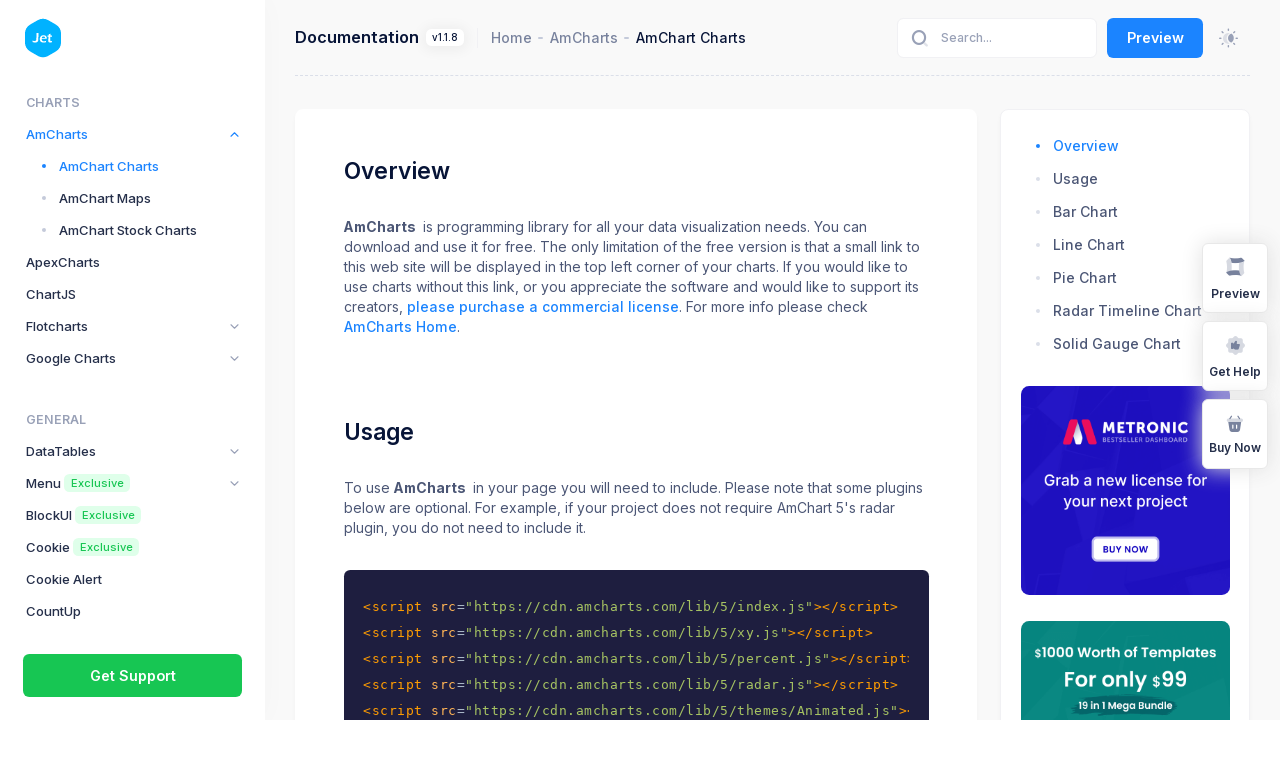

--- FILE ---
content_type: text/html; charset=UTF-8
request_url: https://preview.keenthemes.com/html/jet-html-pro/docs/charts/amcharts/charts
body_size: 20478
content:

<!DOCTYPE html>
<!--
Author: Keenthemes
Product Name: JetProduct Version: 1.1.8
Purchase: https://keenthemes.com/products/jet-html-pro
Website: http://www.keenthemes.com
Contact: support@keenthemes.com
Follow: www.twitter.com/keenthemes
Dribbble: www.dribbble.com/keenthemes
Like: www.facebook.com/keenthemes
License: For each use you must have a valid license purchased only from above link in order to legally use the theme for your project.
-->
<html lang="en" >
    <!--begin::Head-->
    <head>
        <title>AmCharts & Bootstrap Integration by KeenThemes</title>
        <meta charset="utf-8"/>
        <meta name="description" content=""/>
        <meta name="keywords" content=""/>
        <meta name="viewport" content="width=device-width, initial-scale=1"/>
        <meta property="og:locale" content="en_US" />
        <meta property="og:type" content="article" />
        <meta property="og:title" content="AmCharts & Bootstrap Integration by KeenThemes" />
        <meta property="og:url" content="https://keenthemes.com/products/jet-html-pro"/>
        <meta property="og:site_name" content="Jet HTML Pro by Keenthemes" />
        <link rel="canonical" href="https://preview.keenthemes.com/html/jet-html-pro/docs/charts/amcharts/charts"/>
        <link rel="shortcut icon" href="/html/jet-html-pro/docs/assets/media/logos/jet.ico"/>

        <!--begin::Fonts(mandatory for all pages)-->
        <link rel="stylesheet" href="https://fonts.googleapis.com/css?family=Inter:300,400,500,600,700"/>        <!--end::Fonts-->

                    <!--begin::Vendor Stylesheets(used for this page only)-->
                            <link href="/html/jet-html-pro/docs/assets/plugins/custom/prismjs/prismjs.bundle.css" rel="stylesheet" type="text/css"/>
                        <!--end::Vendor Stylesheets-->
        
        
                    <!--begin::Global Stylesheets Bundle(mandatory for all pages)-->
                            <link href="/html/jet-html-pro/docs/assets/plugins/global/plugins.bundle.css" rel="stylesheet" type="text/css"/>
                            <link href="/html/jet-html-pro/docs/assets/css/style.bundle.css" rel="stylesheet" type="text/css"/>
                        <!--end::Global Stylesheets Bundle-->
        
                    <!-- Google tag (gtag.js) -->
<script async src="https://www.googletagmanager.com/gtag/js?id=G-52YZ3XGZJ6"></script>
<script>
  window.dataLayer = window.dataLayer || [];
  function gtag(){dataLayer.push(arguments);}
  gtag('js', new Date());

  gtag('config', 'G-52YZ3XGZJ6');
</script>        
        <script>
            // Frame-busting to prevent site from being loaded within a frame without permission (click-jacking)
            if (window.top != window.self) {
                window.top.location.replace(window.self.location.href);
            }
        </script>
    </head>
    <!--end::Head-->

    <!--begin::Body-->
    <body  data-bs-spy="scroll" data-bs-target="#kt_sidebar_nav" >
        <!--begin::Theme mode setup on page load-->
<script>
	var defaultThemeMode = "light";
	var themeMode;

	if ( document.documentElement ) {
		if ( document.documentElement.hasAttribute("data-bs-theme-mode")) {
			themeMode = document.documentElement.getAttribute("data-bs-theme-mode");
		} else {
			if ( localStorage.getItem("data-bs-theme") !== null ) {
				themeMode = localStorage.getItem("data-bs-theme");
			} else {
				themeMode = defaultThemeMode;
			}			
		}

		if (themeMode === "system") {
			themeMode = window.matchMedia("(prefers-color-scheme: dark)").matches ? "dark" : "light";
		}

		document.documentElement.setAttribute("data-bs-theme", themeMode);
	}            
</script>
<!--end::Theme mode setup on page load-->
                            
        <!--begin::Main-->
<div class="d-flex flex-column flex-root">
	<!--begin::Page-->
	<div class="docs-page d-flex flex-row flex-column-fluid">
		<!--begin::Aside-->
<div
	id="kt_docs_aside"
	class="docs-aside"
	data-kt-drawer="true"
	data-kt-drawer-name="aside"
	data-kt-drawer-activate="{default: true, lg: false}"
	data-kt-drawer-overlay="true"
	data-kt-drawer-width="{default:'200px', '300px': '250px'}"
	data-kt-drawer-direction="start"
	data-kt-drawer-toggle="#kt_docs_aside_toggle">

    
<!--begin::Logo-->
<div class="docs-aside-logo flex-column-auto h-75px px-7" id="kt_docs_aside_logo">
    <!--begin::Link-->
    <a href="/html/jet-html-pro/docs/index">
                    <img alt="Logo" src="/html/jet-html-pro/docs/assets/media/logos/jet.svg" class="h-40px"/>
            </a>
    <!--end::Link-->
</div>
<!--end::Logo-->
			
	
    <!--begin::Aside Menu-->

<!--begin::Menu wrapper-->
<div class="docs-aside-menu flex-column-fluid">
    <div
        class="hover-scroll-overlay-y mt-5 mb-5 mt-lg-0 mb-lg-5 mx-3"
        id="kt_docs_aside_menu_wrapper"
        
        data-kt-scroll="true"
        data-kt-scroll-activate="{default: false, lg: true}"
        data-kt-scroll-height="auto"     
        data-kt-scroll-dependencies="#kt_docs_aside_logo, #kt_docs_aside_select, #kt_docs_aside_footer"
        data-kt-scroll-wrappers="#kt_docs_aside_menu" 
        data-kt-scroll-offset="10px"
    >
        <!--begin::Menu-->
        <div class="menu menu-fit menu-column menu-title-gray-800 menu-arrow-gray-500 menu-state-primary fw-semibold px-5" id="#kt_docs_aside_menu" data-kt-menu="true">
            <!--begin:Menu item--><div  class="menu-item" ><!--begin:Menu heading--><h4 class="menu-content text-muted mb-0 fs-7 text-uppercase">Getting Started</h4><!--end:Menu heading--></div><!--end:Menu item--><!--begin:Menu item--><div  class="menu-item" ><!--begin:Menu link--><a class="menu-link py-2"  href="/html/jet-html-pro/docs/index"  ><span  class="menu-title" >Overview</span></a><!--end:Menu link--></div><!--end:Menu item--><!--begin:Menu item--><div  class="menu-item" ><!--begin:Menu link--><a class="menu-link py-2"  href="/html/jet-html-pro/docs/getting-started/setup"  ><span  class="menu-title" >Quick Setup</span></a><!--end:Menu link--></div><!--end:Menu item--><!--begin:Menu item--><div  data-kt-menu-trigger="click"  class="menu-item menu-accordion" ><!--begin:Menu link--><span class="menu-link py-2"  ><span  class="menu-title" >Build Assets</span><span  class="menu-arrow" ></span></span><!--end:Menu link--><!--begin:Menu sub--><div  class="menu-sub menu-sub-accordion" ><!--begin:Menu item--><div  class="menu-item" ><!--begin:Menu link--><a class="menu-link py-2"  href="/html/jet-html-pro/docs/getting-started/build/gulp"  ><span  class="menu-bullet" ><span class="bullet bullet-dot"></span></span><span  class="menu-title" >Gulp</span></a><!--end:Menu link--></div><!--end:Menu item--><!--begin:Menu item--><div  class="menu-item" ><!--begin:Menu link--><a class="menu-link py-2"  href="/html/jet-html-pro/docs/getting-started/build/webpack"  ><span  class="menu-bullet" ><span class="bullet bullet-dot"></span></span><span  class="menu-title" >Webpack</span></a><!--end:Menu link--></div><!--end:Menu item--></div><!--end:Menu sub--></div><!--end:Menu item--><!--begin:Menu item--><div  class="menu-item" ><!--begin:Menu link--><a class="menu-link py-2"  href="/html/jet-html-pro/docs/getting-started/file-structure"  ><span  class="menu-title" >File Structure</span></a><!--end:Menu link--></div><!--end:Menu item--><!--begin:Menu item--><div  data-kt-menu-trigger="click"  class="menu-item menu-accordion" ><!--begin:Menu link--><span class="menu-link py-2"  ><span  class="menu-title" >Customization</span><span  class="menu-arrow" ></span></span><!--end:Menu link--><!--begin:Menu sub--><div  class="menu-sub menu-sub-accordion" ><!--begin:Menu item--><div  class="menu-item" ><!--begin:Menu link--><a class="menu-link py-2"  href="/html/jet-html-pro/docs/getting-started/customization/template"  ><span  class="menu-bullet" ><span class="bullet bullet-dot"></span></span><span  class="menu-title" >Template</span></a><!--end:Menu link--></div><!--end:Menu item--><!--begin:Menu item--><div  class="menu-item" ><!--begin:Menu link--><a class="menu-link py-2"  href="/html/jet-html-pro/docs/getting-started/customization/sass"  ><span  class="menu-bullet" ><span class="bullet bullet-dot"></span></span><span  class="menu-title" >Sass</span></a><!--end:Menu link--></div><!--end:Menu item--><!--begin:Menu item--><div  class="menu-item" ><!--begin:Menu link--><a class="menu-link py-2"  href="/html/jet-html-pro/docs/getting-started/customization/javascript"  ><span  class="menu-bullet" ><span class="bullet bullet-dot"></span></span><span  class="menu-title" >Javascript</span></a><!--end:Menu link--></div><!--end:Menu item--><!--begin:Menu item--><div  class="menu-item" ><!--begin:Menu link--><a class="menu-link py-2"  href="/html/jet-html-pro/docs/getting-started/customization/no-jquery"  ><span  class="menu-bullet" ><span class="bullet bullet-dot"></span></span><span  class="menu-title" >No jQuery</span></a><!--end:Menu link--></div><!--end:Menu item--><!--begin:Menu item--><div  class="menu-item" ><!--begin:Menu link--><a class="menu-link py-2"  href="/html/jet-html-pro/docs/getting-started/customization/custom-bundles"  ><span  class="menu-bullet" ><span class="bullet bullet-dot"></span></span><span  class="menu-title" >Custom Bundles</span></a><!--end:Menu link--></div><!--end:Menu item--></div><!--end:Menu sub--></div><!--end:Menu item--><!--begin:Menu item--><div  class="menu-item" ><!--begin:Menu link--><a class="menu-link py-2"  href="/html/jet-html-pro/docs/getting-started/dark-mode"  ><span  class="menu-title" >Dark Mode <span class="badge badge-light-success fw-semibold fs-8 px-2 ms-2">New</span></span></a><!--end:Menu link--></div><!--end:Menu item--><!--begin:Menu item--><div  class="menu-item" ><!--begin:Menu link--><a class="menu-link py-2"  href="/html/jet-html-pro/docs/getting-started/rtl"  ><span  class="menu-title" >RTL Version</span></a><!--end:Menu link--></div><!--end:Menu item--><!--begin:Menu item--><div  class="menu-item" ><!--begin:Menu link--><a class="menu-link py-2"  href="/html/jet-html-pro/docs/getting-started/illustrations"  ><span  class="menu-title" >Illustrations</span></a><!--end:Menu link--></div><!--end:Menu item--><!--begin:Menu item--><div  class="menu-item" ><!--begin:Menu link--><a class="menu-link py-2"  href="/html/jet-html-pro/docs/getting-started/updates"  ><span  class="menu-title" >Updates</span></a><!--end:Menu link--></div><!--end:Menu item--><!--begin:Menu item--><div  class="menu-item" ><!--begin:Menu link--><a class="menu-link py-2"  href="/html/jet-html-pro/docs/getting-started/references"  ><span  class="menu-title" >References</span></a><!--end:Menu link--></div><!--end:Menu item--><!--begin:Menu item--><div  class="menu-item" ><!--begin:Menu link--><a class="menu-link py-2"  href="/html/jet-html-pro/docs/getting-started/changelog"  ><span  class="menu-title" >Changelog <span class="badge badge-changelog badge-light-danger fw-semibold fs-8 px-2 ms-2">v1.1.8</span></span></a><!--end:Menu link--></div><!--end:Menu item--><!--begin:Menu item--><div  class="menu-item" ><div class="h-30px"></div></div><!--end:Menu item--><!--begin:Menu item--><div  class="menu-item" ><!--begin:Menu heading--><h4 class="menu-content text-muted mb-0 fs-7 text-uppercase">Base</h4><!--end:Menu heading--></div><!--end:Menu item--><!--begin:Menu item--><div  class="menu-item" ><!--begin:Menu link--><a class="menu-link py-2"  href="/html/jet-html-pro/docs/base/utilities"  ><span  class="menu-title" >Utilities</span></a><!--end:Menu link--></div><!--end:Menu item--><!--begin:Menu item--><div  data-kt-menu-trigger="click"  class="menu-item menu-accordion" ><!--begin:Menu link--><span class="menu-link py-2"  ><span  class="menu-title" >Helpers</span><span  class="menu-arrow" ></span></span><!--end:Menu link--><!--begin:Menu sub--><div  class="menu-sub menu-sub-accordion" ><!--begin:Menu item--><div  class="menu-item" ><!--begin:Menu link--><a class="menu-link py-2"  href="/html/jet-html-pro/docs/base/helpers/flex-layouts"  ><span  class="menu-bullet" ><span class="bullet bullet-dot"></span></span><span  class="menu-title" >Flex Layouts<span class="badge badge-exclusive badge-light-success fw-semibold fs-8 px-2 py-1 ms-1" data-bs-toggle="tooltip" data-bs-placement="right" title="In-house component">Exclusive</span></span></a><!--end:Menu link--></div><!--end:Menu item--><!--begin:Menu item--><div  class="menu-item" ><!--begin:Menu link--><a class="menu-link py-2"  href="/html/jet-html-pro/docs/base/helpers/text"  ><span  class="menu-bullet" ><span class="bullet bullet-dot"></span></span><span  class="menu-title" >Text</span></a><!--end:Menu link--></div><!--end:Menu item--><!--begin:Menu item--><div  class="menu-item" ><!--begin:Menu link--><a class="menu-link py-2"  href="/html/jet-html-pro/docs/base/helpers/background"  ><span  class="menu-bullet" ><span class="bullet bullet-dot"></span></span><span  class="menu-title" >Background</span></a><!--end:Menu link--></div><!--end:Menu item--><!--begin:Menu item--><div  class="menu-item" ><!--begin:Menu link--><a class="menu-link py-2"  href="/html/jet-html-pro/docs/base/helpers/borders"  ><span  class="menu-bullet" ><span class="bullet bullet-dot"></span></span><span  class="menu-title" >Borders</span></a><!--end:Menu link--></div><!--end:Menu item--><!--begin:Menu item--><div  class="menu-item" ><!--begin:Menu link--><a class="menu-link py-2"  href="/html/jet-html-pro/docs/base/helpers/opacity"  ><span  class="menu-bullet" ><span class="bullet bullet-dot"></span></span><span  class="menu-title" >Opacity</span></a><!--end:Menu link--></div><!--end:Menu item--></div><!--end:Menu sub--></div><!--end:Menu item--><!--begin:Menu item--><div  data-kt-menu-trigger="click"  class="menu-item menu-accordion" ><!--begin:Menu link--><span class="menu-link py-2"  ><span  class="menu-title" >Forms</span><span  class="menu-arrow" ></span></span><!--end:Menu link--><!--begin:Menu sub--><div  class="menu-sub menu-sub-accordion" ><!--begin:Menu item--><div  class="menu-item" ><!--begin:Menu link--><a class="menu-link py-2"  href="/html/jet-html-pro/docs/base/forms/controls"  ><span  class="menu-bullet" ><span class="bullet bullet-dot"></span></span><span  class="menu-title" >Controls</span></a><!--end:Menu link--></div><!--end:Menu item--><!--begin:Menu item--><div  class="menu-item" ><!--begin:Menu link--><a class="menu-link py-2"  href="/html/jet-html-pro/docs/base/forms/checks-radios"  ><span  class="menu-bullet" ><span class="bullet bullet-dot"></span></span><span  class="menu-title" >Checks & Radios</span></a><!--end:Menu link--></div><!--end:Menu item--><!--begin:Menu item--><div  class="menu-item" ><!--begin:Menu link--><a class="menu-link py-2"  href="/html/jet-html-pro/docs/base/forms/input-group"  ><span  class="menu-bullet" ><span class="bullet bullet-dot"></span></span><span  class="menu-title" >Input Group</span></a><!--end:Menu link--></div><!--end:Menu item--><!--begin:Menu item--><div  class="menu-item" ><!--begin:Menu link--><a class="menu-link py-2"  href="/html/jet-html-pro/docs/base/forms/floating-labels"  ><span  class="menu-bullet" ><span class="bullet bullet-dot"></span></span><span  class="menu-title" >Floating Labels</span></a><!--end:Menu link--></div><!--end:Menu item--><!--begin:Menu item--><div  class="menu-item" ><!--begin:Menu link--><a class="menu-link py-2"  href="/html/jet-html-pro/docs/base/forms/advanced"  ><span  class="menu-bullet" ><span class="bullet bullet-dot"></span></span><span  class="menu-title" >Advanced</span></a><!--end:Menu link--></div><!--end:Menu item--></div><!--end:Menu sub--></div><!--end:Menu item--><!--begin:Menu item--><div  class="menu-item" ><!--begin:Menu link--><a class="menu-link py-2"  href="/html/jet-html-pro/docs/base/buttons"  ><span  class="menu-title" >Buttons</span></a><!--end:Menu link--></div><!--end:Menu item--><!--begin:Menu item--><div  class="menu-item" ><!--begin:Menu link--><a class="menu-link py-2"  href="/html/jet-html-pro/docs/base/accordion"  ><span  class="menu-title" >Accordion</span></a><!--end:Menu link--></div><!--end:Menu item--><!--begin:Menu item--><div  class="menu-item" ><!--begin:Menu link--><a class="menu-link py-2"  href="/html/jet-html-pro/docs/base/alerts"  ><span  class="menu-title" >Alerts</span></a><!--end:Menu link--></div><!--end:Menu item--><!--begin:Menu item--><div  class="menu-item" ><!--begin:Menu link--><a class="menu-link py-2"  href="/html/jet-html-pro/docs/base/badges"  ><span  class="menu-title" >Badges</span></a><!--end:Menu link--></div><!--end:Menu item--><!--begin:Menu item--><div  class="menu-item" ><!--begin:Menu link--><a class="menu-link py-2"  href="/html/jet-html-pro/docs/base/breadcrumb"  ><span  class="menu-title" >Breadcrumb</span></a><!--end:Menu link--></div><!--end:Menu item--><!--begin:Menu item--><div  class="menu-item" ><!--begin:Menu link--><a class="menu-link py-2"  href="/html/jet-html-pro/docs/base/bullets"  ><span  class="menu-title" >Bullets<span class="badge badge-exclusive badge-light-success fw-semibold fs-8 px-2 py-1 ms-1" data-bs-toggle="tooltip" data-bs-placement="right" title="In-house component">Exclusive</span></span></a><!--end:Menu link--></div><!--end:Menu item--><!--begin:Menu item--><div  class="menu-item" ><!--begin:Menu link--><a class="menu-link py-2"  href="/html/jet-html-pro/docs/base/cards"  ><span  class="menu-title" >Cards</span></a><!--end:Menu link--></div><!--end:Menu item--><!--begin:Menu item--><div  class="menu-item" ><!--begin:Menu link--><a class="menu-link py-2"  href="/html/jet-html-pro/docs/base/carousel"  ><span  class="menu-title" >Carousel</span></a><!--end:Menu link--></div><!--end:Menu item--><!--begin:Menu item--><div  class="menu-item" ><!--begin:Menu link--><a class="menu-link py-2"  href="/html/jet-html-pro/docs/base/indicator"  ><span  class="menu-title" >Indicator<span class="badge badge-exclusive badge-light-success fw-semibold fs-8 px-2 py-1 ms-1" data-bs-toggle="tooltip" data-bs-placement="right" title="In-house component">Exclusive</span></span></a><!--end:Menu link--></div><!--end:Menu item--><!--begin:Menu item--><div  class="menu-item" ><!--begin:Menu link--><a class="menu-link py-2"  href="/html/jet-html-pro/docs/base/page-loading"  ><span  class="menu-title" >Page Loading<span class="badge badge-exclusive badge-light-success fw-semibold fs-8 px-2 py-1 ms-1" data-bs-toggle="tooltip" data-bs-placement="right" title="In-house component">Exclusive</span></span></a><!--end:Menu link--></div><!--end:Menu item--><!--begin:Menu item--><div  class="menu-item" ><!--begin:Menu link--><a class="menu-link py-2"  href="/html/jet-html-pro/docs/base/modal"  ><span  class="menu-title" >Modal</span></a><!--end:Menu link--></div><!--end:Menu item--><!--begin:Menu item--><div  class="menu-item" ><!--begin:Menu link--><a class="menu-link py-2"  href="/html/jet-html-pro/docs/base/overlay"  ><span  class="menu-title" >Overlay<span class="badge badge-exclusive badge-light-success fw-semibold fs-8 px-2 py-1 ms-1" data-bs-toggle="tooltip" data-bs-placement="right" title="In-house component">Exclusive</span></span></a><!--end:Menu link--></div><!--end:Menu item--><!--begin:Menu item--><div  class="menu-item" ><!--begin:Menu link--><a class="menu-link py-2"  href="/html/jet-html-pro/docs/base/pagination"  ><span  class="menu-title" >Pagination</span></a><!--end:Menu link--></div><!--end:Menu item--><!--begin:Menu item--><div  class="menu-item" ><!--begin:Menu link--><a class="menu-link py-2"  href="/html/jet-html-pro/docs/base/popovers"  ><span  class="menu-title" >Popovers</span></a><!--end:Menu link--></div><!--end:Menu item--><!--begin:Menu item--><div  class="menu-item" ><!--begin:Menu link--><a class="menu-link py-2"  href="/html/jet-html-pro/docs/base/hover"  ><span  class="menu-title" >Hover<span class="badge badge-exclusive badge-light-success fw-semibold fs-8 px-2 py-1 ms-1" data-bs-toggle="tooltip" data-bs-placement="right" title="In-house component">Exclusive</span></span></a><!--end:Menu link--></div><!--end:Menu item--><!--begin:Menu item--><div  class="menu-item" ><!--begin:Menu link--><a class="menu-link py-2"  href="/html/jet-html-pro/docs/base/pulse"  ><span  class="menu-title" >Pulse<span class="badge badge-exclusive badge-light-success fw-semibold fs-8 px-2 py-1 ms-1" data-bs-toggle="tooltip" data-bs-placement="right" title="In-house component">Exclusive</span></span></a><!--end:Menu link--></div><!--end:Menu item--><!--begin:Menu item--><div  class="menu-item" ><!--begin:Menu link--><a class="menu-link py-2"  href="/html/jet-html-pro/docs/base/rating"  ><span  class="menu-title" >Rating<span class="badge badge-exclusive badge-light-success fw-semibold fs-8 px-2 py-1 ms-1" data-bs-toggle="tooltip" data-bs-placement="right" title="In-house component">Exclusive</span></span></a><!--end:Menu link--></div><!--end:Menu item--><!--begin:Menu item--><div  class="menu-item" ><!--begin:Menu link--><a class="menu-link py-2"  href="/html/jet-html-pro/docs/base/ribbon"  ><span  class="menu-title" >Ribbon<span class="badge badge-exclusive badge-light-success fw-semibold fs-8 px-2 py-1 ms-1" data-bs-toggle="tooltip" data-bs-placement="right" title="In-house component">Exclusive</span></span></a><!--end:Menu link--></div><!--end:Menu item--><!--begin:Menu item--><div  class="menu-item" ><!--begin:Menu link--><a class="menu-link py-2"  href="/html/jet-html-pro/docs/base/rotate"  ><span  class="menu-title" >Rotate<span class="badge badge-exclusive badge-light-success fw-semibold fs-8 px-2 py-1 ms-1" data-bs-toggle="tooltip" data-bs-placement="right" title="In-house component">Exclusive</span></span></a><!--end:Menu link--></div><!--end:Menu item--><!--begin:Menu item--><div  class="menu-item" ><!--begin:Menu link--><a class="menu-link py-2"  href="/html/jet-html-pro/docs/base/separator"  ><span  class="menu-title" >Separator<span class="badge badge-exclusive badge-light-success fw-semibold fs-8 px-2 py-1 ms-1" data-bs-toggle="tooltip" data-bs-placement="right" title="In-house component">Exclusive</span></span></a><!--end:Menu link--></div><!--end:Menu item--><!--begin:Menu item--><div  class="menu-item" ><!--begin:Menu link--><a class="menu-link py-2"  href="/html/jet-html-pro/docs/base/symbol"  ><span  class="menu-title" >Symbol<span class="badge badge-exclusive badge-light-success fw-semibold fs-8 px-2 py-1 ms-1" data-bs-toggle="tooltip" data-bs-placement="right" title="In-house component">Exclusive</span></span></a><!--end:Menu link--></div><!--end:Menu item--><!--begin:Menu item--><div  class="menu-item" ><!--begin:Menu link--><a class="menu-link py-2"  href="/html/jet-html-pro/docs/base/tables"  ><span  class="menu-title" >Tables</span></a><!--end:Menu link--></div><!--end:Menu item--><!--begin:Menu item--><div  class="menu-item" ><!--begin:Menu link--><a class="menu-link py-2"  href="/html/jet-html-pro/docs/base/tabs"  ><span  class="menu-title" >Tabs</span></a><!--end:Menu link--></div><!--end:Menu item--><!--begin:Menu item--><div  class="menu-item" ><!--begin:Menu link--><a class="menu-link py-2"  href="/html/jet-html-pro/docs/base/toasts"  ><span  class="menu-title" >Toasts</span></a><!--end:Menu link--></div><!--end:Menu item--><!--begin:Menu item--><div  class="menu-item" ><!--begin:Menu link--><a class="menu-link py-2"  href="/html/jet-html-pro/docs/base/tooltips"  ><span  class="menu-title" >Tooltips</span></a><!--end:Menu link--></div><!--end:Menu item--><!--begin:Menu item--><div  class="menu-item" ><!--begin:Menu link--><a class="menu-link py-2"  href="/html/jet-html-pro/docs/base/underline"  ><span  class="menu-title" >Underline</span></a><!--end:Menu link--></div><!--end:Menu item--><!--begin:Menu item--><div  class="menu-item" ><div class="h-30px"></div></div><!--end:Menu item--><!--begin:Menu item--><div  class="menu-item" ><!--begin:Menu heading--><h4 class="menu-content text-muted mb-0 fs-7 text-uppercase">Forms</h4><!--end:Menu heading--></div><!--end:Menu item--><!--begin:Menu item--><div  class="menu-item" ><!--begin:Menu link--><a class="menu-link py-2"  href="/html/jet-html-pro/docs/forms/autosize"  ><span  class="menu-title" >Autosize</span></a><!--end:Menu link--></div><!--end:Menu item--><!--begin:Menu item--><div  class="menu-item" ><!--begin:Menu link--><a class="menu-link py-2"  href="/html/jet-html-pro/docs/forms/bootstrap-maxlength"  ><span  class="menu-title" >Bootstrap Maxlength</span></a><!--end:Menu link--></div><!--end:Menu item--><!--begin:Menu item--><div  class="menu-item" ><!--begin:Menu link--><a class="menu-link py-2"  href="/html/jet-html-pro/docs/forms/clipboard"  ><span  class="menu-title" >Clipboard</span></a><!--end:Menu link--></div><!--end:Menu item--><!--begin:Menu item--><div  class="menu-item" ><!--begin:Menu link--><a class="menu-link py-2"  href="/html/jet-html-pro/docs/forms/tempus-dominus-datepicker"  ><span  class="menu-title" >Tempus Dominus Datepicker</span></a><!--end:Menu link--></div><!--end:Menu item--><!--begin:Menu item--><div  class="menu-item" ><!--begin:Menu link--><a class="menu-link py-2"  href="/html/jet-html-pro/docs/forms/flatpickr"  ><span  class="menu-title" >Flatpickr</span></a><!--end:Menu link--></div><!--end:Menu item--><!--begin:Menu item--><div  class="menu-item" ><!--begin:Menu link--><a class="menu-link py-2"  href="/html/jet-html-pro/docs/forms/daterangepicker"  ><span  class="menu-title" >Date Range Picker</span></a><!--end:Menu link--></div><!--end:Menu item--><!--begin:Menu item--><div  class="menu-item" ><!--begin:Menu link--><a class="menu-link py-2"  href="/html/jet-html-pro/docs/forms/dialer"  ><span  class="menu-title" >Dialer<span class="badge badge-exclusive badge-light-success fw-semibold fs-8 px-2 py-1 ms-1" data-bs-toggle="tooltip" data-bs-placement="right" title="In-house component">Exclusive</span></span></a><!--end:Menu link--></div><!--end:Menu item--><!--begin:Menu item--><div  class="menu-item" ><!--begin:Menu link--><a class="menu-link py-2"  href="/html/jet-html-pro/docs/forms/dropzonejs"  ><span  class="menu-title" >DropzoneJS</span></a><!--end:Menu link--></div><!--end:Menu item--><!--begin:Menu item--><div  data-kt-menu-trigger="click"  class="menu-item menu-accordion" ><!--begin:Menu link--><span class="menu-link py-2"  ><span  class="menu-title" >FormValidation</span><span  class="menu-arrow" ></span></span><!--end:Menu link--><!--begin:Menu sub--><div  class="menu-sub menu-sub-accordion" ><!--begin:Menu item--><div  class="menu-item" ><!--begin:Menu link--><a class="menu-link py-2"  href="/html/jet-html-pro/docs/forms/formvalidation/overview"  ><span  class="menu-bullet" ><span class="bullet bullet-dot"></span></span><span  class="menu-title" >Overview</span></a><!--end:Menu link--></div><!--end:Menu item--><!--begin:Menu item--><div  class="menu-item" ><!--begin:Menu link--><a class="menu-link py-2"  href="/html/jet-html-pro/docs/forms/formvalidation/basic"  ><span  class="menu-bullet" ><span class="bullet bullet-dot"></span></span><span  class="menu-title" >Basic</span></a><!--end:Menu link--></div><!--end:Menu item--><!--begin:Menu item--><div  class="menu-item" ><!--begin:Menu link--><a class="menu-link py-2"  href="/html/jet-html-pro/docs/forms/formvalidation/advanced"  ><span  class="menu-bullet" ><span class="bullet bullet-dot"></span></span><span  class="menu-title" >Advanced</span></a><!--end:Menu link--></div><!--end:Menu item--></div><!--end:Menu sub--></div><!--end:Menu item--><!--begin:Menu item--><div  data-kt-menu-trigger="click"  class="menu-item menu-accordion" ><!--begin:Menu link--><span class="menu-link py-2"  ><span  class="menu-title" >Form Repeater</span><span  class="menu-arrow" ></span></span><!--end:Menu link--><!--begin:Menu sub--><div  class="menu-sub menu-sub-accordion" ><!--begin:Menu item--><div  class="menu-item" ><!--begin:Menu link--><a class="menu-link py-2"  href="/html/jet-html-pro/docs/forms/formrepeater/overview"  ><span  class="menu-bullet" ><span class="bullet bullet-dot"></span></span><span  class="menu-title" >Overview</span></a><!--end:Menu link--></div><!--end:Menu item--><!--begin:Menu item--><div  class="menu-item" ><!--begin:Menu link--><a class="menu-link py-2"  href="/html/jet-html-pro/docs/forms/formrepeater/basic"  ><span  class="menu-bullet" ><span class="bullet bullet-dot"></span></span><span  class="menu-title" >Basic</span></a><!--end:Menu link--></div><!--end:Menu item--><!--begin:Menu item--><div  class="menu-item" ><!--begin:Menu link--><a class="menu-link py-2"  href="/html/jet-html-pro/docs/forms/formrepeater/nested"  ><span  class="menu-bullet" ><span class="bullet bullet-dot"></span></span><span  class="menu-title" >Nested</span></a><!--end:Menu link--></div><!--end:Menu item--><!--begin:Menu item--><div  class="menu-item" ><!--begin:Menu link--><a class="menu-link py-2"  href="/html/jet-html-pro/docs/forms/formrepeater/advanced"  ><span  class="menu-bullet" ><span class="bullet bullet-dot"></span></span><span  class="menu-title" >Advanced</span></a><!--end:Menu link--></div><!--end:Menu item--></div><!--end:Menu sub--></div><!--end:Menu item--><!--begin:Menu item--><div  class="menu-item" ><!--begin:Menu link--><a class="menu-link py-2"  href="/html/jet-html-pro/docs/forms/image-input"  ><span  class="menu-title" >Image Input<span class="badge badge-exclusive badge-light-success fw-semibold fs-8 px-2 py-1 ms-1" data-bs-toggle="tooltip" data-bs-placement="right" title="In-house component">Exclusive</span></span></a><!--end:Menu link--></div><!--end:Menu item--><!--begin:Menu item--><div  class="menu-item" ><!--begin:Menu link--><a class="menu-link py-2"  href="/html/jet-html-pro/docs/forms/inputmask"  ><span  class="menu-title" >Inputmask</span></a><!--end:Menu link--></div><!--end:Menu item--><!--begin:Menu item--><div  class="menu-item" ><!--begin:Menu link--><a class="menu-link py-2"  href="/html/jet-html-pro/docs/forms/bootstrap-multiselectsplitter"  ><span  class="menu-title" >Multiselectsplitter</span></a><!--end:Menu link--></div><!--end:Menu item--><!--begin:Menu item--><div  class="menu-item" ><!--begin:Menu link--><a class="menu-link py-2"  href="/html/jet-html-pro/docs/forms/nouislider"  ><span  class="menu-title" >noUiSlider</span></a><!--end:Menu link--></div><!--end:Menu item--><!--begin:Menu item--><div  class="menu-item" ><!--begin:Menu link--><a class="menu-link py-2"  href="/html/jet-html-pro/docs/forms/password-meter"  ><span  class="menu-title" >Password Meter<span class="badge badge-exclusive badge-light-success fw-semibold fs-8 px-2 py-1 ms-1" data-bs-toggle="tooltip" data-bs-placement="right" title="In-house component">Exclusive</span></span></a><!--end:Menu link--></div><!--end:Menu item--><!--begin:Menu item--><div  class="menu-item" ><!--begin:Menu link--><a class="menu-link py-2"  href="/html/jet-html-pro/docs/forms/google-recaptcha"  ><span  class="menu-title" >reCAPTCHA</span></a><!--end:Menu link--></div><!--end:Menu item--><!--begin:Menu item--><div  class="menu-item" ><!--begin:Menu link--><a class="menu-link py-2"  href="/html/jet-html-pro/docs/forms/select2"  ><span  class="menu-title" >Select2</span></a><!--end:Menu link--></div><!--end:Menu item--><!--begin:Menu item--><div  class="menu-item" ><!--begin:Menu link--><a class="menu-link py-2"  href="/html/jet-html-pro/docs/forms/tagify"  ><span  class="menu-title" >Tagify</span></a><!--end:Menu link--></div><!--end:Menu item--><!--begin:Menu item--><div  class="menu-item" ><div class="h-30px"></div></div><!--end:Menu item--><!--begin:Menu item--><div  class="menu-item" ><!--begin:Menu heading--><h4 class="menu-content text-muted mb-0 fs-7 text-uppercase">Editors</h4><!--end:Menu heading--></div><!--end:Menu item--><!--begin:Menu item--><div  data-kt-menu-trigger="click"  class="menu-item menu-accordion" ><!--begin:Menu link--><span class="menu-link py-2"  ><span  class="menu-title" >CKEditor</span><span  class="menu-arrow" ></span></span><!--end:Menu link--><!--begin:Menu sub--><div  class="menu-sub menu-sub-accordion" ><!--begin:Menu item--><div  class="menu-item" ><!--begin:Menu link--><a class="menu-link py-2"  href="/html/jet-html-pro/docs/editors/ckeditor/overview"  ><span  class="menu-bullet" ><span class="bullet bullet-dot"></span></span><span  class="menu-title" >Overview</span></a><!--end:Menu link--></div><!--end:Menu item--><!--begin:Menu item--><div  class="menu-item" ><!--begin:Menu link--><a class="menu-link py-2"  href="/html/jet-html-pro/docs/editors/ckeditor/classic"  ><span  class="menu-bullet" ><span class="bullet bullet-dot"></span></span><span  class="menu-title" >Classic</span></a><!--end:Menu link--></div><!--end:Menu item--><!--begin:Menu item--><div  class="menu-item" ><!--begin:Menu link--><a class="menu-link py-2"  href="/html/jet-html-pro/docs/editors/ckeditor/inline"  ><span  class="menu-bullet" ><span class="bullet bullet-dot"></span></span><span  class="menu-title" >Inline</span></a><!--end:Menu link--></div><!--end:Menu item--><!--begin:Menu item--><div  class="menu-item" ><!--begin:Menu link--><a class="menu-link py-2"  href="/html/jet-html-pro/docs/editors/ckeditor/balloon"  ><span  class="menu-bullet" ><span class="bullet bullet-dot"></span></span><span  class="menu-title" >Balloon</span></a><!--end:Menu link--></div><!--end:Menu item--><!--begin:Menu item--><div  class="menu-item" ><!--begin:Menu link--><a class="menu-link py-2"  href="/html/jet-html-pro/docs/editors/ckeditor/balloon-block"  ><span  class="menu-bullet" ><span class="bullet bullet-dot"></span></span><span  class="menu-title" >Balloon Block</span></a><!--end:Menu link--></div><!--end:Menu item--><!--begin:Menu item--><div  class="menu-item" ><!--begin:Menu link--><a class="menu-link py-2"  href="/html/jet-html-pro/docs/editors/ckeditor/document"  ><span  class="menu-bullet" ><span class="bullet bullet-dot"></span></span><span  class="menu-title" >Document</span></a><!--end:Menu link--></div><!--end:Menu item--></div><!--end:Menu sub--></div><!--end:Menu item--><!--begin:Menu item--><div  data-kt-menu-trigger="click"  class="menu-item menu-accordion" ><!--begin:Menu link--><span class="menu-link py-2"  ><span  class="menu-title" >Quill</span><span  class="menu-arrow" ></span></span><!--end:Menu link--><!--begin:Menu sub--><div  class="menu-sub menu-sub-accordion" ><!--begin:Menu item--><div  class="menu-item" ><!--begin:Menu link--><a class="menu-link py-2"  href="/html/jet-html-pro/docs/editors/quill/overview"  ><span  class="menu-bullet" ><span class="bullet bullet-dot"></span></span><span  class="menu-title" >Overview</span></a><!--end:Menu link--></div><!--end:Menu item--><!--begin:Menu item--><div  class="menu-item" ><!--begin:Menu link--><a class="menu-link py-2"  href="/html/jet-html-pro/docs/editors/quill/basic"  ><span  class="menu-bullet" ><span class="bullet bullet-dot"></span></span><span  class="menu-title" >Basic</span></a><!--end:Menu link--></div><!--end:Menu item--><!--begin:Menu item--><div  class="menu-item" ><!--begin:Menu link--><a class="menu-link py-2"  href="/html/jet-html-pro/docs/editors/quill/autosave"  ><span  class="menu-bullet" ><span class="bullet bullet-dot"></span></span><span  class="menu-title" >Autosave</span></a><!--end:Menu link--></div><!--end:Menu item--></div><!--end:Menu sub--></div><!--end:Menu item--><!--begin:Menu item--><div  data-kt-menu-trigger="click"  class="menu-item menu-accordion" ><!--begin:Menu link--><span class="menu-link py-2"  ><span  class="menu-title" >TinyMCE</span><span  class="menu-arrow" ></span></span><!--end:Menu link--><!--begin:Menu sub--><div  class="menu-sub menu-sub-accordion" ><!--begin:Menu item--><div  class="menu-item" ><!--begin:Menu link--><a class="menu-link py-2"  href="/html/jet-html-pro/docs/editors/tinymce/overview"  ><span  class="menu-bullet" ><span class="bullet bullet-dot"></span></span><span  class="menu-title" >Overview</span></a><!--end:Menu link--></div><!--end:Menu item--><!--begin:Menu item--><div  class="menu-item" ><!--begin:Menu link--><a class="menu-link py-2"  href="/html/jet-html-pro/docs/editors/tinymce/basic"  ><span  class="menu-bullet" ><span class="bullet bullet-dot"></span></span><span  class="menu-title" >Basic</span></a><!--end:Menu link--></div><!--end:Menu item--><!--begin:Menu item--><div  class="menu-item" ><!--begin:Menu link--><a class="menu-link py-2"  href="/html/jet-html-pro/docs/editors/tinymce/plugins"  ><span  class="menu-bullet" ><span class="bullet bullet-dot"></span></span><span  class="menu-title" >Plugin Addons</span></a><!--end:Menu link--></div><!--end:Menu item--><!--begin:Menu item--><div  class="menu-item" ><!--begin:Menu link--><a class="menu-link py-2"  href="/html/jet-html-pro/docs/editors/tinymce/hidden"  ><span  class="menu-bullet" ><span class="bullet bullet-dot"></span></span><span  class="menu-title" >Hidden Menubar</span></a><!--end:Menu link--></div><!--end:Menu item--></div><!--end:Menu sub--></div><!--end:Menu item--><!--begin:Menu item--><div  class="menu-item" ><div class="h-30px"></div></div><!--end:Menu item--><!--begin:Menu item--><div  class="menu-item" ><!--begin:Menu heading--><h4 class="menu-content text-muted mb-0 fs-7 text-uppercase">Charts</h4><!--end:Menu heading--></div><!--end:Menu item--><!--begin:Menu item--><div  data-kt-menu-trigger="click"  class="menu-item here show menu-accordion" ><!--begin:Menu link--><span class="menu-link py-2"  ><span  class="menu-title" >AmCharts</span><span  class="menu-arrow" ></span></span><!--end:Menu link--><!--begin:Menu sub--><div  class="menu-sub menu-sub-accordion" ><!--begin:Menu item--><div  class="menu-item" ><!--begin:Menu link--><a class="menu-link active py-2"  href="/html/jet-html-pro/docs/charts/amcharts/charts"  ><span  class="menu-bullet" ><span class="bullet bullet-dot"></span></span><span  class="menu-title" >AmChart Charts</span></a><!--end:Menu link--></div><!--end:Menu item--><!--begin:Menu item--><div  class="menu-item" ><!--begin:Menu link--><a class="menu-link py-2"  href="/html/jet-html-pro/docs/charts/amcharts/maps"  ><span  class="menu-bullet" ><span class="bullet bullet-dot"></span></span><span  class="menu-title" >AmChart Maps</span></a><!--end:Menu link--></div><!--end:Menu item--><!--begin:Menu item--><div  class="menu-item" ><!--begin:Menu link--><a class="menu-link py-2"  href="/html/jet-html-pro/docs/charts/amcharts/stock-charts"  ><span  class="menu-bullet" ><span class="bullet bullet-dot"></span></span><span  class="menu-title" >AmChart Stock Charts</span></a><!--end:Menu link--></div><!--end:Menu item--></div><!--end:Menu sub--></div><!--end:Menu item--><!--begin:Menu item--><div  class="menu-item" ><!--begin:Menu link--><a class="menu-link py-2"  href="/html/jet-html-pro/docs/charts/apexcharts"  ><span  class="menu-title" >ApexCharts</span></a><!--end:Menu link--></div><!--end:Menu item--><!--begin:Menu item--><div  class="menu-item" ><!--begin:Menu link--><a class="menu-link py-2"  href="/html/jet-html-pro/docs/charts/chartjs"  ><span  class="menu-title" >ChartJS</span></a><!--end:Menu link--></div><!--end:Menu item--><!--begin:Menu item--><div  data-kt-menu-trigger="click"  class="menu-item menu-accordion" ><!--begin:Menu link--><span class="menu-link py-2"  ><span  class="menu-title" >Flotcharts</span><span  class="menu-arrow" ></span></span><!--end:Menu link--><!--begin:Menu sub--><div  class="menu-sub menu-sub-accordion" ><!--begin:Menu item--><div  class="menu-item" ><!--begin:Menu link--><a class="menu-link py-2"  href="/html/jet-html-pro/docs/charts/flotcharts/overview"  ><span  class="menu-bullet" ><span class="bullet bullet-dot"></span></span><span  class="menu-title" >Overview</span></a><!--end:Menu link--></div><!--end:Menu item--><!--begin:Menu item--><div  class="menu-item" ><!--begin:Menu link--><a class="menu-link py-2"  href="/html/jet-html-pro/docs/charts/flotcharts/basic"  ><span  class="menu-bullet" ><span class="bullet bullet-dot"></span></span><span  class="menu-title" >Basic Chart</span></a><!--end:Menu link--></div><!--end:Menu item--><!--begin:Menu item--><div  class="menu-item" ><!--begin:Menu link--><a class="menu-link py-2"  href="/html/jet-html-pro/docs/charts/flotcharts/axis"  ><span  class="menu-bullet" ><span class="bullet bullet-dot"></span></span><span  class="menu-title" >Axis Labels</span></a><!--end:Menu link--></div><!--end:Menu item--><!--begin:Menu item--><div  class="menu-item" ><!--begin:Menu link--><a class="menu-link py-2"  href="/html/jet-html-pro/docs/charts/flotcharts/tracking"  ><span  class="menu-bullet" ><span class="bullet bullet-dot"></span></span><span  class="menu-title" >Tracking Curves</span></a><!--end:Menu link--></div><!--end:Menu item--><!--begin:Menu item--><div  class="menu-item" ><!--begin:Menu link--><a class="menu-link py-2"  href="/html/jet-html-pro/docs/charts/flotcharts/dynamic"  ><span  class="menu-bullet" ><span class="bullet bullet-dot"></span></span><span  class="menu-title" >Dynamic Chart</span></a><!--end:Menu link--></div><!--end:Menu item--><!--begin:Menu item--><div  class="menu-item" ><!--begin:Menu link--><a class="menu-link py-2"  href="/html/jet-html-pro/docs/charts/flotcharts/stack"  ><span  class="menu-bullet" ><span class="bullet bullet-dot"></span></span><span  class="menu-title" >Stack Chart Controls</span></a><!--end:Menu link--></div><!--end:Menu item--><!--begin:Menu item--><div  class="menu-item" ><!--begin:Menu link--><a class="menu-link py-2"  href="/html/jet-html-pro/docs/charts/flotcharts/bar"  ><span  class="menu-bullet" ><span class="bullet bullet-dot"></span></span><span  class="menu-title" >Bar Chart</span></a><!--end:Menu link--></div><!--end:Menu item--><!--begin:Menu item--><div  class="menu-item" ><!--begin:Menu link--><a class="menu-link py-2"  href="/html/jet-html-pro/docs/charts/flotcharts/pie"  ><span  class="menu-bullet" ><span class="bullet bullet-dot"></span></span><span  class="menu-title" >Pie Chart</span></a><!--end:Menu link--></div><!--end:Menu item--></div><!--end:Menu sub--></div><!--end:Menu item--><!--begin:Menu item--><div  data-kt-menu-trigger="click"  class="menu-item menu-accordion" ><!--begin:Menu link--><span class="menu-link py-2"  ><span  class="menu-title" >Google Charts</span><span  class="menu-arrow" ></span></span><!--end:Menu link--><!--begin:Menu sub--><div  class="menu-sub menu-sub-accordion" ><!--begin:Menu item--><div  class="menu-item" ><!--begin:Menu link--><a class="menu-link py-2"  href="/html/jet-html-pro/docs/charts/google-charts/overview"  ><span  class="menu-bullet" ><span class="bullet bullet-dot"></span></span><span  class="menu-title" >Overview</span></a><!--end:Menu link--></div><!--end:Menu item--><!--begin:Menu item--><div  class="menu-item" ><!--begin:Menu link--><a class="menu-link py-2"  href="/html/jet-html-pro/docs/charts/google-charts/column"  ><span  class="menu-bullet" ><span class="bullet bullet-dot"></span></span><span  class="menu-title" >Column Chart</span></a><!--end:Menu link--></div><!--end:Menu item--><!--begin:Menu item--><div  class="menu-item" ><!--begin:Menu link--><a class="menu-link py-2"  href="/html/jet-html-pro/docs/charts/google-charts/pie"  ><span  class="menu-bullet" ><span class="bullet bullet-dot"></span></span><span  class="menu-title" >Pie Chart</span></a><!--end:Menu link--></div><!--end:Menu item--><!--begin:Menu item--><div  class="menu-item" ><!--begin:Menu link--><a class="menu-link py-2"  href="/html/jet-html-pro/docs/charts/google-charts/line"  ><span  class="menu-bullet" ><span class="bullet bullet-dot"></span></span><span  class="menu-title" >Line Chart</span></a><!--end:Menu link--></div><!--end:Menu item--></div><!--end:Menu sub--></div><!--end:Menu item--><!--begin:Menu item--><div  class="menu-item" ><div class="h-30px"></div></div><!--end:Menu item--><!--begin:Menu item--><div  class="menu-item" ><!--begin:Menu heading--><h4 class="menu-content text-muted mb-0 fs-7 text-uppercase">General</h4><!--end:Menu heading--></div><!--end:Menu item--><!--begin:Menu item--><div  data-kt-menu-trigger="click"  class="menu-item menu-accordion" ><!--begin:Menu link--><span class="menu-link py-2"  ><span  class="menu-title" >DataTables</span><span  class="menu-arrow" ></span></span><!--end:Menu link--><!--begin:Menu sub--><div  class="menu-sub menu-sub-accordion" ><!--begin:Menu item--><div  class="menu-item" ><!--begin:Menu link--><a class="menu-link py-2"  href="/html/jet-html-pro/docs/general/datatables/overview"  ><span  class="menu-bullet" ><span class="bullet bullet-dot"></span></span><span  class="menu-title" >Overview</span></a><!--end:Menu link--></div><!--end:Menu item--><!--begin:Menu item--><div  class="menu-item" ><!--begin:Menu link--><a class="menu-link py-2"  href="/html/jet-html-pro/docs/general/datatables/basic"  ><span  class="menu-bullet" ><span class="bullet bullet-dot"></span></span><span  class="menu-title" >Basic</span></a><!--end:Menu link--></div><!--end:Menu item--><!--begin:Menu item--><div  class="menu-item" ><!--begin:Menu link--><a class="menu-link py-2"  href="/html/jet-html-pro/docs/general/datatables/advanced"  ><span  class="menu-bullet" ><span class="bullet bullet-dot"></span></span><span  class="menu-title" >Advanced</span></a><!--end:Menu link--></div><!--end:Menu item--><!--begin:Menu item--><div  data-kt-menu-trigger="click"  class="menu-item menu-accordion" ><!--begin:Menu link--><span class="menu-link py-2"  ><span  class="menu-bullet" ><span class="bullet bullet-dot"></span></span><span  class="menu-title" >Buttons</span><span  class="menu-arrow" ></span></span><!--end:Menu link--><!--begin:Menu sub--><div  class="menu-sub menu-sub-accordion" ><!--begin:Menu item--><div  class="menu-item" ><!--begin:Menu link--><a class="menu-link py-2"  href="/html/jet-html-pro/docs/general/datatables/buttons/export"  ><span  class="menu-bullet" ><span class="bullet bullet-dot"></span></span><span  class="menu-title" >Export</span></a><!--end:Menu link--></div><!--end:Menu item--></div><!--end:Menu sub--></div><!--end:Menu item--><!--begin:Menu item--><div  class="menu-item" ><!--begin:Menu link--><a class="menu-link py-2"  href="/html/jet-html-pro/docs/general/datatables/server-side"  ><span  class="menu-bullet" ><span class="bullet bullet-dot"></span></span><span  class="menu-title" >Ajax Server Side</span></a><!--end:Menu link--></div><!--end:Menu item--><!--begin:Menu item--><div  class="menu-item" ><!--begin:Menu link--><a class="menu-link py-2"  href="/html/jet-html-pro/docs/general/datatables/subtable"  ><span  class="menu-bullet" ><span class="bullet bullet-dot"></span></span><span  class="menu-title" >Subtable</span></a><!--end:Menu link--></div><!--end:Menu item--><!--begin:Menu item--><div  class="menu-item" ><!--begin:Menu link--><a class="menu-link py-2"  href="/html/jet-html-pro/docs/general/datatables/api"  ><span  class="menu-bullet" ><span class="bullet bullet-dot"></span></span><span  class="menu-title" >API</span></a><!--end:Menu link--></div><!--end:Menu item--></div><!--end:Menu sub--></div><!--end:Menu item--><!--begin:Menu item--><div  data-kt-menu-trigger="click"  class="menu-item menu-accordion" ><!--begin:Menu link--><span class="menu-link py-2"  ><span  class="menu-title" >Menu<span class="badge badge-exclusive badge-light-success fw-semibold fs-8 px-2 py-1 ms-1" data-bs-toggle="tooltip" data-bs-placement="right" title="In-house component">Exclusive</span></span><span  class="menu-arrow" ></span></span><!--end:Menu link--><!--begin:Menu sub--><div  class="menu-sub menu-sub-accordion" ><!--begin:Menu item--><div  class="menu-item" ><!--begin:Menu link--><a class="menu-link py-2"  href="/html/jet-html-pro/docs/general/menu/overview"  ><span  class="menu-bullet" ><span class="bullet bullet-dot"></span></span><span  class="menu-title" >Overview</span></a><!--end:Menu link--></div><!--end:Menu item--><!--begin:Menu item--><div  class="menu-item" ><!--begin:Menu link--><a class="menu-link py-2"  href="/html/jet-html-pro/docs/general/menu/customization"  ><span  class="menu-bullet" ><span class="bullet bullet-dot"></span></span><span  class="menu-title" >Customization</span></a><!--end:Menu link--></div><!--end:Menu item--><!--begin:Menu item--><div  class="menu-item" ><!--begin:Menu link--><a class="menu-link py-2"  href="/html/jet-html-pro/docs/general/menu/advanced"  ><span  class="menu-bullet" ><span class="bullet bullet-dot"></span></span><span  class="menu-title" >Advanced</span></a><!--end:Menu link--></div><!--end:Menu item--><!--begin:Menu item--><div  class="menu-item" ><!--begin:Menu link--><a class="menu-link py-2"  href="/html/jet-html-pro/docs/general/menu/integration"  ><span  class="menu-bullet" ><span class="bullet bullet-dot"></span></span><span  class="menu-title" >Integration</span></a><!--end:Menu link--></div><!--end:Menu item--><!--begin:Menu item--><div  class="menu-item" ><!--begin:Menu link--><a class="menu-link py-2"  href="/html/jet-html-pro/docs/general/menu/api"  ><span  class="menu-bullet" ><span class="bullet bullet-dot"></span></span><span  class="menu-title" >Options & API</span></a><!--end:Menu link--></div><!--end:Menu item--></div><!--end:Menu sub--></div><!--end:Menu item--><!--begin:Menu item--><div  class="menu-item" ><!--begin:Menu link--><a class="menu-link py-2"  href="/html/jet-html-pro/docs/general/blockui"  ><span  class="menu-title" >BlockUI<span class="badge badge-exclusive badge-light-success fw-semibold fs-8 px-2 py-1 ms-1" data-bs-toggle="tooltip" data-bs-placement="right" title="In-house component">Exclusive</span></span></a><!--end:Menu link--></div><!--end:Menu item--><!--begin:Menu item--><div  class="menu-item" ><!--begin:Menu link--><a class="menu-link py-2"  href="/html/jet-html-pro/docs/general/cookie"  ><span  class="menu-title" >Cookie<span class="badge badge-exclusive badge-light-success fw-semibold fs-8 px-2 py-1 ms-1" data-bs-toggle="tooltip" data-bs-placement="right" title="In-house component">Exclusive</span></span></a><!--end:Menu link--></div><!--end:Menu item--><!--begin:Menu item--><div  class="menu-item" ><!--begin:Menu link--><a class="menu-link py-2"  href="/html/jet-html-pro/docs/general/cookiealert"  ><span  class="menu-title" >Cookie Alert</span></a><!--end:Menu link--></div><!--end:Menu item--><!--begin:Menu item--><div  class="menu-item" ><!--begin:Menu link--><a class="menu-link py-2"  href="/html/jet-html-pro/docs/general/countup"  ><span  class="menu-title" >CountUp</span></a><!--end:Menu link--></div><!--end:Menu item--><!--begin:Menu item--><div  class="menu-item" ><!--begin:Menu link--><a class="menu-link py-2"  href="/html/jet-html-pro/docs/general/cropper"  ><span  class="menu-title" >Cropper</span></a><!--end:Menu link--></div><!--end:Menu item--><!--begin:Menu item--><div  data-kt-menu-trigger="click"  class="menu-item menu-accordion" ><!--begin:Menu link--><span class="menu-link py-2"  ><span  class="menu-title" >Draggable</span><span  class="menu-arrow" ></span></span><!--end:Menu link--><!--begin:Menu sub--><div  class="menu-sub menu-sub-accordion" ><!--begin:Menu item--><div  class="menu-item" ><!--begin:Menu link--><a class="menu-link py-2"  href="/html/jet-html-pro/docs/general/draggable/overview"  ><span  class="menu-bullet" ><span class="bullet bullet-dot"></span></span><span  class="menu-title" >Overview</span></a><!--end:Menu link--></div><!--end:Menu item--><!--begin:Menu item--><div  class="menu-item" ><!--begin:Menu link--><a class="menu-link py-2"  href="/html/jet-html-pro/docs/general/draggable/cards"  ><span  class="menu-bullet" ><span class="bullet bullet-dot"></span></span><span  class="menu-title" >Draggable</span></a><!--end:Menu link--></div><!--end:Menu item--><!--begin:Menu item--><div  class="menu-item" ><!--begin:Menu link--><a class="menu-link py-2"  href="/html/jet-html-pro/docs/general/draggable/multiple-containers"  ><span  class="menu-bullet" ><span class="bullet bullet-dot"></span></span><span  class="menu-title" >Multiple Containers</span></a><!--end:Menu link--></div><!--end:Menu item--><!--begin:Menu item--><div  class="menu-item" ><!--begin:Menu link--><a class="menu-link py-2"  href="/html/jet-html-pro/docs/general/draggable/swappable"  ><span  class="menu-bullet" ><span class="bullet bullet-dot"></span></span><span  class="menu-title" >Swappable</span></a><!--end:Menu link--></div><!--end:Menu item--><!--begin:Menu item--><div  class="menu-item" ><!--begin:Menu link--><a class="menu-link py-2"  href="/html/jet-html-pro/docs/general/draggable/restricted"  ><span  class="menu-bullet" ><span class="bullet bullet-dot"></span></span><span  class="menu-title" >Restricted</span></a><!--end:Menu link--></div><!--end:Menu item--></div><!--end:Menu sub--></div><!--end:Menu item--><!--begin:Menu item--><div  class="menu-item" ><!--begin:Menu link--><a class="menu-link py-2"  href="/html/jet-html-pro/docs/general/drawer"  ><span  class="menu-title" >Drawer<span class="badge badge-exclusive badge-light-success fw-semibold fs-8 px-2 py-1 ms-1" data-bs-toggle="tooltip" data-bs-placement="right" title="In-house component">Exclusive</span></span></a><!--end:Menu link--></div><!--end:Menu item--><!--begin:Menu item--><div  data-kt-menu-trigger="click"  class="menu-item menu-accordion" ><!--begin:Menu link--><span class="menu-link py-2"  ><span  class="menu-title" >Fullcalendar</span><span  class="menu-arrow" ></span></span><!--end:Menu link--><!--begin:Menu sub--><div  class="menu-sub menu-sub-accordion" ><!--begin:Menu item--><div  class="menu-item" ><!--begin:Menu link--><a class="menu-link py-2"  href="/html/jet-html-pro/docs/general/fullcalendar/overview"  ><span  class="menu-bullet" ><span class="bullet bullet-dot"></span></span><span  class="menu-title" >Overview</span></a><!--end:Menu link--></div><!--end:Menu item--><!--begin:Menu item--><div  class="menu-item" ><!--begin:Menu link--><a class="menu-link py-2"  href="/html/jet-html-pro/docs/general/fullcalendar/basic"  ><span  class="menu-bullet" ><span class="bullet bullet-dot"></span></span><span  class="menu-title" >Basic</span></a><!--end:Menu link--></div><!--end:Menu item--><!--begin:Menu item--><div  class="menu-item" ><!--begin:Menu link--><a class="menu-link py-2"  href="/html/jet-html-pro/docs/general/fullcalendar/drag-n-drop"  ><span  class="menu-bullet" ><span class="bullet bullet-dot"></span></span><span  class="menu-title" >Drag-n-Drop</span></a><!--end:Menu link--></div><!--end:Menu item--><!--begin:Menu item--><div  class="menu-item" ><!--begin:Menu link--><a class="menu-link py-2"  href="/html/jet-html-pro/docs/general/fullcalendar/selectable"  ><span  class="menu-bullet" ><span class="bullet bullet-dot"></span></span><span  class="menu-title" >Selectable Dates</span></a><!--end:Menu link--></div><!--end:Menu item--><!--begin:Menu item--><div  class="menu-item" ><!--begin:Menu link--><a class="menu-link py-2"  href="/html/jet-html-pro/docs/general/fullcalendar/background-events"  ><span  class="menu-bullet" ><span class="bullet bullet-dot"></span></span><span  class="menu-title" >Background Events</span></a><!--end:Menu link--></div><!--end:Menu item--><!--begin:Menu item--><div  class="menu-item" ><!--begin:Menu link--><a class="menu-link py-2"  href="/html/jet-html-pro/docs/general/fullcalendar/locales"  ><span  class="menu-bullet" ><span class="bullet bullet-dot"></span></span><span  class="menu-title" >Localization</span></a><!--end:Menu link--></div><!--end:Menu item--><!--begin:Menu item--><div  class="menu-item" ><!--begin:Menu link--><a class="menu-link py-2"  href="/html/jet-html-pro/docs/general/fullcalendar/timezone"  ><span  class="menu-bullet" ><span class="bullet bullet-dot"></span></span><span  class="menu-title" >Timezone</span></a><!--end:Menu link--></div><!--end:Menu item--></div><!--end:Menu sub--></div><!--end:Menu item--><!--begin:Menu item--><div  class="menu-item" ><!--begin:Menu link--><a class="menu-link py-2"  href="/html/jet-html-pro/docs/general/fslightbox"  ><span  class="menu-title" >Fullscreen Lightbox</span></a><!--end:Menu link--></div><!--end:Menu item--><!--begin:Menu item--><div  data-kt-menu-trigger="click"  class="menu-item menu-accordion" ><!--begin:Menu link--><span class="menu-link py-2"  ><span  class="menu-title" >jKanban Board</span><span  class="menu-arrow" ></span></span><!--end:Menu link--><!--begin:Menu sub--><div  class="menu-sub menu-sub-accordion" ><!--begin:Menu item--><div  class="menu-item" ><!--begin:Menu link--><a class="menu-link py-2"  href="/html/jet-html-pro/docs/general/jkanban/overview"  ><span  class="menu-bullet" ><span class="bullet bullet-dot"></span></span><span  class="menu-title" >Overview</span></a><!--end:Menu link--></div><!--end:Menu item--><!--begin:Menu item--><div  class="menu-item" ><!--begin:Menu link--><a class="menu-link py-2"  href="/html/jet-html-pro/docs/general/jkanban/basic"  ><span  class="menu-bullet" ><span class="bullet bullet-dot"></span></span><span  class="menu-title" >Basic</span></a><!--end:Menu link--></div><!--end:Menu item--><!--begin:Menu item--><div  class="menu-item" ><!--begin:Menu link--><a class="menu-link py-2"  href="/html/jet-html-pro/docs/general/jkanban/color"  ><span  class="menu-bullet" ><span class="bullet bullet-dot"></span></span><span  class="menu-title" >Colored</span></a><!--end:Menu link--></div><!--end:Menu item--><!--begin:Menu item--><div  class="menu-item" ><!--begin:Menu link--><a class="menu-link py-2"  href="/html/jet-html-pro/docs/general/jkanban/restricted"  ><span  class="menu-bullet" ><span class="bullet bullet-dot"></span></span><span  class="menu-title" >Restricted</span></a><!--end:Menu link--></div><!--end:Menu item--><!--begin:Menu item--><div  class="menu-item" ><!--begin:Menu link--><a class="menu-link py-2"  href="/html/jet-html-pro/docs/general/jkanban/rich"  ><span  class="menu-bullet" ><span class="bullet bullet-dot"></span></span><span  class="menu-title" >Rich Content</span></a><!--end:Menu link--></div><!--end:Menu item--><!--begin:Menu item--><div  class="menu-item" ><!--begin:Menu link--><a class="menu-link py-2"  href="/html/jet-html-pro/docs/general/jkanban/fixed-height"  ><span  class="menu-bullet" ><span class="bullet bullet-dot"></span></span><span  class="menu-title" >Fixed Height</span></a><!--end:Menu link--></div><!--end:Menu item--></div><!--end:Menu sub--></div><!--end:Menu item--><!--begin:Menu item--><div  data-kt-menu-trigger="click"  class="menu-item menu-accordion" ><!--begin:Menu link--><span class="menu-link py-2"  ><span  class="menu-title" >jsTree</span><span  class="menu-arrow" ></span></span><!--end:Menu link--><!--begin:Menu sub--><div  class="menu-sub menu-sub-accordion" ><!--begin:Menu item--><div  class="menu-item" ><!--begin:Menu link--><a class="menu-link py-2"  href="/html/jet-html-pro/docs/general/jstree/overview"  ><span  class="menu-bullet" ><span class="bullet bullet-dot"></span></span><span  class="menu-title" >Overview</span></a><!--end:Menu link--></div><!--end:Menu item--><!--begin:Menu item--><div  class="menu-item" ><!--begin:Menu link--><a class="menu-link py-2"  href="/html/jet-html-pro/docs/general/jstree/basic"  ><span  class="menu-bullet" ><span class="bullet bullet-dot"></span></span><span  class="menu-title" >Basic Tree</span></a><!--end:Menu link--></div><!--end:Menu item--><!--begin:Menu item--><div  class="menu-item" ><!--begin:Menu link--><a class="menu-link py-2"  href="/html/jet-html-pro/docs/general/jstree/contextual"  ><span  class="menu-bullet" ><span class="bullet bullet-dot"></span></span><span  class="menu-title" >Contextual Menu</span></a><!--end:Menu link--></div><!--end:Menu item--><!--begin:Menu item--><div  class="menu-item" ><!--begin:Menu link--><a class="menu-link py-2"  href="/html/jet-html-pro/docs/general/jstree/customicons"  ><span  class="menu-bullet" ><span class="bullet bullet-dot"></span></span><span  class="menu-title" >Custom Icons</span></a><!--end:Menu link--></div><!--end:Menu item--><!--begin:Menu item--><div  class="menu-item" ><!--begin:Menu link--><a class="menu-link py-2"  href="/html/jet-html-pro/docs/general/jstree/dragdrop"  ><span  class="menu-bullet" ><span class="bullet bullet-dot"></span></span><span  class="menu-title" >Drag & Drop</span></a><!--end:Menu link--></div><!--end:Menu item--><!--begin:Menu item--><div  class="menu-item" ><!--begin:Menu link--><a class="menu-link py-2"  href="/html/jet-html-pro/docs/general/jstree/checkable"  ><span  class="menu-bullet" ><span class="bullet bullet-dot"></span></span><span  class="menu-title" >Checkable Tree</span></a><!--end:Menu link--></div><!--end:Menu item--><!--begin:Menu item--><div  class="menu-item" ><!--begin:Menu link--><a class="menu-link py-2"  href="/html/jet-html-pro/docs/general/jstree/ajax"  ><span  class="menu-bullet" ><span class="bullet bullet-dot"></span></span><span  class="menu-title" >Ajax Data</span></a><!--end:Menu link--></div><!--end:Menu item--></div><!--end:Menu sub--></div><!--end:Menu item--><!--begin:Menu item--><div  class="menu-item" ><!--begin:Menu link--><a class="menu-link py-2"  href="/html/jet-html-pro/docs/general/scroll"  ><span  class="menu-title" >Scroll<span class="badge badge-exclusive badge-light-success fw-semibold fs-8 px-2 py-1 ms-1" data-bs-toggle="tooltip" data-bs-placement="right" title="In-house component">Exclusive</span></span></a><!--end:Menu link--></div><!--end:Menu item--><!--begin:Menu item--><div  class="menu-item" ><!--begin:Menu link--><a class="menu-link py-2"  href="/html/jet-html-pro/docs/general/scrolltop"  ><span  class="menu-title" >Scrolltop<span class="badge badge-exclusive badge-light-success fw-semibold fs-8 px-2 py-1 ms-1" data-bs-toggle="tooltip" data-bs-placement="right" title="In-house component">Exclusive</span></span></a><!--end:Menu link--></div><!--end:Menu item--><!--begin:Menu item--><div  class="menu-item" ><!--begin:Menu link--><a class="menu-link py-2"  href="/html/jet-html-pro/docs/general/search"  ><span  class="menu-title" >Quick Search<span class="badge badge-exclusive badge-light-success fw-semibold fs-8 px-2 py-1 ms-1" data-bs-toggle="tooltip" data-bs-placement="right" title="In-house component">Exclusive</span></span></a><!--end:Menu link--></div><!--end:Menu item--><!--begin:Menu item--><div  class="menu-item" ><!--begin:Menu link--><a class="menu-link py-2"  href="/html/jet-html-pro/docs/general/smooth-scroll"  ><span  class="menu-title" >Smooth Scroll</span></a><!--end:Menu link--></div><!--end:Menu item--><!--begin:Menu item--><div  class="menu-item" ><!--begin:Menu link--><a class="menu-link py-2"  href="/html/jet-html-pro/docs/general/stepper"  ><span  class="menu-title" >Stepper<span class="badge badge-exclusive badge-light-success fw-semibold fs-8 px-2 py-1 ms-1" data-bs-toggle="tooltip" data-bs-placement="right" title="In-house component">Exclusive</span></span></a><!--end:Menu link--></div><!--end:Menu item--><!--begin:Menu item--><div  class="menu-item" ><!--begin:Menu link--><a class="menu-link py-2"  href="/html/jet-html-pro/docs/general/sticky"  ><span  class="menu-title" >Sticky<span class="badge badge-exclusive badge-light-success fw-semibold fs-8 px-2 py-1 ms-1" data-bs-toggle="tooltip" data-bs-placement="right" title="In-house component">Exclusive</span></span></a><!--end:Menu link--></div><!--end:Menu item--><!--begin:Menu item--><div  class="menu-item" ><!--begin:Menu link--><a class="menu-link py-2"  href="/html/jet-html-pro/docs/general/swapper"  ><span  class="menu-title" >Swapper<span class="badge badge-exclusive badge-light-success fw-semibold fs-8 px-2 py-1 ms-1" data-bs-toggle="tooltip" data-bs-placement="right" title="In-house component">Exclusive</span></span></a><!--end:Menu link--></div><!--end:Menu item--><!--begin:Menu item--><div  class="menu-item" ><!--begin:Menu link--><a class="menu-link py-2"  href="/html/jet-html-pro/docs/general/sweetalert"  ><span  class="menu-title" >SweetAlert</span></a><!--end:Menu link--></div><!--end:Menu item--><!--begin:Menu item--><div  class="menu-item" ><!--begin:Menu link--><a class="menu-link py-2"  href="/html/jet-html-pro/docs/general/lozad"  ><span  class="menu-title" >Lozad</span></a><!--end:Menu link--></div><!--end:Menu item--><!--begin:Menu item--><div  data-kt-menu-trigger="click"  class="menu-item menu-accordion" ><!--begin:Menu link--><span class="menu-link py-2"  ><span  class="menu-title" >Tiny Slider</span><span  class="menu-arrow" ></span></span><!--end:Menu link--><!--begin:Menu sub--><div  class="menu-sub menu-sub-accordion" ><!--begin:Menu item--><div  class="menu-item" ><!--begin:Menu link--><a class="menu-link py-2"  href="/html/jet-html-pro/docs/general/tiny-slider/overview"  ><span  class="menu-bullet" ><span class="bullet bullet-dot"></span></span><span  class="menu-title" >Overview</span></a><!--end:Menu link--></div><!--end:Menu item--><!--begin:Menu item--><div  class="menu-item" ><!--begin:Menu link--><a class="menu-link py-2"  href="/html/jet-html-pro/docs/general/tiny-slider/basic"  ><span  class="menu-bullet" ><span class="bullet bullet-dot"></span></span><span  class="menu-title" >Basic</span></a><!--end:Menu link--></div><!--end:Menu item--><!--begin:Menu item--><div  class="menu-item" ><!--begin:Menu link--><a class="menu-link py-2"  href="/html/jet-html-pro/docs/general/tiny-slider/advanced"  ><span  class="menu-bullet" ><span class="bullet bullet-dot"></span></span><span  class="menu-title" >Advanced</span></a><!--end:Menu link--></div><!--end:Menu item--><!--begin:Menu item--><div  class="menu-item" ><!--begin:Menu link--><a class="menu-link py-2"  href="/html/jet-html-pro/docs/general/tiny-slider/thumbnails"  ><span  class="menu-bullet" ><span class="bullet bullet-dot"></span></span><span  class="menu-title" >Thumbnails</span></a><!--end:Menu link--></div><!--end:Menu item--></div><!--end:Menu sub--></div><!--end:Menu item--><!--begin:Menu item--><div  class="menu-item" ><!--begin:Menu link--><a class="menu-link py-2"  href="/html/jet-html-pro/docs/general/toastr"  ><span  class="menu-title" >Toastr</span></a><!--end:Menu link--></div><!--end:Menu item--><!--begin:Menu item--><div  class="menu-item" ><!--begin:Menu link--><a class="menu-link py-2"  href="/html/jet-html-pro/docs/general/toggle"  ><span  class="menu-title" >Toggle<span class="badge badge-exclusive badge-light-success fw-semibold fs-8 px-2 py-1 ms-1" data-bs-toggle="tooltip" data-bs-placement="right" title="In-house component">Exclusive</span></span></a><!--end:Menu link--></div><!--end:Menu item--><!--begin:Menu item--><div  class="menu-item" ><!--begin:Menu link--><a class="menu-link py-2"  href="/html/jet-html-pro/docs/general/typedjs"  ><span  class="menu-title" >Typed.js</span></a><!--end:Menu link--></div><!--end:Menu item--><!--begin:Menu item--><div  data-kt-menu-trigger="click"  class="menu-item menu-accordion" ><!--begin:Menu link--><span class="menu-link py-2"  ><span  class="menu-title" >Vis-Timeline</span><span  class="menu-arrow" ></span></span><!--end:Menu link--><!--begin:Menu sub--><div  class="menu-sub menu-sub-accordion" ><!--begin:Menu item--><div  class="menu-item" ><!--begin:Menu link--><a class="menu-link py-2"  href="/html/jet-html-pro/docs/general/vis-timeline/overview"  ><span  class="menu-bullet" ><span class="bullet bullet-dot"></span></span><span  class="menu-title" >Overview</span></a><!--end:Menu link--></div><!--end:Menu item--><!--begin:Menu item--><div  class="menu-item" ><!--begin:Menu link--><a class="menu-link py-2"  href="/html/jet-html-pro/docs/general/vis-timeline/basic"  ><span  class="menu-bullet" ><span class="bullet bullet-dot"></span></span><span  class="menu-title" >Basic</span></a><!--end:Menu link--></div><!--end:Menu item--><!--begin:Menu item--><div  class="menu-item" ><!--begin:Menu link--><a class="menu-link py-2"  href="/html/jet-html-pro/docs/general/vis-timeline/style"  ><span  class="menu-bullet" ><span class="bullet bullet-dot"></span></span><span  class="menu-title" >Custom Styling</span></a><!--end:Menu link--></div><!--end:Menu item--><!--begin:Menu item--><div  class="menu-item" ><!--begin:Menu link--><a class="menu-link py-2"  href="/html/jet-html-pro/docs/general/vis-timeline/group"  ><span  class="menu-bullet" ><span class="bullet bullet-dot"></span></span><span  class="menu-title" >Groups</span></a><!--end:Menu link--></div><!--end:Menu item--><!--begin:Menu item--><div  class="menu-item" ><!--begin:Menu link--><a class="menu-link py-2"  href="/html/jet-html-pro/docs/general/vis-timeline/interaction"  ><span  class="menu-bullet" ><span class="bullet bullet-dot"></span></span><span  class="menu-title" >Interactions</span></a><!--end:Menu link--></div><!--end:Menu item--><!--begin:Menu item--><div  class="menu-item" ><!--begin:Menu link--><a class="menu-link py-2"  href="/html/jet-html-pro/docs/general/vis-timeline/template"  ><span  class="menu-bullet" ><span class="bullet bullet-dot"></span></span><span  class="menu-title" >Templates</span></a><!--end:Menu link--></div><!--end:Menu item--></div><!--end:Menu sub--></div><!--end:Menu item--><!--begin:Menu item--><div  class="menu-item" ><div class="h-30px"></div></div><!--end:Menu item--><!--begin:Menu item--><div  class="menu-item" ><!--begin:Menu heading--><h4 class="menu-content text-muted mb-0 fs-7 text-uppercase">Icons</h4><!--end:Menu heading--></div><!--end:Menu item--><!--begin:Menu item--><div  class="menu-item" ><!--begin:Menu link--><a class="menu-link py-2"  href="/html/jet-html-pro/docs/icons/keenicons"  ><span  class="menu-title" >KeenIcons<span class="badge badge-exclusive badge-light-success fw-semibold fs-8 px-2 py-1 ms-1" data-bs-toggle="tooltip" data-bs-placement="right" title="In-house component">Exclusive</span></span></a><!--end:Menu link--></div><!--end:Menu item--><!--begin:Menu item--><div  class="menu-item" ><!--begin:Menu link--><a class="menu-link py-2"  href="/html/jet-html-pro/docs/icons/bootstrap-icons"  ><span  class="menu-title" >Bootstrap Icons</span></a><!--end:Menu link--></div><!--end:Menu item--><!--begin:Menu item--><div  class="menu-item" ><!--begin:Menu link--><a class="menu-link py-2"  href="/html/jet-html-pro/docs/icons/font-awesome"  ><span  class="menu-title" >Font Awesome</span></a><!--end:Menu link--></div><!--end:Menu item--><!--begin:Menu item--><div  class="menu-item" ><!--begin:Menu link--><a class="menu-link py-2"  href="/html/jet-html-pro/docs/icons/line-awesome"  ><span  class="menu-title" >Line Awesome</span></a><!--end:Menu link--></div><!--end:Menu item--><!--begin:Menu item--><div  class="menu-item" ><!--begin:Menu link--><a class="menu-link py-2"  href="/html/jet-html-pro/docs/icons/duotune"  ><span  class="menu-title" >Duotune<span class="badge badge-exclusive badge-light-danger fw-semibold fs-8 px-2 py-1 ms-1">Depreciated</span></span></a><!--end:Menu link--></div><!--end:Menu item-->        </div>
        <!--end::Menu-->
    </div>
</div>
<!--end::Menu wrapper-->
	<!--begin::Footer-->
<div class="d-flex flex-column flex-column-auto px-7 pb-7" id="kt_docs_aside_footer">
    <a href="https://devs.keenthemes.com" class="btn btn-success w-100 fw-bold" target="_blank">
        Get Support
    </a>
</div>
<!--end::Footer--></div>
<!--end::Aside-->

		<!--begin::Wrapper-->
		<div class="docs-wrapper d-flex flex-column flex-row-fluid" id="kt_docs_wrapper">
			
<!--begin::Header-->
<div id="kt_docs_header" class="docs-header align-items-stretch mb-2 mb-lg-10">
	<!--begin::Container-->
	<div class="container">
		<div class="d-flex align-items-stretch justify-content-between py-3 h-75px">		
			<!--begin::Aside toggle-->
			<div class="d-flex align-items-center d-lg-none ms-n2 me-1" title="Show aside menu">
				<div class="btn btn-icon btn-flex btn-active-color-primary" id="kt_docs_aside_toggle">
					<i class="ki-duotone ki-abstract-14 fs-2"><span class="path1"></span><span class="path2"></span></i>				</div>
			</div>
			<!--end::Aside toggle-->

			<!--begin::Logo-->
			<div class="d-flex d-lg-none align-items-center flex-grow-1 flex-lg-grow-0 me-3 me-lg-15">
				<a href="/html/jet-html-pro/docs/index">
											<img alt="Logo" src="/html/jet-html-pro/docs/assets/media/logos/jet.svg" class="h-40px"/>
									</a>
			</div>
			<!--end::Logo-->
		
			<!--begin::Wrapper-->
			<div class="d-flex align-items-center justify-content-between flex-lg-grow-1">
				<!--begin::Header title-->
				<div class="d-flex align-items-center" id="kt_docs_header_title">
					
<!--begin::Page title-->
<div class="docs-page-title d-flex flex-column flex-lg-row align-items-lg-center py-5 mb-lg-0"
    data-kt-swapper="true"
    data-kt-swapper-mode="prepend"
    data-kt-swapper-parent="{default: '#kt_docs_content_container', 'lg': '#kt_docs_header_title'}"
    >

    <!--begin::Title-->
    <h1 class="d-flex align-items-center text-gray-900 my-1 fs-4">
        Documentation 

        <a href="/html/jet-html-pro/docs/getting-started/changelog" class="badge fw-semibold fs-9 px-2 ms-2 bg-body text-gray-900 text-hover-primary shadow-sm">
            v1.1.8        </a>        
    </h1>
    <!--end::Title-->

            <!--begin::Separator-->
        <span class="d-none d-lg-block bullet h-20px w-1px bg-secondary mx-4"></span> 
        <!--end::Separator-->

        <!--begin::Breadcrumb-->
        <ul class="breadcrumb breadcrumb-separatorless fw-semibold fs-6 my-1">
                            <!--begin::Item-->
                                    <li class="breadcrumb-item text-gray-600">
                                                    <a href="/html/jet-html-pro/docs/index" class="text-gray-600 text-hover-primary">
                                Home                            </a>
                                            </li>
                                <!--end::Item-->
                                    <!--begin::Item-->
                    <li class="breadcrumb-item">
                        <span class="bullet w-5px h-2px"></span>
                    </li>
                    <!--end::Item-->
                                        
                            <!--begin::Item-->
                                    <li class="breadcrumb-item text-gray-600">
                                                    AmCharts                                            </li>
                                <!--end::Item-->
                                    <!--begin::Item-->
                    <li class="breadcrumb-item">
                        <span class="bullet w-5px h-2px"></span>
                    </li>
                    <!--end::Item-->
                                        
                            <!--begin::Item-->
                                    <li class="breadcrumb-item text-gray-900">
                        AmChart Charts
                                            </li>
                                <!--end::Item-->
                                        
                    </ul>
        <!--end::Breadcrumb-->
    </div>
<!--end::Page title-->				</div>
				<!--end::Header title-->

				<!--begin::Toolbar-->
				<div class="d-flex align-items-center">
					<!--begin::Search-->
<div 
    id="kt_docs_search" 
    
    class="d-flex align-items-center w-lg-200px me-2 me-lg-3"
    
    data-kt-search-keypress="true"
    data-kt-search-min-length="2"
    data-kt-search-enter="enter"     
    data-kt-search-layout="menu"
    data-kt-search-responsive="lg"
    
    data-kt-menu-trigger="auto" 
    data-kt-menu-permanent="true" 
    data-kt-menu-placement="bottom-end">

    <!--begin::Tablet and mobile search toggle-->
    <div data-kt-search-element="toggle" class="d-flex d-lg-none align-items-center">
        <div class="btn btn-icon btn-color-gray-700 btn-active-color-primary bg-body w-40px h-40px">
            <i class="ki-duotone ki-magnifier fs-2"><span class="path1"></span><span class="path2"></span></i>        </div>
    </div>
    <!--end::Tablet and mobile search toggle-->

    <!--begin::Form-->
    <form data-kt-search-element="form" class="d-none d-lg-block w-100 mb-5 mb-lg-0 position-relative" autocomplete="off">	
        <!--begin::Hidden input(Added to disable form autocomplete)-->
        <input type="hidden"/>
        <!--end::Hidden input-->

        <!--begin::Icon-->
        <i class="ki-duotone ki-magnifier fs-2 text-gray-500 position-absolute top-50 translate-middle-y ms-4"><span class="path1"></span><span class="path2"></span></i>        <!--end::Icon-->

        <!--begin::Input-->
        <input type="text" class="form-control border-gray-200 h-40px bg-body ps-13 fs-7" name="search" value="" placeholder="Search..." data-kt-search-element="input"/>
        <!--end::Input-->

        <!--begin::Spinner-->
        <span class="position-absolute top-50 end-0 translate-middle-y lh-0 d-none me-5" data-kt-search-element="spinner">
            <span class="spinner-border h-15px w-15px align-middle text-gray-500"></span>
        </span>
        <!--end::Spinner-->

        <!--begin::Reset-->
        <span class="btn btn-flush btn-active-color-primary position-absolute top-50 end-0 translate-middle-y lh-0 d-none me-4" data-kt-search-element="clear">
            <i class="ki-duotone ki-cross fs-2 me-0"><span class="path1"></span><span class="path2"></span></i>        </span>
        <!--end::Reset-->
    </form>
    <!--end::Form-->

    <!--begin::Menu-->
    <div data-kt-search-element="content" class="menu menu-sub menu-sub-dropdown w-300px w-md-350px py-7 ps-7 pe-5 overflow-hidden">
        <!--begin::Wrapper-->
        <div data-kt-search-element="wrapper">
            <!--begin::Search results-->
<div data-kt-search-element="results" class="d-none">
    <!--begin::Items-->
    <div class="scroll-y mh-200px mh-lg-350px">
                    <!--begin::Item-->
            <a href="/html/jet-html-pro/docs/index" data-kt-searchable="true" class="d-none d-flex flex-column text-gray-900 text-hover-primary py-2">
                <span class="fw-bold fs-5 mb-0">Overview</span>

                                   <span class="fw-semibold fs-base text-muted">Product Documentation</span>
                                    

                                
            </a>
            <!--end::Item-->
                    <!--begin::Item-->
            <a href="/html/jet-html-pro/docs/getting-started/setup" data-kt-searchable="true" class="d-none d-flex flex-column text-gray-900 text-hover-primary py-2">
                <span class="fw-bold fs-5 mb-0">Quick Setup</span>

                                   <span class="fw-semibold fs-base text-muted">Quick project setup</span>
                                    

                                
            </a>
            <!--end::Item-->
                    <!--begin::Item-->
            <a href="/html/jet-html-pro/docs/getting-started/build/gulp" data-kt-searchable="true" class="d-none d-flex flex-column text-gray-900 text-hover-primary py-2">
                <span class="fw-bold fs-5 mb-0">Gulp build</span>

                                   <span class="fw-semibold fs-base text-muted">Automate & enhance your build workflow</span>
                                    

                                
            </a>
            <!--end::Item-->
                    <!--begin::Item-->
            <a href="/html/jet-html-pro/docs/getting-started/build/webpack" data-kt-searchable="true" class="d-none d-flex flex-column text-gray-900 text-hover-primary py-2">
                <span class="fw-bold fs-5 mb-0">Webpack</span>

                                   <span class="fw-semibold fs-base text-muted">Module bundler for build process automation</span>
                                    

                                
            </a>
            <!--end::Item-->
                    <!--begin::Item-->
            <a href="/html/jet-html-pro/docs/getting-started/multi-demo" data-kt-searchable="true" class="d-none d-flex flex-column text-gray-900 text-hover-primary py-2">
                <span class="fw-bold fs-5 mb-0">Multi-demo</span>

                                   <span class="fw-semibold fs-base text-muted">Multi-demo concept & usage</span>
                                    

                                
            </a>
            <!--end::Item-->
                    <!--begin::Item-->
            <a href="/html/jet-html-pro/docs/getting-started/file-structure" data-kt-searchable="true" class="d-none d-flex flex-column text-gray-900 text-hover-primary py-2">
                <span class="fw-bold fs-5 mb-0">File Structure</span>

                                   <span class="fw-semibold fs-base text-muted">Theme File Structure Organization</span>
                                    

                                
            </a>
            <!--end::Item-->
                    <!--begin::Item-->
            <a href="/html/jet-html-pro/docs/getting-started/customization/template" data-kt-searchable="true" class="d-none d-flex flex-column text-gray-900 text-hover-primary py-2">
                <span class="fw-bold fs-5 mb-0">Template</span>

                                   <span class="fw-semibold fs-base text-muted">Template Structure</span>
                                    

                                
            </a>
            <!--end::Item-->
                    <!--begin::Item-->
            <a href="/html/jet-html-pro/docs/getting-started/customization/sass" data-kt-searchable="true" class="d-none d-flex flex-column text-gray-900 text-hover-primary py-2">
                <span class="fw-bold fs-5 mb-0">SASS</span>

                                   <span class="fw-semibold fs-base text-muted">SASS Structure & Customization</span>
                                    

                                
            </a>
            <!--end::Item-->
                    <!--begin::Item-->
            <a href="/html/jet-html-pro/docs/getting-started/customization/javascript" data-kt-searchable="true" class="d-none d-flex flex-column text-gray-900 text-hover-primary py-2">
                <span class="fw-bold fs-5 mb-0">Javacript</span>

                                   <span class="fw-semibold fs-base text-muted">Javacript Structure & Customization</span>
                                    

                                
            </a>
            <!--end::Item-->
                    <!--begin::Item-->
            <a href="/html/jet-html-pro/docs/getting-started/customization/no-jquery" data-kt-searchable="true" class="d-none d-flex flex-column text-gray-900 text-hover-primary py-2">
                <span class="fw-bold fs-5 mb-0">No jQuery</span>

                                   <span class="fw-semibold fs-base text-muted">Remove jQuery from build</span>
                                    

                                
            </a>
            <!--end::Item-->
                    <!--begin::Item-->
            <a href="/html/jet-html-pro/docs/getting-started/customization/custom-bundles" data-kt-searchable="true" class="d-none d-flex flex-column text-gray-900 text-hover-primary py-2">
                <span class="fw-bold fs-5 mb-0">Custom Bundles</span>

                                   <span class="fw-semibold fs-base text-muted">Create Custom Bundles</span>
                                    

                                
            </a>
            <!--end::Item-->
                    <!--begin::Item-->
            <a href="/html/jet-html-pro/docs/getting-started/dark-mode" data-kt-searchable="true" class="d-none d-flex flex-column text-gray-900 text-hover-primary py-2">
                <span class="fw-bold fs-5 mb-0">Dark Mode</span>

                                   <span class="fw-semibold fs-base text-muted">Dark Mode Setup for Layout & Components</span>
                                    

                                
            </a>
            <!--end::Item-->
                    <!--begin::Item-->
            <a href="/html/jet-html-pro/docs/getting-started/illustrations" data-kt-searchable="true" class="d-none d-flex flex-column text-gray-900 text-hover-primary py-2">
                <span class="fw-bold fs-5 mb-0">Illustrations</span>

                                   <span class="fw-semibold fs-base text-muted">Vector Illustrations</span>
                                    

                                
            </a>
            <!--end::Item-->
                    <!--begin::Item-->
            <a href="/html/jet-html-pro/docs/getting-started/video-tutorials" data-kt-searchable="true" class="d-none d-flex flex-column text-gray-900 text-hover-primary py-2">
                <span class="fw-bold fs-5 mb-0">Video Tutorials</span>

                                   <span class="fw-semibold fs-base text-muted">Youtube video tutorials</span>
                                    

                                
            </a>
            <!--end::Item-->
                    <!--begin::Item-->
            <a href="/html/jet-html-pro/docs/getting-started/rtl" data-kt-searchable="true" class="d-none d-flex flex-column text-gray-900 text-hover-primary py-2">
                <span class="fw-bold fs-5 mb-0">RTL Version</span>

                                   <span class="fw-semibold fs-base text-muted">Theme & Bootstrap RTL Version Setup</span>
                                    

                                
            </a>
            <!--end::Item-->
                    <!--begin::Item-->
            <a href="/html/jet-html-pro/docs/getting-started/changelog" data-kt-searchable="true" class="d-none d-flex flex-column text-gray-900 text-hover-primary py-2">
                <span class="fw-bold fs-5 mb-0">Changelog</span>

                                   <span class="fw-semibold fs-base text-muted">Versions & Updates Information</span>
                                    

                                
            </a>
            <!--end::Item-->
                    <!--begin::Item-->
            <a href="/html/jet-html-pro/docs/getting-started/updates" data-kt-searchable="true" class="d-none d-flex flex-column text-gray-900 text-hover-primary py-2">
                <span class="fw-bold fs-5 mb-0">Updates</span>

                                   <span class="fw-semibold fs-base text-muted">General Update Guidelines</span>
                                    

                                
            </a>
            <!--end::Item-->
                    <!--begin::Item-->
            <a href="/html/jet-html-pro/docs/getting-started/references" data-kt-searchable="true" class="d-none d-flex flex-column text-gray-900 text-hover-primary py-2">
                <span class="fw-bold fs-5 mb-0">References</span>

                                   <span class="fw-semibold fs-base text-muted">3rd-party Libraries & Resources</span>
                                    

                                
            </a>
            <!--end::Item-->
                    <!--begin::Item-->
            <a href="/html/jet-html-pro/docs/base/utilities" data-kt-searchable="true" class="d-none d-flex flex-column text-gray-900 text-hover-primary py-2">
                <span class="fw-bold fs-5 mb-0">Utilities</span>

                                   <span class="fw-semibold fs-base text-muted">Extended Bootstrap Utilities</span>
                                    

                                
            </a>
            <!--end::Item-->
                    <!--begin::Item-->
            <a href="/html/jet-html-pro/docs/base/helpers/flex-layouts" data-kt-searchable="true" class="d-none d-flex flex-column text-gray-900 text-hover-primary py-2">
                <span class="fw-bold fs-5 mb-0">Flex Layouts</span>

                                   <span class="fw-semibold fs-base text-muted">Custom Bootstrap Flex Layouts</span>
                                    

                                
            </a>
            <!--end::Item-->
                    <!--begin::Item-->
            <a href="/html/jet-html-pro/docs/base/helpers/text" data-kt-searchable="true" class="d-none d-flex flex-column text-gray-900 text-hover-primary py-2">
                <span class="fw-bold fs-5 mb-0">Text</span>

                                   <span class="fw-semibold fs-base text-muted">Extended Bootstrap Text Utilities</span>
                                    

                                
            </a>
            <!--end::Item-->
                    <!--begin::Item-->
            <a href="/html/jet-html-pro/docs/base/helpers/background" data-kt-searchable="true" class="d-none d-flex flex-column text-gray-900 text-hover-primary py-2">
                <span class="fw-bold fs-5 mb-0">Background</span>

                                   <span class="fw-semibold fs-base text-muted">Extended Bootstrap Background Utilities</span>
                                    

                                
            </a>
            <!--end::Item-->
                    <!--begin::Item-->
            <a href="/html/jet-html-pro/docs/base/helpers/borders" data-kt-searchable="true" class="d-none d-flex flex-column text-gray-900 text-hover-primary py-2">
                <span class="fw-bold fs-5 mb-0">Borders</span>

                                   <span class="fw-semibold fs-base text-muted">Extended Bootstrap Border Utilities</span>
                                    

                                
            </a>
            <!--end::Item-->
                    <!--begin::Item-->
            <a href="/html/jet-html-pro/docs/base/helpers/opacity" data-kt-searchable="true" class="d-none d-flex flex-column text-gray-900 text-hover-primary py-2">
                <span class="fw-bold fs-5 mb-0">Opacity</span>

                                   <span class="fw-semibold fs-base text-muted">Extended Bootstrap Opacity Utilities</span>
                                    

                                
            </a>
            <!--end::Item-->
                    <!--begin::Item-->
            <a href="/html/jet-html-pro/docs/base/forms/controls" data-kt-searchable="true" class="d-none d-flex flex-column text-gray-900 text-hover-primary py-2">
                <span class="fw-bold fs-5 mb-0">Controls</span>

                                   <span class="fw-semibold fs-base text-muted">Extended Bootstrap Form Controls</span>
                                    

                                
            </a>
            <!--end::Item-->
                    <!--begin::Item-->
            <a href="/html/jet-html-pro/docs/base/forms/checks-radios" data-kt-searchable="true" class="d-none d-flex flex-column text-gray-900 text-hover-primary py-2">
                <span class="fw-bold fs-5 mb-0">Checks & Radios</span>

                                   <span class="fw-semibold fs-base text-muted">Extended Bootstrap Checks & Radios</span>
                                    

                                
            </a>
            <!--end::Item-->
                    <!--begin::Item-->
            <a href="/html/jet-html-pro/docs/base/forms/advanced" data-kt-searchable="true" class="d-none d-flex flex-column text-gray-900 text-hover-primary py-2">
                <span class="fw-bold fs-5 mb-0">Advanced</span>

                                   <span class="fw-semibold fs-base text-muted">Advanced Bootstrap Form Controls</span>
                                    

                                
            </a>
            <!--end::Item-->
                    <!--begin::Item-->
            <a href="/html/jet-html-pro/docs/base/forms/input-group" data-kt-searchable="true" class="d-none d-flex flex-column text-gray-900 text-hover-primary py-2">
                <span class="fw-bold fs-5 mb-0">Input Group</span>

                                   <span class="fw-semibold fs-base text-muted">Extended Bootstrap Input Group</span>
                                    

                                
            </a>
            <!--end::Item-->
                    <!--begin::Item-->
            <a href="/html/jet-html-pro/docs/base/forms/floating-labels" data-kt-searchable="true" class="d-none d-flex flex-column text-gray-900 text-hover-primary py-2">
                <span class="fw-bold fs-5 mb-0">Floating Labels</span>

                                   <span class="fw-semibold fs-base text-muted">Extended Bootstrap Floating Labels</span>
                                    

                                
            </a>
            <!--end::Item-->
                    <!--begin::Item-->
            <a href="/html/jet-html-pro/docs/base/buttons" data-kt-searchable="true" class="d-none d-flex flex-column text-gray-900 text-hover-primary py-2">
                <span class="fw-bold fs-5 mb-0">Buttons</span>

                                   <span class="fw-semibold fs-base text-muted">Extended Bootstrap Buttons</span>
                                    

                                
            </a>
            <!--end::Item-->
                    <!--begin::Item-->
            <a href="/html/jet-html-pro/docs/base/indicator" data-kt-searchable="true" class="d-none d-flex flex-column text-gray-900 text-hover-primary py-2">
                <span class="fw-bold fs-5 mb-0">Indicator</span>

                                   <span class="fw-semibold fs-base text-muted">Custom Bootstrap Indicator Component</span>
                                    

                                
            </a>
            <!--end::Item-->
                    <!--begin::Item-->
            <a href="/html/jet-html-pro/docs/base/page-loading" data-kt-searchable="true" class="d-none d-flex flex-column text-gray-900 text-hover-primary py-2">
                <span class="fw-bold fs-5 mb-0">Page Loading</span>

                                   <span class="fw-semibold fs-base text-muted">Custom Bootstrap Page Loading Component</span>
                                    

                                
            </a>
            <!--end::Item-->
                    <!--begin::Item-->
            <a href="/html/jet-html-pro/docs/base/rotate" data-kt-searchable="true" class="d-none d-flex flex-column text-gray-900 text-hover-primary py-2">
                <span class="fw-bold fs-5 mb-0">Rotate</span>

                                   <span class="fw-semibold fs-base text-muted">Custom Bootstrap Rotate Component</span>
                                    

                                
            </a>
            <!--end::Item-->
                    <!--begin::Item-->
            <a href="/html/jet-html-pro/docs/base/tables" data-kt-searchable="true" class="d-none d-flex flex-column text-gray-900 text-hover-primary py-2">
                <span class="fw-bold fs-5 mb-0">Tables</span>

                                   <span class="fw-semibold fs-base text-muted">Extended Bootstrap Tables and DataTable</span>
                                    

                                
            </a>
            <!--end::Item-->
                    <!--begin::Item-->
            <a href="/html/jet-html-pro/docs/base/cards" data-kt-searchable="true" class="d-none d-flex flex-column text-gray-900 text-hover-primary py-2">
                <span class="fw-bold fs-5 mb-0">Cards</span>

                                   <span class="fw-semibold fs-base text-muted">Extended Bootstrap Cards</span>
                                    

                                
            </a>
            <!--end::Item-->
                    <!--begin::Item-->
            <a href="/html/jet-html-pro/docs/base/symbol" data-kt-searchable="true" class="d-none d-flex flex-column text-gray-900 text-hover-primary py-2">
                <span class="fw-bold fs-5 mb-0">Symbol</span>

                                   <span class="fw-semibold fs-base text-muted">Custom Bootstrap Symbol Component For Avatars and Images</span>
                                    

                                
            </a>
            <!--end::Item-->
                    <!--begin::Item-->
            <a href="/html/jet-html-pro/docs/base/badges" data-kt-searchable="true" class="d-none d-flex flex-column text-gray-900 text-hover-primary py-2">
                <span class="fw-bold fs-5 mb-0">Badges</span>

                                   <span class="fw-semibold fs-base text-muted">Custom Bootstrap Badge Component</span>
                                    

                                
            </a>
            <!--end::Item-->
                    <!--begin::Item-->
            <a href="/html/jet-html-pro/docs/base/hover" data-kt-searchable="true" class="d-none d-flex flex-column text-gray-900 text-hover-primary py-2">
                <span class="fw-bold fs-5 mb-0">Hover</span>

                                   <span class="fw-semibold fs-base text-muted">Custom hover effects</span>
                                    

                                
            </a>
            <!--end::Item-->
                    <!--begin::Item-->
            <a href="/html/jet-html-pro/docs/base/pulse" data-kt-searchable="true" class="d-none d-flex flex-column text-gray-900 text-hover-primary py-2">
                <span class="fw-bold fs-5 mb-0">Pulse</span>

                                   <span class="fw-semibold fs-base text-muted">Custom Bootstrap Pulse Component</span>
                                    

                                
            </a>
            <!--end::Item-->
                    <!--begin::Item-->
            <a href="/html/jet-html-pro/docs/base/bullets" data-kt-searchable="true" class="d-none d-flex flex-column text-gray-900 text-hover-primary py-2">
                <span class="fw-bold fs-5 mb-0">Bullets</span>

                                   <span class="fw-semibold fs-base text-muted">Custom Bootstrap Bullet Component</span>
                                    

                                
            </a>
            <!--end::Item-->
                    <!--begin::Item-->
            <a href="/html/jet-html-pro/docs/base/accordion" data-kt-searchable="true" class="d-none d-flex flex-column text-gray-900 text-hover-primary py-2">
                <span class="fw-bold fs-5 mb-0">Accordion</span>

                                   <span class="fw-semibold fs-base text-muted">Extended Bootstrap Accordion</span>
                                    

                                
            </a>
            <!--end::Item-->
                    <!--begin::Item-->
            <a href="/html/jet-html-pro/docs/base/carousel" data-kt-searchable="true" class="d-none d-flex flex-column text-gray-900 text-hover-primary py-2">
                <span class="fw-bold fs-5 mb-0">Carousel</span>

                                   <span class="fw-semibold fs-base text-muted">Extended Bootstrap Carousel</span>
                                    

                                
            </a>
            <!--end::Item-->
                    <!--begin::Item-->
            <a href="/html/jet-html-pro/docs/base/overlay" data-kt-searchable="true" class="d-none d-flex flex-column text-gray-900 text-hover-primary py-2">
                <span class="fw-bold fs-5 mb-0">Bootstrap Overlay</span>

                                   <span class="fw-semibold fs-base text-muted">Custom Bootstrap Overlay Component</span>
                                    

                                
            </a>
            <!--end::Item-->
                    <!--begin::Item-->
            <a href="/html/jet-html-pro/docs/base/separator" data-kt-searchable="true" class="d-none d-flex flex-column text-gray-900 text-hover-primary py-2">
                <span class="fw-bold fs-5 mb-0">Separator</span>

                                   <span class="fw-semibold fs-base text-muted">Custom Bootstrap Separator Component</span>
                                    

                                
            </a>
            <!--end::Item-->
                    <!--begin::Item-->
            <a href="/html/jet-html-pro/docs/base/underline" data-kt-searchable="true" class="d-none d-flex flex-column text-gray-900 text-hover-primary py-2">
                <span class="fw-bold fs-5 mb-0">Underline</span>

                                   <span class="fw-semibold fs-base text-muted">Custom Bootstrap Underline Component</span>
                                    

                                
            </a>
            <!--end::Item-->
                    <!--begin::Item-->
            <a href="/html/jet-html-pro/docs/base/tabs" data-kt-searchable="true" class="d-none d-flex flex-column text-gray-900 text-hover-primary py-2">
                <span class="fw-bold fs-5 mb-0">Tabs</span>

                                   <span class="fw-semibold fs-base text-muted">Extended Bootstrap Tabs</span>
                                    

                                
            </a>
            <!--end::Item-->
                    <!--begin::Item-->
            <a href="/html/jet-html-pro/docs/base/breadcrumb" data-kt-searchable="true" class="d-none d-flex flex-column text-gray-900 text-hover-primary py-2">
                <span class="fw-bold fs-5 mb-0">Breadcrumb</span>

                                   <span class="fw-semibold fs-base text-muted">Customized Bootstrap Breadcrumb</span>
                                    

                                
            </a>
            <!--end::Item-->
                    <!--begin::Item-->
            <a href="/html/jet-html-pro/docs/base/modal" data-kt-searchable="true" class="d-none d-flex flex-column text-gray-900 text-hover-primary py-2">
                <span class="fw-bold fs-5 mb-0">Modal</span>

                                   <span class="fw-semibold fs-base text-muted">Customized Bootstrap Modals</span>
                                    

                                
            </a>
            <!--end::Item-->
                    <!--begin::Item-->
            <a href="/html/jet-html-pro/docs/base/tooltips" data-kt-searchable="true" class="d-none d-flex flex-column text-gray-900 text-hover-primary py-2">
                <span class="fw-bold fs-5 mb-0">Tooltips</span>

                                   <span class="fw-semibold fs-base text-muted">Extended Bootstrap Tooltips</span>
                                    

                                
            </a>
            <!--end::Item-->
                    <!--begin::Item-->
            <a href="/html/jet-html-pro/docs/base/popovers" data-kt-searchable="true" class="d-none d-flex flex-column text-gray-900 text-hover-primary py-2">
                <span class="fw-bold fs-5 mb-0">Popovers</span>

                                   <span class="fw-semibold fs-base text-muted">Extended Bootstrap Popovers</span>
                                    

                                
            </a>
            <!--end::Item-->
                    <!--begin::Item-->
            <a href="/html/jet-html-pro/docs/base/pagination" data-kt-searchable="true" class="d-none d-flex flex-column text-gray-900 text-hover-primary py-2">
                <span class="fw-bold fs-5 mb-0">Pagination</span>

                                   <span class="fw-semibold fs-base text-muted">Extended Bootstrap Pagination</span>
                                    

                                
            </a>
            <!--end::Item-->
                    <!--begin::Item-->
            <a href="/html/jet-html-pro/docs/base/rating" data-kt-searchable="true" class="d-none d-flex flex-column text-gray-900 text-hover-primary py-2">
                <span class="fw-bold fs-5 mb-0">Rating</span>

                                   <span class="fw-semibold fs-base text-muted">Custom Bootstrap Rating Component</span>
                                    

                                
            </a>
            <!--end::Item-->
                    <!--begin::Item-->
            <a href="/html/jet-html-pro/docs/base/ribbon" data-kt-searchable="true" class="d-none d-flex flex-column text-gray-900 text-hover-primary py-2">
                <span class="fw-bold fs-5 mb-0">Ribbon</span>

                                   <span class="fw-semibold fs-base text-muted">Custom Bootstrap Ribbon Component</span>
                                    

                                
            </a>
            <!--end::Item-->
                    <!--begin::Item-->
            <a href="/html/jet-html-pro/docs/base/alerts" data-kt-searchable="true" class="d-none d-flex flex-column text-gray-900 text-hover-primary py-2">
                <span class="fw-bold fs-5 mb-0">Alerts</span>

                                   <span class="fw-semibold fs-base text-muted">Customized Bootstrap Alerts</span>
                                    

                                
            </a>
            <!--end::Item-->
                    <!--begin::Item-->
            <a href="/html/jet-html-pro/docs/base/toasts" data-kt-searchable="true" class="d-none d-flex flex-column text-gray-900 text-hover-primary py-2">
                <span class="fw-bold fs-5 mb-0">Toasts</span>

                                   <span class="fw-semibold fs-base text-muted">Extended Bootstrap Toasts</span>
                                    

                                
            </a>
            <!--end::Item-->
                    <!--begin::Item-->
            <a href="/html/jet-html-pro/docs/forms/autosize" data-kt-searchable="true" class="d-none d-flex flex-column text-gray-900 text-hover-primary py-2">
                <span class="fw-bold fs-5 mb-0">Autosize Textarea</span>

                                   <span class="fw-semibold fs-base text-muted">Autosize Textarea Javascript Plugin</span>
                                    

                                
            </a>
            <!--end::Item-->
                    <!--begin::Item-->
            <a href="/html/jet-html-pro/docs/forms/select2" data-kt-searchable="true" class="d-none d-flex flex-column text-gray-900 text-hover-primary py-2">
                <span class="fw-bold fs-5 mb-0">Select2</span>

                                   <span class="fw-semibold fs-base text-muted">Select2 and Bootstrap Integration</span>
                                    

                                
            </a>
            <!--end::Item-->
                    <!--begin::Item-->
            <a href="/html/jet-html-pro/docs/forms/clipboard" data-kt-searchable="true" class="d-none d-flex flex-column text-gray-900 text-hover-primary py-2">
                <span class="fw-bold fs-5 mb-0">Clipboard</span>

                                   <span class="fw-semibold fs-base text-muted">Clipboard.js and Bootstrap integration</span>
                                    

                                
            </a>
            <!--end::Item-->
                    <!--begin::Item-->
            <a href="/html/jet-html-pro/docs/forms/flatpickr" data-kt-searchable="true" class="d-none d-flex flex-column text-gray-900 text-hover-primary py-2">
                <span class="fw-bold fs-5 mb-0">Flatpickr</span>

                                   <span class="fw-semibold fs-base text-muted">Flatpickr and Bootstrap Integration for Bootstrap Datepicker and Timepicker</span>
                                    

                                
            </a>
            <!--end::Item-->
                    <!--begin::Item-->
            <a href="/html/jet-html-pro/docs/forms/tempus-dominus-datepicker" data-kt-searchable="true" class="d-none d-flex flex-column text-gray-900 text-hover-primary py-2">
                <span class="fw-bold fs-5 mb-0">Datepicker</span>

                                   <span class="fw-semibold fs-base text-muted">Tempus Dominus Bootstrap Datepicker</span>
                                    

                                
            </a>
            <!--end::Item-->
                    <!--begin::Item-->
            <a href="/html/jet-html-pro/docs/forms/formrepeater/overview" data-kt-searchable="true" class="d-none d-flex flex-column text-gray-900 text-hover-primary py-2">
                <span class="fw-bold fs-5 mb-0">Form Repeater Overview</span>

                                   <span class="fw-semibold fs-base text-muted">Form Repeater and Bootstrap Integration</span>
                                    

                                
            </a>
            <!--end::Item-->
                    <!--begin::Item-->
            <a href="/html/jet-html-pro/docs/forms/formrepeater/basic" data-kt-searchable="true" class="d-none d-flex flex-column text-gray-900 text-hover-primary py-2">
                <span class="fw-bold fs-5 mb-0">Basic Example</span>

                                   <span class="fw-semibold fs-base text-muted">Form Repeater Basic Examples</span>
                                    

                                
            </a>
            <!--end::Item-->
                    <!--begin::Item-->
            <a href="/html/jet-html-pro/docs/forms/formrepeater/nested" data-kt-searchable="true" class="d-none d-flex flex-column text-gray-900 text-hover-primary py-2">
                <span class="fw-bold fs-5 mb-0">Nested Example</span>

                                   <span class="fw-semibold fs-base text-muted">Form Repeater Nested Examples</span>
                                    

                                
            </a>
            <!--end::Item-->
                    <!--begin::Item-->
            <a href="/html/jet-html-pro/docs/forms/formrepeater/advanced" data-kt-searchable="true" class="d-none d-flex flex-column text-gray-900 text-hover-primary py-2">
                <span class="fw-bold fs-5 mb-0">Nested Example</span>

                                   <span class="fw-semibold fs-base text-muted">Form Repeater Nested Examples</span>
                                    

                                
            </a>
            <!--end::Item-->
                    <!--begin::Item-->
            <a href="/html/jet-html-pro/docs/forms/formvalidation/overview" data-kt-searchable="true" class="d-none d-flex flex-column text-gray-900 text-hover-primary py-2">
                <span class="fw-bold fs-5 mb-0">FormValidation Overview</span>

                                   <span class="fw-semibold fs-base text-muted">FormValidation and Bootstrap Integration</span>
                                    

                                
            </a>
            <!--end::Item-->
                    <!--begin::Item-->
            <a href="/html/jet-html-pro/docs/forms/formvalidation/basic" data-kt-searchable="true" class="d-none d-flex flex-column text-gray-900 text-hover-primary py-2">
                <span class="fw-bold fs-5 mb-0">Basic Example</span>

                                   <span class="fw-semibold fs-base text-muted">FormValidation Basic Examples</span>
                                    

                                
            </a>
            <!--end::Item-->
                    <!--begin::Item-->
            <a href="/html/jet-html-pro/docs/forms/formvalidation/advanced" data-kt-searchable="true" class="d-none d-flex flex-column text-gray-900 text-hover-primary py-2">
                <span class="fw-bold fs-5 mb-0">Advanced Example</span>

                                   <span class="fw-semibold fs-base text-muted">FormValidation Advanced Examples</span>
                                    

                                
            </a>
            <!--end::Item-->
                    <!--begin::Item-->
            <a href="/html/jet-html-pro/docs/forms/daterangepicker" data-kt-searchable="true" class="d-none d-flex flex-column text-gray-900 text-hover-primary py-2">
                <span class="fw-bold fs-5 mb-0">Date Range Picker</span>

                                   <span class="fw-semibold fs-base text-muted">Bootstrap Datepicker & Timepicker Implementation with Daterangepicker</span>
                                    

                                
            </a>
            <!--end::Item-->
                    <!--begin::Item-->
            <a href="/html/jet-html-pro/docs/forms/tagify" data-kt-searchable="true" class="d-none d-flex flex-column text-gray-900 text-hover-primary py-2">
                <span class="fw-bold fs-5 mb-0">Tagify</span>

                                   <span class="fw-semibold fs-base text-muted">Bootstrap Tags Implementation with Tagify</span>
                                    

                                
            </a>
            <!--end::Item-->
                    <!--begin::Item-->
            <a href="/html/jet-html-pro/docs/forms/dialer" data-kt-searchable="true" class="d-none d-flex flex-column text-gray-900 text-hover-primary py-2">
                <span class="fw-bold fs-5 mb-0">Dialer</span>

                                   <span class="fw-semibold fs-base text-muted">Custom Bootstrap Dialer and Input Spinner Component</span>
                                    

                                
            </a>
            <!--end::Item-->
                    <!--begin::Item-->
            <a href="/html/jet-html-pro/docs/forms/nouislider" data-kt-searchable="true" class="d-none d-flex flex-column text-gray-900 text-hover-primary py-2">
                <span class="fw-bold fs-5 mb-0">noUiSlider</span>

                                   <span class="fw-semibold fs-base text-muted">noUiSlider and Bootstrap Integration</span>
                                    

                                
            </a>
            <!--end::Item-->
                    <!--begin::Item-->
            <a href="/html/jet-html-pro/docs/forms/password-meter" data-kt-searchable="true" class="d-none d-flex flex-column text-gray-900 text-hover-primary py-2">
                <span class="fw-bold fs-5 mb-0">Password Meter</span>

                                   <span class="fw-semibold fs-base text-muted">Custom Bootstrap Password Meter & Strength Checker Component</span>
                                    

                                
            </a>
            <!--end::Item-->
                    <!--begin::Item-->
            <a href="/html/jet-html-pro/docs/forms/inputmask" data-kt-searchable="true" class="d-none d-flex flex-column text-gray-900 text-hover-primary py-2">
                <span class="fw-bold fs-5 mb-0">Inputmask</span>

                                   <span class="fw-semibold fs-base text-muted">Inputmask Plugin & Bootstrap Integration</span>
                                    

                                
            </a>
            <!--end::Item-->
                    <!--begin::Item-->
            <a href="/html/jet-html-pro/docs/forms/bootstrap-multiselectsplitter" data-kt-searchable="true" class="d-none d-flex flex-column text-gray-900 text-hover-primary py-2">
                <span class="fw-bold fs-5 mb-0">Bootstrap Multiselectsplitter</span>

                                   <span class="fw-semibold fs-base text-muted">Bootstrap Multiselectsplitter Integration</span>
                                    

                                
            </a>
            <!--end::Item-->
                    <!--begin::Item-->
            <a href="/html/jet-html-pro/docs/forms/bootstrap-select" data-kt-searchable="true" class="d-none d-flex flex-column text-gray-900 text-hover-primary py-2">
                <span class="fw-bold fs-5 mb-0">Bootstrap Select</span>

                                   <span class="fw-semibold fs-base text-muted">Bootstrap Select Integration</span>
                                    

                                
            </a>
            <!--end::Item-->
                    <!--begin::Item-->
            <a href="/html/jet-html-pro/docs/forms/google-recaptcha" data-kt-searchable="true" class="d-none d-flex flex-column text-gray-900 text-hover-primary py-2">
                <span class="fw-bold fs-5 mb-0">Google reCAPTCHA</span>

                                   <span class="fw-semibold fs-base text-muted">Google reCAPTCHA & Bootstrap Integration</span>
                                    

                                
            </a>
            <!--end::Item-->
                    <!--begin::Item-->
            <a href="/html/jet-html-pro/docs/forms/dropzonejs" data-kt-searchable="true" class="d-none d-flex flex-column text-gray-900 text-hover-primary py-2">
                <span class="fw-bold fs-5 mb-0">DropzoneJS</span>

                                   <span class="fw-semibold fs-base text-muted">DropzoneJS & Bootstrap Integration</span>
                                    

                                
            </a>
            <!--end::Item-->
                    <!--begin::Item-->
            <a href="/html/jet-html-pro/docs/forms/image-input" data-kt-searchable="true" class="d-none d-flex flex-column text-gray-900 text-hover-primary py-2">
                <span class="fw-bold fs-5 mb-0">Image Input</span>

                                   <span class="fw-semibold fs-base text-muted">KTImageInput Custom Bootstrap Image Input Component with Thumbnail Preview</span>
                                    

                                
            </a>
            <!--end::Item-->
                    <!--begin::Item-->
            <a href="/html/jet-html-pro/docs/forms/bootstrap-maxlength" data-kt-searchable="true" class="d-none d-flex flex-column text-gray-900 text-hover-primary py-2">
                <span class="fw-bold fs-5 mb-0">Bootstrap Maxlength</span>

                                   <span class="fw-semibold fs-base text-muted">A visual feedback indicator for the maxlength attribute.</span>
                                    

                                
            </a>
            <!--end::Item-->
                    <!--begin::Item-->
            <a href="/html/jet-html-pro/docs/charts/amcharts/charts" data-kt-searchable="true" class="d-none d-flex flex-column text-gray-900 text-hover-primary py-2">
                <span class="fw-bold fs-5 mb-0">AmCharts</span>

                                   <span class="fw-semibold fs-base text-muted">AmCharts & Bootstrap Integration</span>
                                    

                                
            </a>
            <!--end::Item-->
                    <!--begin::Item-->
            <a href="/html/jet-html-pro/docs/charts/amcharts/maps" data-kt-searchable="true" class="d-none d-flex flex-column text-gray-900 text-hover-primary py-2">
                <span class="fw-bold fs-5 mb-0">AmCharts</span>

                                   <span class="fw-semibold fs-base text-muted">AmCharts Maps & Bootstrap Integration</span>
                                    

                                
            </a>
            <!--end::Item-->
                    <!--begin::Item-->
            <a href="/html/jet-html-pro/docs/charts/amcharts/stock-charts" data-kt-searchable="true" class="d-none d-flex flex-column text-gray-900 text-hover-primary py-2">
                <span class="fw-bold fs-5 mb-0">AmCharts</span>

                                   <span class="fw-semibold fs-base text-muted">AmCharts Stock & Bootstrap Integration</span>
                                    

                                
            </a>
            <!--end::Item-->
                    <!--begin::Item-->
            <a href="/html/jet-html-pro/docs/charts/apexcharts" data-kt-searchable="true" class="d-none d-flex flex-column text-gray-900 text-hover-primary py-2">
                <span class="fw-bold fs-5 mb-0">ApexCharts</span>

                                   <span class="fw-semibold fs-base text-muted">ApexCharts & Bootstrap Integration</span>
                                    

                                
            </a>
            <!--end::Item-->
                    <!--begin::Item-->
            <a href="/html/jet-html-pro/docs/charts/chartjs" data-kt-searchable="true" class="d-none d-flex flex-column text-gray-900 text-hover-primary py-2">
                <span class="fw-bold fs-5 mb-0">Chartjs</span>

                                   <span class="fw-semibold fs-base text-muted">Chartjs & Bootstrap Integration</span>
                                    

                                
            </a>
            <!--end::Item-->
                    <!--begin::Item-->
            <a href="/html/jet-html-pro/docs/charts/flotcharts/overview" data-kt-searchable="true" class="d-none d-flex flex-column text-gray-900 text-hover-primary py-2">
                <span class="fw-bold fs-5 mb-0">Overview</span>

                                   <span class="fw-semibold fs-base text-muted">Attractive JavaScript plotting for jQuery</span>
                                    

                                
            </a>
            <!--end::Item-->
                    <!--begin::Item-->
            <a href="/html/jet-html-pro/docs/charts/flotcharts/basic" data-kt-searchable="true" class="d-none d-flex flex-column text-gray-900 text-hover-primary py-2">
                <span class="fw-bold fs-5 mb-0">Basic Chart</span>

                                   <span class="fw-semibold fs-base text-muted">Flotcharts Basic Examples</span>
                                    

                                
            </a>
            <!--end::Item-->
                    <!--begin::Item-->
            <a href="/html/jet-html-pro/docs/charts/flotcharts/axis" data-kt-searchable="true" class="d-none d-flex flex-column text-gray-900 text-hover-primary py-2">
                <span class="fw-bold fs-5 mb-0">Axis Labels</span>

                                   <span class="fw-semibold fs-base text-muted">Flotcharts Axis Labels Examples</span>
                                    

                                
            </a>
            <!--end::Item-->
                    <!--begin::Item-->
            <a href="/html/jet-html-pro/docs/charts/flotcharts/tracking" data-kt-searchable="true" class="d-none d-flex flex-column text-gray-900 text-hover-primary py-2">
                <span class="fw-bold fs-5 mb-0">Tracking Curves</span>

                                   <span class="fw-semibold fs-base text-muted">Flotcharts Tracking Curves Examples</span>
                                    

                                
            </a>
            <!--end::Item-->
                    <!--begin::Item-->
            <a href="/html/jet-html-pro/docs/charts/flotcharts/dynamic" data-kt-searchable="true" class="d-none d-flex flex-column text-gray-900 text-hover-primary py-2">
                <span class="fw-bold fs-5 mb-0">Dynamic Chart</span>

                                   <span class="fw-semibold fs-base text-muted">Flotcharts Dynamic Chart Examples</span>
                                    

                                
            </a>
            <!--end::Item-->
                    <!--begin::Item-->
            <a href="/html/jet-html-pro/docs/charts/flotcharts/stack" data-kt-searchable="true" class="d-none d-flex flex-column text-gray-900 text-hover-primary py-2">
                <span class="fw-bold fs-5 mb-0">Stack Chart Controls</span>

                                   <span class="fw-semibold fs-base text-muted">Flotcharts Stack Chart Controls Examples</span>
                                    

                                
            </a>
            <!--end::Item-->
                    <!--begin::Item-->
            <a href="/html/jet-html-pro/docs/charts/flotcharts/bar" data-kt-searchable="true" class="d-none d-flex flex-column text-gray-900 text-hover-primary py-2">
                <span class="fw-bold fs-5 mb-0">Bar Chart</span>

                                   <span class="fw-semibold fs-base text-muted">Flotcharts Bar Chart Examples</span>
                                    

                                
            </a>
            <!--end::Item-->
                    <!--begin::Item-->
            <a href="/html/jet-html-pro/docs/charts/flotcharts/pie" data-kt-searchable="true" class="d-none d-flex flex-column text-gray-900 text-hover-primary py-2">
                <span class="fw-bold fs-5 mb-0">Pie Chart</span>

                                   <span class="fw-semibold fs-base text-muted">Flotcharts Pie Chart Examples</span>
                                    

                                
            </a>
            <!--end::Item-->
                    <!--begin::Item-->
            <a href="/html/jet-html-pro/docs/charts/google-charts/overview" data-kt-searchable="true" class="d-none d-flex flex-column text-gray-900 text-hover-primary py-2">
                <span class="fw-bold fs-5 mb-0">Overview</span>

                                   <span class="fw-semibold fs-base text-muted">Google Charts Examples</span>
                                    

                                
            </a>
            <!--end::Item-->
                    <!--begin::Item-->
            <a href="/html/jet-html-pro/docs/charts/google-charts/column" data-kt-searchable="true" class="d-none d-flex flex-column text-gray-900 text-hover-primary py-2">
                <span class="fw-bold fs-5 mb-0">Column Chart</span>

                                   <span class="fw-semibold fs-base text-muted">Google Column Charts Examples</span>
                                    

                                
            </a>
            <!--end::Item-->
                    <!--begin::Item-->
            <a href="/html/jet-html-pro/docs/charts/google-charts/pie" data-kt-searchable="true" class="d-none d-flex flex-column text-gray-900 text-hover-primary py-2">
                <span class="fw-bold fs-5 mb-0">Pie Chart</span>

                                   <span class="fw-semibold fs-base text-muted">Google Pie Charts Examples</span>
                                    

                                
            </a>
            <!--end::Item-->
                    <!--begin::Item-->
            <a href="/html/jet-html-pro/docs/charts/google-charts/line" data-kt-searchable="true" class="d-none d-flex flex-column text-gray-900 text-hover-primary py-2">
                <span class="fw-bold fs-5 mb-0">Line Chart</span>

                                   <span class="fw-semibold fs-base text-muted">Google Line Charts Examples</span>
                                    

                                
            </a>
            <!--end::Item-->
                    <!--begin::Item-->
            <a href="/html/jet-html-pro/docs/editors/tinymce/overview" data-kt-searchable="true" class="d-none d-flex flex-column text-gray-900 text-hover-primary py-2">
                <span class="fw-bold fs-5 mb-0">Tinymce Overview</span>

                                   <span class="fw-semibold fs-base text-muted">Tinymce Editor and Bootstrap Integration</span>
                                    

                                
            </a>
            <!--end::Item-->
                    <!--begin::Item-->
            <a href="/html/jet-html-pro/docs/editors/tinymce/basic" data-kt-searchable="true" class="d-none d-flex flex-column text-gray-900 text-hover-primary py-2">
                <span class="fw-bold fs-5 mb-0">Basic TinyMCE</span>

                                   <span class="fw-semibold fs-base text-muted">Tinymce Basic Examples</span>
                                    

                                
            </a>
            <!--end::Item-->
                    <!--begin::Item-->
            <a href="/html/jet-html-pro/docs/editors/tinymce/plugins" data-kt-searchable="true" class="d-none d-flex flex-column text-gray-900 text-hover-primary py-2">
                <span class="fw-bold fs-5 mb-0">TinyMCE Plugins</span>

                                   <span class="fw-semibold fs-base text-muted">Tinymce Editor Plugins Examples</span>
                                    

                                
            </a>
            <!--end::Item-->
                    <!--begin::Item-->
            <a href="/html/jet-html-pro/docs/editors/tinymce/hidden" data-kt-searchable="true" class="d-none d-flex flex-column text-gray-900 text-hover-primary py-2">
                <span class="fw-bold fs-5 mb-0">TinyMCE Menubar</span>

                                   <span class="fw-semibold fs-base text-muted">TinyMCE with Hidden Menubar Example</span>
                                    

                                
            </a>
            <!--end::Item-->
                    <!--begin::Item-->
            <a href="/html/jet-html-pro/docs/editors/ckeditor/overview" data-kt-searchable="true" class="d-none d-flex flex-column text-gray-900 text-hover-primary py-2">
                <span class="fw-bold fs-5 mb-0">Overview</span>

                                   <span class="fw-semibold fs-base text-muted">CKEditor & Bootstrap Integration</span>
                                    

                                
            </a>
            <!--end::Item-->
                    <!--begin::Item-->
            <a href="/html/jet-html-pro/docs/editors/ckeditor/classic" data-kt-searchable="true" class="d-none d-flex flex-column text-gray-900 text-hover-primary py-2">
                <span class="fw-bold fs-5 mb-0">CKEditor Classic</span>

                                   <span class="fw-semibold fs-base text-muted">CKEditor Classic Examples</span>
                                    

                                
            </a>
            <!--end::Item-->
                    <!--begin::Item-->
            <a href="/html/jet-html-pro/docs/editors/ckeditor/inline" data-kt-searchable="true" class="d-none d-flex flex-column text-gray-900 text-hover-primary py-2">
                <span class="fw-bold fs-5 mb-0">CKEditor Inline</span>

                                   <span class="fw-semibold fs-base text-muted">CKEditor Inline Examples</span>
                                    

                                
            </a>
            <!--end::Item-->
                    <!--begin::Item-->
            <a href="/html/jet-html-pro/docs/editors/ckeditor/balloon" data-kt-searchable="true" class="d-none d-flex flex-column text-gray-900 text-hover-primary py-2">
                <span class="fw-bold fs-5 mb-0">CKEditor Ballon</span>

                                   <span class="fw-semibold fs-base text-muted">CKEditor Ballon Examples</span>
                                    

                                
            </a>
            <!--end::Item-->
                    <!--begin::Item-->
            <a href="/html/jet-html-pro/docs/editors/ckeditor/balloon-block" data-kt-searchable="true" class="d-none d-flex flex-column text-gray-900 text-hover-primary py-2">
                <span class="fw-bold fs-5 mb-0">CKEditor Balloon Block</span>

                                   <span class="fw-semibold fs-base text-muted">CKEditor Balloon Block Examples</span>
                                    

                                
            </a>
            <!--end::Item-->
                    <!--begin::Item-->
            <a href="/html/jet-html-pro/docs/editors/ckeditor/document" data-kt-searchable="true" class="d-none d-flex flex-column text-gray-900 text-hover-primary py-2">
                <span class="fw-bold fs-5 mb-0">CKEditor Document</span>

                                   <span class="fw-semibold fs-base text-muted">CKEditor Document Examples</span>
                                    

                                
            </a>
            <!--end::Item-->
                    <!--begin::Item-->
            <a href="/html/jet-html-pro/docs/editors/quill/overview" data-kt-searchable="true" class="d-none d-flex flex-column text-gray-900 text-hover-primary py-2">
                <span class="fw-bold fs-5 mb-0">Quill Overview</span>

                                   <span class="fw-semibold fs-base text-muted">Quill & Bootstrap Integration</span>
                                    

                                
            </a>
            <!--end::Item-->
                    <!--begin::Item-->
            <a href="/html/jet-html-pro/docs/editors/quill/basic" data-kt-searchable="true" class="d-none d-flex flex-column text-gray-900 text-hover-primary py-2">
                <span class="fw-bold fs-5 mb-0">Quill Basic</span>

                                   <span class="fw-semibold fs-base text-muted">Quill Basic Examples</span>
                                    

                                
            </a>
            <!--end::Item-->
                    <!--begin::Item-->
            <a href="/html/jet-html-pro/docs/editors/quill/autosave" data-kt-searchable="true" class="d-none d-flex flex-column text-gray-900 text-hover-primary py-2">
                <span class="fw-bold fs-5 mb-0">Quill Autosave</span>

                                   <span class="fw-semibold fs-base text-muted">Quill Autosave Examples</span>
                                    

                                
            </a>
            <!--end::Item-->
                    <!--begin::Item-->
            <a href="/html/jet-html-pro/docs/general/datatables/overview" data-kt-searchable="true" class="d-none d-flex flex-column text-gray-900 text-hover-primary py-2">
                <span class="fw-bold fs-5 mb-0">DataTables Overview</span>

                                   <span class="fw-semibold fs-base text-muted">DataTables & Bootstrap Integration</span>
                                    

                                
            </a>
            <!--end::Item-->
                    <!--begin::Item-->
            <a href="/html/jet-html-pro/docs/general/datatables/basic" data-kt-searchable="true" class="d-none d-flex flex-column text-gray-900 text-hover-primary py-2">
                <span class="fw-bold fs-5 mb-0">DataTables</span>

                                   <span class="fw-semibold fs-base text-muted">DataTables Basic Examples</span>
                                    

                                
            </a>
            <!--end::Item-->
                    <!--begin::Item-->
            <a href="/html/jet-html-pro/docs/general/datatables/advanced" data-kt-searchable="true" class="d-none d-flex flex-column text-gray-900 text-hover-primary py-2">
                <span class="fw-bold fs-5 mb-0">DataTables</span>

                                   <span class="fw-semibold fs-base text-muted">DataTables Advanced Examples</span>
                                    

                                
            </a>
            <!--end::Item-->
                    <!--begin::Item-->
            <a href="/html/jet-html-pro/docs/general/datatables/buttons/export" data-kt-searchable="true" class="d-none d-flex flex-column text-gray-900 text-hover-primary py-2">
                <span class="fw-bold fs-5 mb-0">DataTables Export</span>

                                   <span class="fw-semibold fs-base text-muted">DataTables Button Export</span>
                                    

                                
            </a>
            <!--end::Item-->
                    <!--begin::Item-->
            <a href="/html/jet-html-pro/docs/general/datatables/buttons/-column-visibility" data-kt-searchable="true" class="d-none d-flex flex-column text-gray-900 text-hover-primary py-2">
                <span class="fw-bold fs-5 mb-0"></span>

                                   <span class="fw-semibold fs-base text-muted"></span>
                                    

                                
            </a>
            <!--end::Item-->
                    <!--begin::Item-->
            <a href="/html/jet-html-pro/docs/general/datatables/server-side" data-kt-searchable="true" class="d-none d-flex flex-column text-gray-900 text-hover-primary py-2">
                <span class="fw-bold fs-5 mb-0">DataTables</span>

                                   <span class="fw-semibold fs-base text-muted">DataTables Ajax Server Side Examples</span>
                                    

                                
            </a>
            <!--end::Item-->
                    <!--begin::Item-->
            <a href="/html/jet-html-pro/docs/general/datatables/subtable" data-kt-searchable="true" class="d-none d-flex flex-column text-gray-900 text-hover-primary py-2">
                <span class="fw-bold fs-5 mb-0">API</span>

                                   <span class="fw-semibold fs-base text-muted">DataTables Subtable Examples</span>
                                    

                                
            </a>
            <!--end::Item-->
                    <!--begin::Item-->
            <a href="/html/jet-html-pro/docs/general/datatables/api" data-kt-searchable="true" class="d-none d-flex flex-column text-gray-900 text-hover-primary py-2">
                <span class="fw-bold fs-5 mb-0">API</span>

                                   <span class="fw-semibold fs-base text-muted">DataTables API Examples</span>
                                    

                                
            </a>
            <!--end::Item-->
                    <!--begin::Item-->
            <a href="/html/jet-html-pro/docs/general/draggable/overview" data-kt-searchable="true" class="d-none d-flex flex-column text-gray-900 text-hover-primary py-2">
                <span class="fw-bold fs-5 mb-0">Draggable Overview</span>

                                   <span class="fw-semibold fs-base text-muted">Draggable and Bootstrap Integration</span>
                                    

                                
            </a>
            <!--end::Item-->
                    <!--begin::Item-->
            <a href="/html/jet-html-pro/docs/general/draggable/cards" data-kt-searchable="true" class="d-none d-flex flex-column text-gray-900 text-hover-primary py-2">
                <span class="fw-bold fs-5 mb-0">Simple List</span>

                                   <span class="fw-semibold fs-base text-muted">Draggable Simple List Examples</span>
                                    

                                
            </a>
            <!--end::Item-->
                    <!--begin::Item-->
            <a href="/html/jet-html-pro/docs/general/draggable/multiple-containers" data-kt-searchable="true" class="d-none d-flex flex-column text-gray-900 text-hover-primary py-2">
                <span class="fw-bold fs-5 mb-0">Multiple Containers</span>

                                   <span class="fw-semibold fs-base text-muted">Draggable Multiple Containers Examples</span>
                                    

                                
            </a>
            <!--end::Item-->
                    <!--begin::Item-->
            <a href="/html/jet-html-pro/docs/general/draggable/swappable" data-kt-searchable="true" class="d-none d-flex flex-column text-gray-900 text-hover-primary py-2">
                <span class="fw-bold fs-5 mb-0">Swappable</span>

                                   <span class="fw-semibold fs-base text-muted">Draggable Swappable Examples</span>
                                    

                                
            </a>
            <!--end::Item-->
                    <!--begin::Item-->
            <a href="/html/jet-html-pro/docs/general/draggable/restricted" data-kt-searchable="true" class="d-none d-flex flex-column text-gray-900 text-hover-primary py-2">
                <span class="fw-bold fs-5 mb-0">Restricted</span>

                                   <span class="fw-semibold fs-base text-muted">Draggable Restricted Examples</span>
                                    

                                
            </a>
            <!--end::Item-->
                    <!--begin::Item-->
            <a href="/html/jet-html-pro/docs/general/fslightbox" data-kt-searchable="true" class="d-none d-flex flex-column text-gray-900 text-hover-primary py-2">
                <span class="fw-bold fs-5 mb-0">Fullscreen Lightbox</span>

                                   <span class="fw-semibold fs-base text-muted">Fullscreen Lightbox & Bootstrap Integration</span>
                                    

                                
            </a>
            <!--end::Item-->
                    <!--begin::Item-->
            <a href="/html/jet-html-pro/docs/general/fullcalendar/overview" data-kt-searchable="true" class="d-none d-flex flex-column text-gray-900 text-hover-primary py-2">
                <span class="fw-bold fs-5 mb-0">Fullcalendar Overview</span>

                                   <span class="fw-semibold fs-base text-muted">Fullcalendar & Bootstrap Integration</span>
                                    

                                
            </a>
            <!--end::Item-->
                    <!--begin::Item-->
            <a href="/html/jet-html-pro/docs/general/fullcalendar/basic" data-kt-searchable="true" class="d-none d-flex flex-column text-gray-900 text-hover-primary py-2">
                <span class="fw-bold fs-5 mb-0">Basic</span>

                                   <span class="fw-semibold fs-base text-muted">Fullcalendar Basic Examples</span>
                                    

                                
            </a>
            <!--end::Item-->
                    <!--begin::Item-->
            <a href="/html/jet-html-pro/docs/general/fullcalendar/drag-n-drop" data-kt-searchable="true" class="d-none d-flex flex-column text-gray-900 text-hover-primary py-2">
                <span class="fw-bold fs-5 mb-0">Drag-n-Drop</span>

                                   <span class="fw-semibold fs-base text-muted">Fullcalendar Drag & Drop Examples</span>
                                    

                                
            </a>
            <!--end::Item-->
                    <!--begin::Item-->
            <a href="/html/jet-html-pro/docs/general/fullcalendar/selectable" data-kt-searchable="true" class="d-none d-flex flex-column text-gray-900 text-hover-primary py-2">
                <span class="fw-bold fs-5 mb-0">Selectable Dates</span>

                                   <span class="fw-semibold fs-base text-muted">Fullcalendar Selectable Dates Examples</span>
                                    

                                
            </a>
            <!--end::Item-->
                    <!--begin::Item-->
            <a href="/html/jet-html-pro/docs/general/fullcalendar/background-events" data-kt-searchable="true" class="d-none d-flex flex-column text-gray-900 text-hover-primary py-2">
                <span class="fw-bold fs-5 mb-0">Background Events</span>

                                   <span class="fw-semibold fs-base text-muted">Fullcalendar Background Events Examples</span>
                                    

                                
            </a>
            <!--end::Item-->
                    <!--begin::Item-->
            <a href="/html/jet-html-pro/docs/general/fullcalendar/locales" data-kt-searchable="true" class="d-none d-flex flex-column text-gray-900 text-hover-primary py-2">
                <span class="fw-bold fs-5 mb-0">Localization</span>

                                   <span class="fw-semibold fs-base text-muted">Fullcalendar Localization Examples</span>
                                    

                                
            </a>
            <!--end::Item-->
                    <!--begin::Item-->
            <a href="/html/jet-html-pro/docs/general/fullcalendar/timezone" data-kt-searchable="true" class="d-none d-flex flex-column text-gray-900 text-hover-primary py-2">
                <span class="fw-bold fs-5 mb-0">Timezone</span>

                                   <span class="fw-semibold fs-base text-muted">Fullcalendar Timezone Examples</span>
                                    

                                
            </a>
            <!--end::Item-->
                    <!--begin::Item-->
            <a href="/html/jet-html-pro/docs/general/jkanban/overview" data-kt-searchable="true" class="d-none d-flex flex-column text-gray-900 text-hover-primary py-2">
                <span class="fw-bold fs-5 mb-0">jKanban Overview</span>

                                   <span class="fw-semibold fs-base text-muted">jKanban & Bootstrap Integration</span>
                                    

                                
            </a>
            <!--end::Item-->
                    <!--begin::Item-->
            <a href="/html/jet-html-pro/docs/general/jkanban/basic" data-kt-searchable="true" class="d-none d-flex flex-column text-gray-900 text-hover-primary py-2">
                <span class="fw-bold fs-5 mb-0">Basic</span>

                                   <span class="fw-semibold fs-base text-muted">jKanban Basic Examples</span>
                                    

                                
            </a>
            <!--end::Item-->
                    <!--begin::Item-->
            <a href="/html/jet-html-pro/docs/general/jkanban/color" data-kt-searchable="true" class="d-none d-flex flex-column text-gray-900 text-hover-primary py-2">
                <span class="fw-bold fs-5 mb-0">Colored</span>

                                   <span class="fw-semibold fs-base text-muted">jKanban Colored Items Examples</span>
                                    

                                
            </a>
            <!--end::Item-->
                    <!--begin::Item-->
            <a href="/html/jet-html-pro/docs/general/jkanban/restricted" data-kt-searchable="true" class="d-none d-flex flex-column text-gray-900 text-hover-primary py-2">
                <span class="fw-bold fs-5 mb-0">Restricted</span>

                                   <span class="fw-semibold fs-base text-muted">jKanban Restricted Items Examples</span>
                                    

                                
            </a>
            <!--end::Item-->
                    <!--begin::Item-->
            <a href="/html/jet-html-pro/docs/general/jkanban/rich" data-kt-searchable="true" class="d-none d-flex flex-column text-gray-900 text-hover-primary py-2">
                <span class="fw-bold fs-5 mb-0">Rich Content</span>

                                   <span class="fw-semibold fs-base text-muted">jKanban Rich Content Examples</span>
                                    

                                
            </a>
            <!--end::Item-->
                    <!--begin::Item-->
            <a href="/html/jet-html-pro/docs/general/jkanban/fixed-height" data-kt-searchable="true" class="d-none d-flex flex-column text-gray-900 text-hover-primary py-2">
                <span class="fw-bold fs-5 mb-0">Fixed Height</span>

                                   <span class="fw-semibold fs-base text-muted">jKanban Basic Examples</span>
                                    

                                
            </a>
            <!--end::Item-->
                    <!--begin::Item-->
            <a href="/html/jet-html-pro/docs/general/menu/overview" data-kt-searchable="true" class="d-none d-flex flex-column text-gray-900 text-hover-primary py-2">
                <span class="fw-bold fs-5 mb-0">Menu Overview</span>

                                   <span class="fw-semibold fs-base text-muted">Custom Bootstrap KTMenu component with Nested Dropdown & Accordion Submenu</span>
                                    

                                
            </a>
            <!--end::Item-->
                    <!--begin::Item-->
            <a href="/html/jet-html-pro/docs/general/menu/customization" data-kt-searchable="true" class="d-none d-flex flex-column text-gray-900 text-hover-primary py-2">
                <span class="fw-bold fs-5 mb-0">Menu Customization</span>

                                   <span class="fw-semibold fs-base text-muted">Custom Bootstrap KTMenu component with Nested Dropdown & Accordion Submenu</span>
                                    

                                
            </a>
            <!--end::Item-->
                    <!--begin::Item-->
            <a href="/html/jet-html-pro/docs/general/menu/advanced" data-kt-searchable="true" class="d-none d-flex flex-column text-gray-900 text-hover-primary py-2">
                <span class="fw-bold fs-5 mb-0">Menu Advanced</span>

                                   <span class="fw-semibold fs-base text-muted">Custom Bootstrap KTMenu component with Nested Dropdown & Accordion Submenu</span>
                                    

                                
            </a>
            <!--end::Item-->
                    <!--begin::Item-->
            <a href="/html/jet-html-pro/docs/general/menu/integration" data-kt-searchable="true" class="d-none d-flex flex-column text-gray-900 text-hover-primary py-2">
                <span class="fw-bold fs-5 mb-0">Integration</span>

                                   <span class="fw-semibold fs-base text-muted">Use customm Bootstrap KTMenu component with Select2, Tempus Dominus Datepicker, Daterangepicker and more</span>
                                    

                                
            </a>
            <!--end::Item-->
                    <!--begin::Item-->
            <a href="/html/jet-html-pro/docs/general/menu/api" data-kt-searchable="true" class="d-none d-flex flex-column text-gray-900 text-hover-primary py-2">
                <span class="fw-bold fs-5 mb-0">Menu Api</span>

                                   <span class="fw-semibold fs-base text-muted">Custom Bootstrap KTMenu component with Nested Dropdown & Accordion Submenu</span>
                                    

                                
            </a>
            <!--end::Item-->
                    <!--begin::Item-->
            <a href="/html/jet-html-pro/docs/general/typedjs" data-kt-searchable="true" class="d-none d-flex flex-column text-gray-900 text-hover-primary py-2">
                <span class="fw-bold fs-5 mb-0">Typed.js</span>

                                   <span class="fw-semibold fs-base text-muted">Typed.js & Bootstrap Integration</span>
                                    

                                
            </a>
            <!--end::Item-->
                    <!--begin::Item-->
            <a href="/html/jet-html-pro/docs/general/stepper" data-kt-searchable="true" class="d-none d-flex flex-column text-gray-900 text-hover-primary py-2">
                <span class="fw-bold fs-5 mb-0">Stepper</span>

                                   <span class="fw-semibold fs-base text-muted">Custom Bootstrap Stepper & Wizard Component</span>
                                    

                                
            </a>
            <!--end::Item-->
                    <!--begin::Item-->
            <a href="/html/jet-html-pro/docs/general/scroll" data-kt-searchable="true" class="d-none d-flex flex-column text-gray-900 text-hover-primary py-2">
                <span class="fw-bold fs-5 mb-0">Scroll</span>

                                   <span class="fw-semibold fs-base text-muted">Custom Bootstrap Scrollbar Component</span>
                                    

                                
            </a>
            <!--end::Item-->
                    <!--begin::Item-->
            <a href="/html/jet-html-pro/docs/general/cookie" data-kt-searchable="true" class="d-none d-flex flex-column text-gray-900 text-hover-primary py-2">
                <span class="fw-bold fs-5 mb-0">Cookie</span>

                                   <span class="fw-semibold fs-base text-muted">Custom Cookie Component</span>
                                    

                                
            </a>
            <!--end::Item-->
                    <!--begin::Item-->
            <a href="/html/jet-html-pro/docs/general/cookiealert" data-kt-searchable="true" class="d-none d-flex flex-column text-gray-900 text-hover-primary py-2">
                <span class="fw-bold fs-5 mb-0">Cookie Alert</span>

                                   <span class="fw-semibold fs-base text-muted">Cookie Alert Component</span>
                                    

                                
            </a>
            <!--end::Item-->
                    <!--begin::Item-->
            <a href="/html/jet-html-pro/docs/general/cropper" data-kt-searchable="true" class="d-none d-flex flex-column text-gray-900 text-hover-primary py-2">
                <span class="fw-bold fs-5 mb-0">Cropper</span>

                                   <span class="fw-semibold fs-base text-muted">Cropper.js & Bootstrap Integration</span>
                                    

                                
            </a>
            <!--end::Item-->
                    <!--begin::Item-->
            <a href="/html/jet-html-pro/docs/general/drawer" data-kt-searchable="true" class="d-none d-flex flex-column text-gray-900 text-hover-primary py-2">
                <span class="fw-bold fs-5 mb-0">Drawer</span>

                                   <span class="fw-semibold fs-base text-muted">Custom Bootstrap Offcanvas & Drawer Component</span>
                                    

                                
            </a>
            <!--end::Item-->
                    <!--begin::Item-->
            <a href="/html/jet-html-pro/docs/general/toastr" data-kt-searchable="true" class="d-none d-flex flex-column text-gray-900 text-hover-primary py-2">
                <span class="fw-bold fs-5 mb-0">Toastr</span>

                                   <span class="fw-semibold fs-base text-muted">Toastr & Bootstrap Integration</span>
                                    

                                
            </a>
            <!--end::Item-->
                    <!--begin::Item-->
            <a href="/html/jet-html-pro/docs/general/blockui" data-kt-searchable="true" class="d-none d-flex flex-column text-gray-900 text-hover-primary py-2">
                <span class="fw-bold fs-5 mb-0">BlockUI</span>

                                   <span class="fw-semibold fs-base text-muted">BlockUI & Bootstrap Integration</span>
                                    

                                
            </a>
            <!--end::Item-->
                    <!--begin::Item-->
            <a href="/html/jet-html-pro/docs/general/scrolltop" data-kt-searchable="true" class="d-none d-flex flex-column text-gray-900 text-hover-primary py-2">
                <span class="fw-bold fs-5 mb-0">Scrolltop</span>

                                   <span class="fw-semibold fs-base text-muted">Custom Bootstrap Scrolltop Component</span>
                                    

                                
            </a>
            <!--end::Item-->
                    <!--begin::Item-->
            <a href="/html/jet-html-pro/docs/general/search" data-kt-searchable="true" class="d-none d-flex flex-column text-gray-900 text-hover-primary py-2">
                <span class="fw-bold fs-5 mb-0">Search</span>

                                   <span class="fw-semibold fs-base text-muted">Custom Bootstrap Quick Search Component</span>
                                    

                                
            </a>
            <!--end::Item-->
                    <!--begin::Item-->
            <a href="/html/jet-html-pro/docs/general/smooth-scroll" data-kt-searchable="true" class="d-none d-flex flex-column text-gray-900 text-hover-primary py-2">
                <span class="fw-bold fs-5 mb-0">Smooth Scroll</span>

                                   <span class="fw-semibold fs-base text-muted">Smooth Scroll and Bootstrap Integration</span>
                                    

                                
            </a>
            <!--end::Item-->
                    <!--begin::Item-->
            <a href="/html/jet-html-pro/docs/general/sticky" data-kt-searchable="true" class="d-none d-flex flex-column text-gray-900 text-hover-primary py-2">
                <span class="fw-bold fs-5 mb-0">Sticky</span>

                                   <span class="fw-semibold fs-base text-muted">Custom Bootstrap Sticky Component</span>
                                    

                                
            </a>
            <!--end::Item-->
                    <!--begin::Item-->
            <a href="/html/jet-html-pro/docs/general/swapper" data-kt-searchable="true" class="d-none d-flex flex-column text-gray-900 text-hover-primary py-2">
                <span class="fw-bold fs-5 mb-0">Swapper</span>

                                   <span class="fw-semibold fs-base text-muted">Custom Bootstrap Swapper Component</span>
                                    

                                
            </a>
            <!--end::Item-->
                    <!--begin::Item-->
            <a href="/html/jet-html-pro/docs/general/sweetalert" data-kt-searchable="true" class="d-none d-flex flex-column text-gray-900 text-hover-primary py-2">
                <span class="fw-bold fs-5 mb-0">Sweet Alert</span>

                                   <span class="fw-semibold fs-base text-muted">Beautiful Replacement for Javascript Popups</span>
                                    

                                
            </a>
            <!--end::Item-->
                    <!--begin::Item-->
            <a href="/html/jet-html-pro/docs/general/toggle" data-kt-searchable="true" class="d-none d-flex flex-column text-gray-900 text-hover-primary py-2">
                <span class="fw-bold fs-5 mb-0">Toggle</span>

                                   <span class="fw-semibold fs-base text-muted">Custom Bootstrap Toggle Component</span>
                                    

                                
            </a>
            <!--end::Item-->
                    <!--begin::Item-->
            <a href="/html/jet-html-pro/docs/general/vis-timeline/overview" data-kt-searchable="true" class="d-none d-flex flex-column text-gray-900 text-hover-primary py-2">
                <span class="fw-bold fs-5 mb-0">Overview</span>

                                   <span class="fw-semibold fs-base text-muted">Vis-timeline & Bootstrap Integration</span>
                                    

                                
            </a>
            <!--end::Item-->
                    <!--begin::Item-->
            <a href="/html/jet-html-pro/docs/general/vis-timeline/basic" data-kt-searchable="true" class="d-none d-flex flex-column text-gray-900 text-hover-primary py-2">
                <span class="fw-bold fs-5 mb-0">Basic</span>

                                   <span class="fw-semibold fs-base text-muted">Vis-timeline Basic Examples</span>
                                    

                                
            </a>
            <!--end::Item-->
                    <!--begin::Item-->
            <a href="/html/jet-html-pro/docs/general/vis-timeline/style" data-kt-searchable="true" class="d-none d-flex flex-column text-gray-900 text-hover-primary py-2">
                <span class="fw-bold fs-5 mb-0">Custom Styling</span>

                                   <span class="fw-semibold fs-base text-muted">Vis-timeline Custom Styling Examples</span>
                                    

                                
            </a>
            <!--end::Item-->
                    <!--begin::Item-->
            <a href="/html/jet-html-pro/docs/general/vis-timeline/group" data-kt-searchable="true" class="d-none d-flex flex-column text-gray-900 text-hover-primary py-2">
                <span class="fw-bold fs-5 mb-0">Group</span>

                                   <span class="fw-semibold fs-base text-muted">Vis-timeline Group Examples</span>
                                    

                                
            </a>
            <!--end::Item-->
                    <!--begin::Item-->
            <a href="/html/jet-html-pro/docs/general/vis-timeline/interaction" data-kt-searchable="true" class="d-none d-flex flex-column text-gray-900 text-hover-primary py-2">
                <span class="fw-bold fs-5 mb-0">Interaction</span>

                                   <span class="fw-semibold fs-base text-muted">Vis-timeline Interaction Examples</span>
                                    

                                
            </a>
            <!--end::Item-->
                    <!--begin::Item-->
            <a href="/html/jet-html-pro/docs/general/vis-timeline/template" data-kt-searchable="true" class="d-none d-flex flex-column text-gray-900 text-hover-primary py-2">
                <span class="fw-bold fs-5 mb-0">Templates</span>

                                   <span class="fw-semibold fs-base text-muted">Vis-timeline Templates Examples</span>
                                    

                                
            </a>
            <!--end::Item-->
                    <!--begin::Item-->
            <a href="/html/jet-html-pro/docs/general/jstree/overview" data-kt-searchable="true" class="d-none d-flex flex-column text-gray-900 text-hover-primary py-2">
                <span class="fw-bold fs-5 mb-0">jsTree Overview</span>

                                   <span class="fw-semibold fs-base text-muted">jsTree & Bootstrap Integration</span>
                                    

                                
            </a>
            <!--end::Item-->
                    <!--begin::Item-->
            <a href="/html/jet-html-pro/docs/general/jstree/basic" data-kt-searchable="true" class="d-none d-flex flex-column text-gray-900 text-hover-primary py-2">
                <span class="fw-bold fs-5 mb-0">Basic</span>

                                   <span class="fw-semibold fs-base text-muted">jsTree Basic Examples</span>
                                    

                                
            </a>
            <!--end::Item-->
                    <!--begin::Item-->
            <a href="/html/jet-html-pro/docs/general/jstree/contextual" data-kt-searchable="true" class="d-none d-flex flex-column text-gray-900 text-hover-primary py-2">
                <span class="fw-bold fs-5 mb-0">Contextual Menu</span>

                                   <span class="fw-semibold fs-base text-muted">jsTree Contextual Menu Examples</span>
                                    

                                
            </a>
            <!--end::Item-->
                    <!--begin::Item-->
            <a href="/html/jet-html-pro/docs/general/jstree/customicons" data-kt-searchable="true" class="d-none d-flex flex-column text-gray-900 text-hover-primary py-2">
                <span class="fw-bold fs-5 mb-0">Custom Icons</span>

                                   <span class="fw-semibold fs-base text-muted">jsTree Custom Icons Examples</span>
                                    

                                
            </a>
            <!--end::Item-->
                    <!--begin::Item-->
            <a href="/html/jet-html-pro/docs/general/jstree/dragdrop" data-kt-searchable="true" class="d-none d-flex flex-column text-gray-900 text-hover-primary py-2">
                <span class="fw-bold fs-5 mb-0">Drag & Drop</span>

                                   <span class="fw-semibold fs-base text-muted">jsTree Drag & Drop Examples</span>
                                    

                                
            </a>
            <!--end::Item-->
                    <!--begin::Item-->
            <a href="/html/jet-html-pro/docs/general/jstree/checkable" data-kt-searchable="true" class="d-none d-flex flex-column text-gray-900 text-hover-primary py-2">
                <span class="fw-bold fs-5 mb-0">Checkable Tree</span>

                                   <span class="fw-semibold fs-base text-muted">jsTree Checkable Tree Examples</span>
                                    

                                
            </a>
            <!--end::Item-->
                    <!--begin::Item-->
            <a href="/html/jet-html-pro/docs/general/jstree/ajax" data-kt-searchable="true" class="d-none d-flex flex-column text-gray-900 text-hover-primary py-2">
                <span class="fw-bold fs-5 mb-0">Ajax Data</span>

                                   <span class="fw-semibold fs-base text-muted">jsTree Ajax Data Examples</span>
                                    

                                
            </a>
            <!--end::Item-->
                    <!--begin::Item-->
            <a href="/html/jet-html-pro/docs/general/lozad" data-kt-searchable="true" class="d-none d-flex flex-column text-gray-900 text-hover-primary py-2">
                <span class="fw-bold fs-5 mb-0">Lozad</span>

                                   <span class="fw-semibold fs-base text-muted">Highly performant, light and configurable lazy loader in pure JS with no dependencies for images, iframes and more, using IntersectionObserver API.</span>
                                    

                                
            </a>
            <!--end::Item-->
                    <!--begin::Item-->
            <a href="/html/jet-html-pro/docs/general/tiny-slider/overview" data-kt-searchable="true" class="d-none d-flex flex-column text-gray-900 text-hover-primary py-2">
                <span class="fw-bold fs-5 mb-0">Tiny Slider Overview</span>

                                   <span class="fw-semibold fs-base text-muted">Tiny slider for all purposes</span>
                                    

                                
            </a>
            <!--end::Item-->
                    <!--begin::Item-->
            <a href="/html/jet-html-pro/docs/general/tiny-slider/basic" data-kt-searchable="true" class="d-none d-flex flex-column text-gray-900 text-hover-primary py-2">
                <span class="fw-bold fs-5 mb-0">Basic</span>

                                   <span class="fw-semibold fs-base text-muted">Tiny Slider Basic Example</span>
                                    

                                
            </a>
            <!--end::Item-->
                    <!--begin::Item-->
            <a href="/html/jet-html-pro/docs/general/tiny-slider/advanced" data-kt-searchable="true" class="d-none d-flex flex-column text-gray-900 text-hover-primary py-2">
                <span class="fw-bold fs-5 mb-0">Custom Navs</span>

                                   <span class="fw-semibold fs-base text-muted">Tiny Slider Custom Navigation Example</span>
                                    

                                
            </a>
            <!--end::Item-->
                    <!--begin::Item-->
            <a href="/html/jet-html-pro/docs/general/tiny-slider/thumbnails" data-kt-searchable="true" class="d-none d-flex flex-column text-gray-900 text-hover-primary py-2">
                <span class="fw-bold fs-5 mb-0">Thumbnails</span>

                                   <span class="fw-semibold fs-base text-muted">Tiny Slider Thumbnails Example</span>
                                    

                                
            </a>
            <!--end::Item-->
                    <!--begin::Item-->
            <a href="/html/jet-html-pro/docs/general/countup" data-kt-searchable="true" class="d-none d-flex flex-column text-gray-900 text-hover-primary py-2">
                <span class="fw-bold fs-5 mb-0">CountUp</span>

                                   <span class="fw-semibold fs-base text-muted">Lightweight JavaScript class that can be used to quickly create animations that display numerical data in a more interesting way.</span>
                                    

                                
            </a>
            <!--end::Item-->
                    <!--begin::Item-->
            <a href="/html/jet-html-pro/docs/icons/keenicons" data-kt-searchable="true" class="d-none d-flex flex-column text-gray-900 text-hover-primary py-2">
                <span class="fw-bold fs-5 mb-0">KeenIcons</span>

                                   <span class="fw-semibold fs-base text-muted">In-house Designed Icons In 3 Styles</span>
                                    

                                
            </a>
            <!--end::Item-->
                    <!--begin::Item-->
            <a href="/html/jet-html-pro/docs/icons/duotune" data-kt-searchable="true" class="d-none d-flex flex-column text-gray-900 text-hover-primary py-2">
                <span class="fw-bold fs-5 mb-0">Duotune</span>

                                   <span class="fw-semibold fs-base text-muted">In-house Designed Duotune SVG Icon Set</span>
                                    

                                
            </a>
            <!--end::Item-->
                    <!--begin::Item-->
            <a href="/html/jet-html-pro/docs/icons/bootstrap-icons" data-kt-searchable="true" class="d-none d-flex flex-column text-gray-900 text-hover-primary py-2">
                <span class="fw-bold fs-5 mb-0">Bootstrap Icons</span>

                                   <span class="fw-semibold fs-base text-muted">Bootstrap Icons and Flaticon Integration</span>
                                    

                                
            </a>
            <!--end::Item-->
                    <!--begin::Item-->
            <a href="/html/jet-html-pro/docs/icons/font-awesome" data-kt-searchable="true" class="d-none d-flex flex-column text-gray-900 text-hover-primary py-2">
                <span class="fw-bold fs-5 mb-0">Fontawesome</span>

                                   <span class="fw-semibold fs-base text-muted">Fontawesome Icons and Flaticon Integration</span>
                                    

                                
            </a>
            <!--end::Item-->
                    <!--begin::Item-->
            <a href="/html/jet-html-pro/docs/icons/line-awesome" data-kt-searchable="true" class="d-none d-flex flex-column text-gray-900 text-hover-primary py-2">
                <span class="fw-bold fs-5 mb-0">Line Awesome</span>

                                   <span class="fw-semibold fs-base text-muted">Line Awesome Icons and Flaticon Integration</span>
                                    

                                
            </a>
            <!--end::Item-->
                    <!--begin::Item-->
            <a href="/html/jet-html-pro/docs/changelog" data-kt-searchable="true" class="d-none d-flex flex-column text-gray-900 text-hover-primary py-2">
                <span class="fw-bold fs-5 mb-0">Changelog</span>

                                   <span class="fw-semibold fs-base text-muted">Changelog</span>
                                    

                                
            </a>
            <!--end::Item-->
            </div>
    <!--end::Items-->
</div>
<!--end::Search results-->
            <!--begin::Recently viewed-->
<div class="mb-0" data-kt-search-element="main">
    <!--begin::Heading-->
    <div class="d-flex flex-stack fw-semibold mb-2">
        <!--begin::Label-->
        <span class="text-muted fs-base me-2">Suggestions:</span>
        <!--end::Label-->
    </div>
    <!--end::Heading-->

    <!--begin::Items-->
    <div class="scroll-y mh-200px mh-lg-325px">
                                                        <!--begin::Item-->
                <a href="/html/jet-html-pro/docs/getting-started/setup" class="d-flex flex-column text-gray-900 text-hover-primary py-2">
                    <span class="fw-bold fs-5 mb-0">Quick Setup</span>
                                            <span class="fw-semibold fs-base text-muted">Quick project setup</span>
                                    </a>
                <!--end::Item-->
                                                                                                                                                                                                                                    <!--begin::Item-->
                <a href="/html/jet-html-pro/docs/getting-started/dark-mode" class="d-flex flex-column text-gray-900 text-hover-primary py-2">
                    <span class="fw-bold fs-5 mb-0">Dark Mode</span>
                                            <span class="fw-semibold fs-base text-muted">Dark Mode Setup for Layout & Components</span>
                                    </a>
                <!--end::Item-->
                                                                                                                                                                                                                                                                                                                                                                                                                                                                                                                                                                                                                                                                                                                                                                                                                                                                                                                                                                <!--begin::Item-->
                <a href="/html/jet-html-pro/docs/forms/select2" class="d-flex flex-column text-gray-900 text-hover-primary py-2">
                    <span class="fw-bold fs-5 mb-0">Select2</span>
                                            <span class="fw-semibold fs-base text-muted">Select2 and Bootstrap Integration</span>
                                    </a>
                <!--end::Item-->
                                                                    <!--begin::Item-->
                <a href="/html/jet-html-pro/docs/forms/flatpickr" class="d-flex flex-column text-gray-900 text-hover-primary py-2">
                    <span class="fw-bold fs-5 mb-0">Flatpickr</span>
                                            <span class="fw-semibold fs-base text-muted">Flatpickr and Bootstrap Integration for Bootstrap Datepicker and Timepicker</span>
                                    </a>
                <!--end::Item-->
                                                <!--begin::Item-->
                <a href="/html/jet-html-pro/docs/forms/tempus-dominus-datepicker" class="d-flex flex-column text-gray-900 text-hover-primary py-2">
                    <span class="fw-bold fs-5 mb-0">Datepicker</span>
                                            <span class="fw-semibold fs-base text-muted">Tempus Dominus Bootstrap Datepicker</span>
                                    </a>
                <!--end::Item-->
                                                                                                                                                                                                                                                                                                                                                                                                                                                                                                                                                                                                                                                                                                                                                                                                                                                                                                                                                                                                                                                                                                                                                                        <!--begin::Item-->
                <a href="/html/jet-html-pro/docs/general/datatables/server-side" class="d-flex flex-column text-gray-900 text-hover-primary py-2">
                    <span class="fw-bold fs-5 mb-0">DataTables</span>
                                            <span class="fw-semibold fs-base text-muted">DataTables Ajax Server Side Examples</span>
                                    </a>
                <!--end::Item-->
                                                                                                                                                                                                                <!--begin::Item-->
                <a href="/html/jet-html-pro/docs/general/fullcalendar/overview" class="d-flex flex-column text-gray-900 text-hover-primary py-2">
                    <span class="fw-bold fs-5 mb-0">Fullcalendar Overview</span>
                                            <span class="fw-semibold fs-base text-muted">Fullcalendar & Bootstrap Integration</span>
                                    </a>
                <!--end::Item-->
                                                                                                                                                                                                                                                                                                                                                                                                                                                                                                                                                                                                                                                                                                                                                                                                                                                                                                                                                                                                                                                                                                                                <!--begin::Item-->
                <a href="/html/jet-html-pro/docs/icons/keenicons" class="d-flex flex-column text-gray-900 text-hover-primary py-2">
                    <span class="fw-bold fs-5 mb-0">KeenIcons</span>
                                            <span class="fw-semibold fs-base text-muted">In-house Designed Icons In 3 Styles</span>
                                    </a>
                <!--end::Item-->
                                                <!--begin::Item-->
                <a href="/html/jet-html-pro/docs/icons/duotune" class="d-flex flex-column text-gray-900 text-hover-primary py-2">
                    <span class="fw-bold fs-5 mb-0">Duotune</span>
                                            <span class="fw-semibold fs-base text-muted">In-house Designed Duotune SVG Icon Set</span>
                                    </a>
                <!--end::Item-->
                                                                                                        </div>
    <!--end::Items-->
</div>
<!--end::Recently viewed-->
            <!--begin::Empty-->
<div data-kt-search-element="empty" class="text-center d-none">
    <!--begin::Icon-->
    <div class="pt-10 pb-5">
        <i class="ki-duotone ki-search-list fs-4x opacity-50"><span class="path1"></span><span class="path2"></span><span class="path3"></span></i>    </div>
    <!--end::Icon-->

    <!--begin::Message-->
    <div class="pb-15 fw-semibold">
        <h3 class="text-gray-600 fs-5 mb-2">No result found</h3>
        <div class="text-muted fs-7">Please try again with a different query</div>
    </div>
    <!--end::Message-->
</div>
<!--end::Empty-->        </div>
        <!--end::Wrapper-->
    </div>
    <!--end::Menu-->
</div>
<!--end::Search-->
						

					
					<!--begin::Preview link-->
					<a class="btn btn-primary btn-flex h-40px border-0 fw-bold px-4 px-lg-6" href="https://preview.keenthemes.com/jet-html-pro" target="_blank">
						Preview
					</a>
					<!--end::Preview link-->
					
					<!--begin::Theme mode-->
					<div class="d-flex align-items-center">
						
<!--begin::Menu toggle-->
<a href="#" class="btn btn-icon btn-icon-muted btn-active-icon-primar ms-1" data-kt-menu-trigger="{default:'click', lg: 'hover'}" data-kt-menu-attach="parent" data-kt-menu-placement="bottom-end">
    <i class="ki-duotone ki-night-day theme-light-show fs-1"><span class="path1"></span><span class="path2"></span><span class="path3"></span><span class="path4"></span><span class="path5"></span><span class="path6"></span><span class="path7"></span><span class="path8"></span><span class="path9"></span><span class="path10"></span></i>    <i class="ki-duotone ki-moon theme-dark-show fs-1"><span class="path1"></span><span class="path2"></span></i></a>
<!--begin::Menu toggle-->

<!--begin::Menu-->
<div class="menu menu-sub menu-sub-dropdown menu-column menu-rounded menu-title-gray-700 menu-icon-gray-500 menu-active-bg menu-state-color fw-semibold py-4 fs-base w-150px" data-kt-menu="true" data-kt-element="theme-mode-menu">
    <!--begin::Menu item-->
    <div class="menu-item px-3 my-0">
        <a href="#" class="menu-link px-3 py-2" data-kt-element="mode" data-kt-value="light">
            <span class="menu-icon" data-kt-element="icon">
                <i class="ki-duotone ki-night-day fs-2"><span class="path1"></span><span class="path2"></span><span class="path3"></span><span class="path4"></span><span class="path5"></span><span class="path6"></span><span class="path7"></span><span class="path8"></span><span class="path9"></span><span class="path10"></span></i>            </span>
            <span class="menu-title">
                Light
            </span>
        </a>
    </div>
    <!--end::Menu item-->

    <!--begin::Menu item-->
    <div class="menu-item px-3 my-0">
        <a href="#" class="menu-link px-3 py-2" data-kt-element="mode" data-kt-value="dark">
            <span class="menu-icon" data-kt-element="icon">
                <i class="ki-duotone ki-moon fs-2"><span class="path1"></span><span class="path2"></span></i>            </span>
            <span class="menu-title">
                Dark
            </span>
        </a>
    </div>
    <!--end::Menu item-->

    <!--begin::Menu item-->
    <div class="menu-item px-3 my-0">
        <a href="#" class="menu-link px-3 py-2" data-kt-element="mode" data-kt-value="system">
            <span class="menu-icon" data-kt-element="icon">
                <i class="ki-duotone ki-screen fs-2"><span class="path1"></span><span class="path2"></span><span class="path3"></span><span class="path4"></span></i>            </span>
            <span class="menu-title">
                System
            </span>
        </a>
    </div>
    <!--end::Menu item-->
</div>
<!--end::Menu-->

					</div>
					<!--end::Theme mode-->
				</div>
				<!--end::Toolbar-->
			</div>
			<!--end::Wrapper-->
		</div>		

		<div class="border-gray-300 border-bottom border-bottom-dashed"></div>
	</div>
	<!--end::Container-->
</div>
<!--end::Header-->

			<!--begin::Content-->
			<div class="docs-content d-flex flex-column flex-column-fluid" id="kt_docs_content">
				<!--begin::Container-->
<div class="container d-flex flex-column flex-lg-row" id="kt_docs_content_container">
    <!--begin::Card-->
    <div class="card card-docs flex-row-fluid mb-2" id="kt_docs_content_card"> 
        <!--begin::Card Body-->
        <div class="card-body fs-6 py-15 px-10 py-lg-15 px-lg-15 text-gray-700">
            <!--begin::Section-->
<div class="pb-10">
    
<!--begin::Heading-->
<h1 class="anchor fw-bold mb-5" id="overview" data-kt-scroll-offset="50">
    <a href="#overview"></a>
    
    Overview</h1>
<!--end::Heading-->

    
    <!--begin::Block-->
    <div class="py-5">
        <div class="">
            <strong class="me-1">AmCharts</strong> is programming library for all your data visualization needs.  You can download and use it for free. 
        
            The only limitation of the free version is that a small link to this web site will be displayed in the top left corner of your charts. 
            If you would like to use charts without this link, or you appreciate the software and would like to support its creators, 
            
            <a href="http://www.amcharts.com/online-store/" class="fw-semibold" target="_blank">please purchase a commercial license</a>.
            
            For more info please check <a class="fw-semibold" href="http://www.amcharts.com/demos/" target="_blank">AmCharts Home</a>.
        </div>

            </div>
    <!--end::Block-->
</div>
<!--end::Section-->
<!--begin::Section-->
<div class="py-10">
    
<!--begin::Heading-->
<h1 class="anchor fw-bold mb-5" id="usage" data-kt-scroll-offset="50">
    <a href="#usage"></a>
    
    Usage</h1>
<!--end::Heading-->

   
    <!--begin::Block-->
    <div class="py-5">
        To use <strong class="me-1">AmCharts</strong> in your page you will need to include. Please note that some plugins below are optional. For example, if your project does not require AmChart 5's radar plugin, you do not need to include it.
    </div>
    <!--end::Block-->

    <!--begin::Code-->
    <div class="py-5">
        <!--begin::Highlight--><div class="highlight">  <button class="highlight-copy btn" data-bs-toggle="tooltip" title="Copy code">copy</button>    <div class="highlight-code"><pre class="language-html"   ><code class="language-html">&lt;script src=&quot;https://cdn.amcharts.com/lib/5/index.js&quot;&gt;&lt;/script&gt;
&lt;script src=&quot;https://cdn.amcharts.com/lib/5/xy.js&quot;&gt;&lt;/script&gt;
&lt;script src=&quot;https://cdn.amcharts.com/lib/5/percent.js&quot;&gt;&lt;/script&gt;
&lt;script src=&quot;https://cdn.amcharts.com/lib/5/radar.js&quot;&gt;&lt;/script&gt;
&lt;script src=&quot;https://cdn.amcharts.com/lib/5/themes/Animated.js&quot;&gt;&lt;/script&gt;</code></pre>    </div></div><!--end::Highlight-->    </div>
    <!--end::Code-->
</div>
<!--end::Section-->
<!--begin::Section-->
<div class="py-10">
    
<!--begin::Heading-->
<h1 class="anchor fw-bold mb-5" id="bar_chart" data-kt-scroll-offset="50">
    <a href="#bar_chart"></a>
    
    Bar Chart</h1>
<!--end::Heading-->


    <!--begin::Block-->
    <div class="py-5">
        Simply define a blank <code>div</code> with a unique <code>id</code> in your HTML markup. Then initialize the chart via javascript. Click on the legend items to show/hide series. A special method `arrangeColumns` is added to this demo which nicely aniamtes columns so that they would always be centered within the cell.
    </div>
    <!--end::Block-->

    <!--begin::Block-->
    <div class="py-5">
        <!--begin::Card-->
        <div class="card card-bordered">
            <div class="card-body">
                <div id="kt_amcharts_1" style="height: 500px;"></div>
            </div>
        </div>
        <!--end::Card-->
    </div>
    <!--end::Block-->

    <!--begin::Code-->
    <div class="py-5">
        <!--begin::Highlight--><div class="highlight">  <button class="highlight-copy btn" data-bs-toggle="tooltip" title="Copy code">copy</button><ul class="nav nav-pills" role="tablist"><li class="nav-item">    <a class="nav-link active" data-bs-toggle="tab" href="#kt_highlight_6932f04cddcbd" role="tab">JAVASCRIPT</a></li><li class="nav-item">    <a class="nav-link " data-bs-toggle="tab" href="#kt_highlight_6932f04cddcc1" role="tab">HTML</a></li></ul><div class="tab-content"><div class="tab-pane fade show active" id="kt_highlight_6932f04cddcbd" role="tabpanel">    <div class="highlight-code"><pre class="language-javascript"   style="height:400px"><code class="language-javascript">am5.ready(function () {

    // Create root element
    // https://www.amcharts.com/docs/v5/getting-started/#Root_element
    var root = am5.Root.new(&quot;kt_amcharts_1&quot;);

    // Set themes
    // https://www.amcharts.com/docs/v5/concepts/themes/
    root.setThemes([
        am5themes_Animated.new(root)
    ]);

    // Create chart
    // https://www.amcharts.com/docs/v5/charts/xy-chart/
    var chart = root.container.children.push(am5xy.XYChart.new(root, {
        panX: false,
        panY: false,
        wheelX: &quot;panX&quot;,
        wheelY: &quot;zoomX&quot;,
        layout: root.verticalLayout
    }));

    // Add legend
    // https://www.amcharts.com/docs/v5/charts/xy-chart/legend-xy-series/
    var legend = chart.children.push(
        am5.Legend.new(root, {
            centerX: am5.p50,
            x: am5.p50
        })
    );

    var data = [...]

    // Create axes
    // https://www.amcharts.com/docs/v5/charts/xy-chart/axes/
    var xAxis = chart.xAxes.push(am5xy.CategoryAxis.new(root, {
        categoryField: &quot;year&quot;,
        renderer: am5xy.AxisRendererX.new(root, {
            cellStartLocation: 0.1,
            cellEndLocation: 0.9
        }),
        tooltip: am5.Tooltip.new(root, {})
    }));

    xAxis.data.setAll(data);

    var yAxis = chart.yAxes.push(am5xy.ValueAxis.new(root, {
        renderer: am5xy.AxisRendererY.new(root, {})
    }));

    // Add series
    // https://www.amcharts.com/docs/v5/charts/xy-chart/series/
    function makeSeries(name, fieldName) {
        var series = chart.series.push(am5xy.ColumnSeries.new(root, {
            name: name,
            xAxis: xAxis,
            yAxis: yAxis,
            valueYField: fieldName,
            categoryXField: &quot;year&quot;
        }));

        series.columns.template.setAll({
            tooltipText: &quot;{name}, {categoryX}:{valueY}&quot;,
            width: am5.percent(90),
            tooltipY: 0
        });

        series.data.setAll(data);

        // Make stuff animate on load
        // https://www.amcharts.com/docs/v5/concepts/animations/
        series.appear();

        series.bullets.push(function () {
            return am5.Bullet.new(root, {
                locationY: 0,
                sprite: am5.Label.new(root, {
                    text: &quot;{valueY}&quot;,
                    fill: root.interfaceColors.get(&quot;alternativeText&quot;),
                    centerY: 0,
                    centerX: am5.p50,
                    populateText: true
                })
            });
        });

        legend.data.push(series);
    }

    makeSeries(&quot;Europe&quot;, &quot;europe&quot;);
    makeSeries(&quot;North America&quot;, &quot;namerica&quot;);
    makeSeries(&quot;Asia&quot;, &quot;asia&quot;);
    makeSeries(&quot;Latin America&quot;, &quot;lamerica&quot;);
    makeSeries(&quot;Middle East&quot;, &quot;meast&quot;);
    makeSeries(&quot;Africa&quot;, &quot;africa&quot;);


    // Make stuff animate on load
    // https://www.amcharts.com/docs/v5/concepts/animations/
    chart.appear(1000, 100);

}); // end am5.ready()</code></pre>    </div></div><div class="tab-pane fade " id="kt_highlight_6932f04cddcc1" role="tabpanel">    <div class="highlight-code"><pre class="language-html"   ><code class="language-html">&lt;div class=&quot;card card-bordered&quot;&gt;
    &lt;div class=&quot;card-body&quot;&gt;
        &lt;div id=&quot;kt_amcharts_1&quot; style=&quot;height: 500px;&quot;&gt;&lt;/div&gt;
    &lt;/div&gt;
&lt;/div&gt;</code></pre>    </div></div></div></div><!--end::Highlight-->    </div>
    <!--end::Code-->
</div>
<!--end::Section-->
<!--begin::Section-->
<div class="py-10">
    
<!--begin::Heading-->
<h1 class="anchor fw-bold mb-5" id="line_chart" data-kt-scroll-offset="50">
    <a href="#line_chart"></a>
    
    Line Chart</h1>
<!--end::Heading-->


    <!--begin::Block-->
    <div class="py-5">
        Simply define a blank <code>div</code> with a unique <code>id</code> in your HTML markup. Then initialize the chart via javascript. This demo shows comparison of two line series from different periods.
    </div>
    <!--end::Block-->

    <!--begin::Block-->
    <div class="py-5">
        <!--begin::Card-->
        <div class="card card-bordered">
            <div class="card-body">
                <div id="kt_amcharts_2" style="height: 500px;"></div>
            </div>
        </div>
        <!--end::Card-->
    </div>
    <!--end::Block-->

    <!--begin::Code-->
    <div class="py-5">
        <!--begin::Highlight--><div class="highlight">  <button class="highlight-copy btn" data-bs-toggle="tooltip" title="Copy code">copy</button><ul class="nav nav-pills" role="tablist"><li class="nav-item">    <a class="nav-link active" data-bs-toggle="tab" href="#kt_highlight_6932f04cddd82" role="tab">JAVASCRIPT</a></li><li class="nav-item">    <a class="nav-link " data-bs-toggle="tab" href="#kt_highlight_6932f04cddd83" role="tab">HTML</a></li></ul><div class="tab-content"><div class="tab-pane fade show active" id="kt_highlight_6932f04cddd82" role="tabpanel">    <div class="highlight-code"><pre class="language-javascript"   style="height:400px"><code class="language-javascript">am5.ready(function () {
    var data = [];
    var price0 = 1000,
        price1 = 1200;

    for (var i = 0; i &lt; 360; i++) {
        price0 += Math.round((Math.random() &lt; 0.5 ? 1 : -1) * Math.random() * 100);
        data.push({ date0: new Date(2015, 0, i).getTime(), price0: price0 });
    }

    for (var i = 0; i &lt; 360; i++) {
        price1 += Math.round((Math.random() &lt; 0.5 ? 1 : -1) * Math.random() * 100);
        data.push({ date1: new Date(2017, 0, i).getTime(), price1: price1 });
    }

    // Create root element
    // https://www.amcharts.com/docs/v5/getting-started/#Root_element
    var root = am5.Root.new(&quot;kt_amcharts_2&quot;);

    // Set themes
    // https://www.amcharts.com/docs/v5/concepts/themes/
    root.setThemes([
        am5themes_Animated.new(root)
    ]);

    // Create chart
    // https://www.amcharts.com/docs/v5/charts/xy-chart/
    var chart = root.container.children.push(
        am5xy.XYChart.new(root, {
            panX: true,
            panY: true,
            wheelX: &quot;panX&quot;,
            wheelY: &quot;zoomX&quot;
        })
    );

    // Add cursor
    // https://www.amcharts.com/docs/v5/charts/xy-chart/cursor/
    var cursor = chart.set(&quot;cursor&quot;, am5xy.XYCursor.new(root, {
        behavior: &quot;none&quot;
    }));
    cursor.lineY.set(&quot;visible&quot;, false);

    // Create axes
    // https://www.amcharts.com/docs/v5/charts/xy-chart/axes/
    var xAxis0 = chart.xAxes.push(
        am5xy.DateAxis.new(root, {
            baseInterval: { timeUnit: &quot;day&quot;, count: 1 },
            renderer: am5xy.AxisRendererX.new(root, {}),
            tooltip: am5.Tooltip.new(root, {}),
            tooltipDateFormat: &quot;yyyy-MM-dd&quot;
        })
    );

    var xAxis1 = chart.xAxes.push(
        am5xy.DateAxis.new(root, {
            marginTop: 10,
            baseInterval: { timeUnit: &quot;day&quot;, count: 1 },
            renderer: am5xy.AxisRendererX.new(root, {}),
            tooltip: am5.Tooltip.new(root, {}),
            tooltipDateFormat: &quot;yyyy-MM-dd&quot;
        })
    );

    var yAxis = chart.yAxes.push(
        am5xy.ValueAxis.new(root, {
            maxDeviation: 1,
            renderer: am5xy.AxisRendererY.new(root, { pan: &quot;zoom&quot; })
        })
    );

    // Add series
    // https://www.amcharts.com/docs/v5/charts/xy-chart/series/
    var series0 = chart.series.push(
        am5xy.LineSeries.new(root, {
            name: &quot;Series&quot;,
            xAxis: xAxis0,
            yAxis: yAxis,
            valueYField: &quot;price0&quot;,
            valueXField: &quot;date0&quot;,
            tooltip: am5.Tooltip.new(root, {
                labelText: &quot;{valueY}&quot;
            })
        })
    );

    var series1 = chart.series.push(
        am5xy.LineSeries.new(root, {
            name: &quot;Series&quot;,
            xAxis: xAxis1,
            yAxis: yAxis,
            valueYField: &quot;price1&quot;,
            valueXField: &quot;date1&quot;,
            tooltip: am5.Tooltip.new(root, {
                labelText: &quot;{valueY}&quot;
            })
        })
    );

    // Add scrollbar
    // https://www.amcharts.com/docs/v5/charts/xy-chart/scrollbars/
    var scrollbar = chart.set(&quot;scrollbarX&quot;, am5xy.XYChartScrollbar.new(root, {
        orientation: &quot;horizontal&quot;,
        height: 60
    }));

    var sbDateAxis = scrollbar.chart.xAxes.push(
        am5xy.DateAxis.new(root, {
            baseInterval: {
                timeUnit: &quot;day&quot;,
                count: 1
            },
            renderer: am5xy.AxisRendererX.new(root, {})
        })
    );

    var sbValueAxis = scrollbar.chart.yAxes.push(
        am5xy.ValueAxis.new(root, {
            renderer: am5xy.AxisRendererY.new(root, {})
        })
    );

    var sbSeries = scrollbar.chart.series.push(
        am5xy.LineSeries.new(root, {
            valueYField: &quot;price0&quot;,
            valueXField: &quot;date0&quot;,
            xAxis: sbDateAxis,
            yAxis: sbValueAxis
        })
    );

    series0.data.setAll(data);
    series1.data.setAll(data);
    sbSeries.data.setAll(data);

    // Make stuff animate on load
    // https://www.amcharts.com/docs/v5/concepts/animations/
    series0.appear(1000);
    series1.appear(1000);
    chart.appear(1000, 100);

}); // end am5.ready()</code></pre>    </div></div><div class="tab-pane fade " id="kt_highlight_6932f04cddd83" role="tabpanel">    <div class="highlight-code"><pre class="language-html"   ><code class="language-html">&lt;div class=&quot;card card-bordered&quot;&gt;
    &lt;div class=&quot;card-body&quot;&gt;
        &lt;div id=&quot;kt_amcharts_2&quot; style=&quot;height: 500px;&quot;&gt;&lt;/div&gt;
    &lt;/div&gt;
&lt;/div&gt;</code></pre>    </div></div></div></div><!--end::Highlight-->    </div>
    <!--end::Code-->
</div>
<!--end::Section-->
<!--begin::Section-->
<div class="py-10">
    
<!--begin::Heading-->
<h1 class="anchor fw-bold mb-5" id="pie_chart" data-kt-scroll-offset="50">
    <a href="#pie_chart"></a>
    
    Pie Chart</h1>
<!--end::Heading-->


    <!--begin::Block-->
    <div class="py-5">
        Simply define a blank <code>div</code> with a unique <code>id</code> in your HTML markup. Then initialize the chart via javascript. Each slice in pie series can have individual radius value, coming directly from data.
    </div>
    <!--end::Block-->

    <!--begin::Block-->
    <div class="py-5">
        <!--begin::Card-->
        <div class="card border">
            <div class="card-body">
                <div id="kt_amcharts_3" style="height: 500px;"></div>
            </div>
        </div>
        <!--end::Card-->
    </div>
    <!--end::Block-->

    <!--begin::Code-->
    <div class="py-5">
        <!--begin::Highlight--><div class="highlight">  <button class="highlight-copy btn" data-bs-toggle="tooltip" title="Copy code">copy</button><ul class="nav nav-pills" role="tablist"><li class="nav-item">    <a class="nav-link active" data-bs-toggle="tab" href="#kt_highlight_6932f04cdde1e" role="tab">JAVASCRIPT</a></li><li class="nav-item">    <a class="nav-link " data-bs-toggle="tab" href="#kt_highlight_6932f04cdde1f" role="tab">HTML</a></li></ul><div class="tab-content"><div class="tab-pane fade show active" id="kt_highlight_6932f04cdde1e" role="tabpanel">    <div class="highlight-code"><pre class="language-javascript"   style="height:400px"><code class="language-javascript">am5.ready(function () {
    // Create root element
    // https://www.amcharts.com/docs/v5/getting-started/#Root_element
    var root = am5.Root.new(&quot;kt_amcharts_3&quot;);

    // Set themes
    // https://www.amcharts.com/docs/v5/concepts/themes/
    root.setThemes([
        am5themes_Animated.new(root)
    ]);

    // Create chart
    // https://www.amcharts.com/docs/v5/charts/percent-charts/pie-chart/
    var chart = root.container.children.push(am5percent.PieChart.new(root, {
        layout: root.verticalLayout
    }));

    // Create series
    // https://www.amcharts.com/docs/v5/charts/percent-charts/pie-chart/#Series
    var series = chart.series.push(am5percent.PieSeries.new(root, {
        alignLabels: true,
        calculateAggregates: true,
        valueField: &quot;value&quot;,
        categoryField: &quot;category&quot;
    }));

    series.slices.template.setAll({
        strokeWidth: 3,
        stroke: am5.color(0xffffff)
    });

    series.labelsContainer.set(&quot;paddingTop&quot;, 30)

    // Set up adapters for variable slice radius
    // https://www.amcharts.com/docs/v5/concepts/settings/adapters/
    series.slices.template.adapters.add(&quot;radius&quot;, function (radius, target) {
        var dataItem = target.dataItem;
        var high = series.getPrivate(&quot;valueHigh&quot;);

        if (dataItem) {
            var value = target.dataItem.get(&quot;valueWorking&quot;, 0);
            return radius * value / high
        }
        return radius;
    });

    // Set data
    // https://www.amcharts.com/docs/v5/charts/percent-charts/pie-chart/#Setting_data
    series.data.setAll([{
        value: 10,
        category: &quot;One&quot;
    }, {
        value: 9,
        category: &quot;Two&quot;
    }, {
        value: 6,
        category: &quot;Three&quot;
    }, {
        value: 5,
        category: &quot;Four&quot;
    }, {
        value: 4,
        category: &quot;Five&quot;
    }, {
        value: 3,
        category: &quot;Six&quot;
    }]);

    // Create legend
    // https://www.amcharts.com/docs/v5/charts/percent-charts/legend-percent-series/
    var legend = chart.children.push(am5.Legend.new(root, {
        centerX: am5.p50,
        x: am5.p50,
        marginTop: 15,
        marginBottom: 15
    }));

    legend.data.setAll(series.dataItems);

    // Play initial series animation
    // https://www.amcharts.com/docs/v5/concepts/animations/#Animation_of_series
    series.appear(1000, 100);

}); // end am5.ready()</code></pre>    </div></div><div class="tab-pane fade " id="kt_highlight_6932f04cdde1f" role="tabpanel">    <div class="highlight-code"><pre class="language-html"   ><code class="language-html">&lt;div class=&quot;card card-bordered&quot;&gt;
    &lt;div class=&quot;card-body&quot;&gt;
        &lt;div id=&quot;kt_amcharts_3&quot; style=&quot;height: 500px;&quot;&gt;&lt;/div&gt;
    &lt;/div&gt;
&lt;/div&gt;</code></pre>    </div></div></div></div><!--end::Highlight-->    </div>
    <!--end::Code-->
</div>
<!--end::Section-->
<!--begin::Section-->
<div class="py-10">
    
<!--begin::Heading-->
<h1 class="anchor fw-bold mb-5" id="radar-timeline_thart" data-kt-scroll-offset="50">
    <a href="#radar-timeline_thart"></a>
    
    Radar Timeline Chart</h1>
<!--end::Heading-->


    <!--begin::Block-->
    <div class="py-5">
        Simply define a blank <code>div</code> with a unique <code>id</code> in your HTML markup. Then initialize the chart via javascript. 
    </div>
    <!--end::Block-->

    <!--begin::Block-->
    <div class="py-5">
        <!--begin::Card-->
        <div class="card border">
            <div class="card-body">
                <div id="kt_amcharts_4" style="height: 500px;"></div>
            </div>
        </div>
        <!--end::Card-->
    </div>
    <!--end::Block-->

    <!--begin::Code-->
    <div class="py-5">
        <!--begin::Highlight--><div class="highlight">  <button class="highlight-copy btn" data-bs-toggle="tooltip" title="Copy code">copy</button><ul class="nav nav-pills" role="tablist"><li class="nav-item">    <a class="nav-link active" data-bs-toggle="tab" href="#kt_highlight_6932f04cddef2" role="tab">JAVASCRIPT</a></li><li class="nav-item">    <a class="nav-link " data-bs-toggle="tab" href="#kt_highlight_6932f04cddef3" role="tab">HTML</a></li></ul><div class="tab-content"><div class="tab-pane fade show active" id="kt_highlight_6932f04cddef2" role="tabpanel">    <div class="highlight-code"><pre class="language-javascript"   style="height:400px"><code class="language-javascript">am5.ready(function () {
    // Create root element
    // https://www.amcharts.com/docs/v5/getting-started/#Root_element
    var root = am5.Root.new(&quot;kt_amcharts_4&quot;);

    // Create custom theme
    // https://www.amcharts.com/docs/v5/concepts/themes/#Quick_custom_theme
    const myTheme = am5.Theme.new(root);
    myTheme.rule(&quot;Label&quot;).set(&quot;fontSize&quot;, 10);
    myTheme.rule(&quot;Grid&quot;).set(&quot;strokeOpacity&quot;, 0.06);

    // Set themes
    // https://www.amcharts.com/docs/v5/concepts/themes/
    root.setThemes([
        am5themes_Animated.new(root),
        myTheme
    ]);

    // Data
    var temperatures = {
        &quot;EUROPE&quot;: [...],
        &quot;AFRICA&quot;: [...],
        &quot;AMERICA&quot;: [...],
        &quot;ASIA&quot;: [...],
        &quot;OCEANIA&quot;: [...]
    }

    // Modify defaults
    root.numberFormatter.set(&quot;numberFormat&quot;, &quot;+#.0°C|#.0°C|0.0°C&quot;);

    var startYear = 1973;
    var endYear = 2016;
    var currentYear = 1995;

    var div = document.getElementById(&quot;chartdiv&quot;);

    var colorSet = am5.ColorSet.new(root, {});

    // Create chart
    // https://www.amcharts.com/docs/v5/charts/radar-chart/
    var chart = root.container.children.push(am5radar.RadarChart.new(root, {
        panX: false,
        panY: false,
        wheelX: &quot;panX&quot;,
        wheelY: &quot;zoomX&quot;,
        innerRadius: am5.percent(40),
        radius: am5.percent(65),
        startAngle: 270 - 170,
        endAngle: 270 + 170
    }));

    // Add cursor
    // https://www.amcharts.com/docs/v5/charts/radar-chart/#Cursor
    var cursor = chart.set(&quot;cursor&quot;, am5radar.RadarCursor.new(root, {
        behavior: &quot;zoomX&quot;,
        radius: am5.percent(40),
        innerRadius: -25
    }));
    cursor.lineY.set(&quot;visible&quot;, false);

    // Create axes and their renderers
    // https://www.amcharts.com/docs/v5/charts/radar-chart/#Adding_axes
    var xRenderer = am5radar.AxisRendererCircular.new(root, {
        minGridDistance: 10
    });

    xRenderer.labels.template.setAll({
        radius: 10,
        textType: &quot;radial&quot;,
        centerY: am5.p50
    });

    var yRenderer = am5radar.AxisRendererRadial.new(root, {
        axisAngle: 90
    });

    yRenderer.labels.template.setAll({
        centerX: am5.p50
    });

    var categoryAxis = chart.xAxes.push(am5xy.CategoryAxis.new(root, {
        maxDeviation: 0,
        categoryField: &quot;country&quot;,
        renderer: xRenderer
    }));

    var valueAxis = chart.yAxes.push(am5xy.ValueAxis.new(root, {
        min: -3,
        max: 6,
        extraMax: 0.1,
        renderer: yRenderer
    }));

    // Create series
    // https://www.amcharts.com/docs/v5/charts/radar-chart/#Adding_series
    var series = chart.series.push(am5radar.RadarColumnSeries.new(root, {
        calculateAggregates: true,
        name: &quot;Series&quot;,
        xAxis: categoryAxis,
        yAxis: valueAxis,
        valueYField: &quot;value&quot; + currentYear,
        categoryXField: &quot;country&quot;,
        tooltip: am5.Tooltip.new(root, {
            labelText: &quot;{categoryX}: {valueY}&quot;
        })
    }));

    series.columns.template.set(&quot;strokeOpacity&quot;, 0);

    // Set up heat rules
    // https://www.amcharts.com/docs/v5/concepts/settings/heat-rules/
    series.set(&quot;heatRules&quot;, [{
        target: series.columns.template,
        key: &quot;fill&quot;,
        min: am5.color(0x673AB7),
        max: am5.color(0xF44336),
        dataField: &quot;valueY&quot;
    }]);

    // Add scrollbars
    // https://www.amcharts.com/docs/v5/charts/xy-chart/scrollbars/
    chart.set(&quot;scrollbarX&quot;, am5.Scrollbar.new(root, { orientation: &quot;horizontal&quot; }));
    chart.set(&quot;scrollbarY&quot;, am5.Scrollbar.new(root, { orientation: &quot;vertical&quot; }));

    // Add year label
    var yearLabel = chart.radarContainer.children.push(am5.Label.new(root, {
        fontSize: &quot;2em&quot;,
        text: currentYear.toString(),
        centerX: am5.p50,
        centerY: am5.p50,
        fill: am5.color(0x673AB7)
    }));

    // Generate and set data
    // https://www.amcharts.com/docs/v5/charts/radar-chart/#Setting_data
    var data = generateRadarData();
    series.data.setAll(data);
    categoryAxis.data.setAll(data);

    series.appear(1000);
    chart.appear(1000, 100);

    function generateRadarData() {
        var data = [];
        var i = 0;
        for (var continent in temperatures) {
            var continentData = temperatures[continent];

            continentData.forEach(function (country) {
                var rawDataItem = { &quot;country&quot;: country[0] }

                for (var y = 2; y &lt; country.length; y++) {
                    rawDataItem[&quot;value&quot; + (startYear + y - 2)] = country[y];
                }

                data.push(rawDataItem);
            });

            createRange(continent, continentData, i);
            i++;

        }
        return data;
    }

    function createRange(name, continentData, index) {
        var axisRange = categoryAxis.createAxisRange(categoryAxis.makeDataItem({ above: true }));
        axisRange.get(&quot;label&quot;).setAll({ text: name });
        // first country
        axisRange.set(&quot;category&quot;, continentData[0][0]);
        // last country
        axisRange.set(&quot;endCategory&quot;, continentData[continentData.length - 1][0]);

        // every 3rd color for a bigger contrast
        var fill = axisRange.get(&quot;axisFill&quot;);
        fill.setAll({
            toggleKey: &quot;active&quot;,
            cursorOverStyle: &quot;pointer&quot;,
            fill: colorSet.getIndex(index * 3),
            visible: true,
            innerRadius: -25
        });
        axisRange.get(&quot;grid&quot;).set(&quot;visible&quot;, false);

        var label = axisRange.get(&quot;label&quot;);
        label.setAll({
            fill: am5.color(0xffffff),
            textType: &quot;circular&quot;,
            radius: -16
        });

        fill.events.on(&quot;click&quot;, function (event) {
            var dataItem = event.target.dataItem;
            if (event.target.get(&quot;active&quot;)) {
                categoryAxis.zoom(0, 1);
            }
            else {
                categoryAxis.zoomToCategories(dataItem.get(&quot;category&quot;), dataItem.get(&quot;endCategory&quot;));
            }
        });
    }

    // Create controls
    var container = chart.children.push(am5.Container.new(root, {
        y: am5.percent(95),
        centerX: am5.p50,
        x: am5.p50,
        width: am5.percent(80),
        layout: root.horizontalLayout
    }));

    var playButton = container.children.push(am5.Button.new(root, {
        themeTags: [&quot;play&quot;],
        centerY: am5.p50,
        marginRight: 15,
        icon: am5.Graphics.new(root, {
            themeTags: [&quot;icon&quot;]
        })
    }));

    playButton.events.on(&quot;click&quot;, function () {
        if (playButton.get(&quot;active&quot;)) {
            slider.set(&quot;start&quot;, slider.get(&quot;start&quot;) + 0.0001);
        }
        else {
            slider.animate({
                key: &quot;start&quot;,
                to: 1,
                duration: 15000 * (1 - slider.get(&quot;start&quot;))
            });
        }
    })

    var slider = container.children.push(am5.Slider.new(root, {
        orientation: &quot;horizontal&quot;,
        start: 0.5,
        centerY: am5.p50
    }));

    slider.on(&quot;start&quot;, function (start) {
        if (start === 1) {
            playButton.set(&quot;active&quot;, false);
        }
    });

    slider.events.on(&quot;rangechanged&quot;, function () {
        updateRadarData(startYear + Math.round(slider.get(&quot;start&quot;, 0) * (endYear - startYear)));
    });

    function updateRadarData(year) {
        if (currentYear != year) {
            currentYear = year;
            yearLabel.set(&quot;text&quot;, currentYear.toString());
            am5.array.each(series.dataItems, function (dataItem) {
                var newValue = dataItem.dataContext[&quot;value&quot; + year];
                dataItem.set(&quot;valueY&quot;, newValue);
                dataItem.animate({ key: &quot;valueYWorking&quot;, to: newValue, duration: 500 });
            });
        }
    }
}); // end am5.ready()</code></pre>    </div></div><div class="tab-pane fade " id="kt_highlight_6932f04cddef3" role="tabpanel">    <div class="highlight-code"><pre class="language-html"   ><code class="language-html">&lt;div class=&quot;card card-bordered&quot;&gt;
    &lt;div class=&quot;card-body&quot;&gt;
        &lt;div id=&quot;kt_amcharts_4&quot; style=&quot;height: 500px;&quot;&gt;&lt;/div&gt;
    &lt;/div&gt;
&lt;/div&gt;

&lt;script src=&quot;https://cdn.amcharts.com/lib/4/plugins/timeline.js&quot;&gt;&lt;/script&gt;
&lt;script src=&quot;https://cdn.amcharts.com/lib/4/plugins/bullets.js&quot;&gt;&lt;/script&gt;</code></pre>    </div></div></div></div><!--end::Highlight-->    </div>
    <!--end::Code-->
</div>
<!--end::Section-->
<!--begin::Section-->
<div class="pt-10">
    
<!--begin::Heading-->
<h1 class="anchor fw-bold mb-5" id="solid_gauge_chart" data-kt-scroll-offset="50">
    <a href="#solid_gauge_chart"></a>
    
    Solid Gauge Chart</h1>
<!--end::Heading-->

    
    <!--begin::Block-->
    <div class="py-5">
        Simply define a blank <code>div</code> with a unique <code>id</code> in your HTML markup. Then initialize the chart via javascript. 
    </div>
    <!--end::Block-->

    <!--begin::Block-->
    <div class="py-5">
        <!--begin::Card-->
        <div class="card card-bordered">
            <div class="card-body">
                <div id="kt_amcharts_5" style="height: 500px;"></div>
            </div>
        </div>
        <!--end::Card-->
    </div>
    <!--end::Block-->

    <!--begin::Code-->
    <div class="py-5">
        <!--begin::Highlight--><div class="highlight">  <button class="highlight-copy btn" data-bs-toggle="tooltip" title="Copy code">copy</button><ul class="nav nav-pills" role="tablist"><li class="nav-item">    <a class="nav-link active" data-bs-toggle="tab" href="#kt_highlight_6932f04cddfbe" role="tab">JAVASCRIPT</a></li><li class="nav-item">    <a class="nav-link " data-bs-toggle="tab" href="#kt_highlight_6932f04cddfbf" role="tab">HTML</a></li></ul><div class="tab-content"><div class="tab-pane fade show active" id="kt_highlight_6932f04cddfbe" role="tabpanel">    <div class="highlight-code"><pre class="language-javascript"   style="height:400px"><code class="language-javascript">am5.ready(function () {
    // Create root element
    // https://www.amcharts.com/docs/v5/getting-started/#Root_element
    var root = am5.Root.new(&quot;chartdiv&quot;);

    // Set themes
    // https://www.amcharts.com/docs/v5/concepts/themes/
    root.setThemes([
        am5themes_Animated.new(root)
    ]);

    // Create chart
    // https://www.amcharts.com/docs/v5/charts/radar-chart/
    var chart = root.container.children.push(am5radar.RadarChart.new(root, {
        panX: false,
        panY: false,
        wheelX: &quot;panX&quot;,
        wheelY: &quot;zoomX&quot;,
        innerRadius: am5.percent(20),
        startAngle: -90,
        endAngle: 180
    }));

    // Data
    var data = [{
        category: &quot;Research&quot;,
        value: 80,
        full: 100,
        columnSettings: {
            fill: chart.get(&quot;colors&quot;).getIndex(0)
        }
    }, {
        category: &quot;Marketing&quot;,
        value: 35,
        full: 100,
        columnSettings: {
            fill: chart.get(&quot;colors&quot;).getIndex(1)
        }
    }, {
        category: &quot;Distribution&quot;,
        value: 92,
        full: 100,
        columnSettings: {
            fill: chart.get(&quot;colors&quot;).getIndex(2)
        }
    }, {
        category: &quot;Human Resources&quot;,
        value: 68,
        full: 100,
        columnSettings: {
            fill: chart.get(&quot;colors&quot;).getIndex(3)
        }
    }];

    // Add cursor
    // https://www.amcharts.com/docs/v5/charts/radar-chart/#Cursor
    var cursor = chart.set(&quot;cursor&quot;, am5radar.RadarCursor.new(root, {
        behavior: &quot;zoomX&quot;
    }));

    cursor.lineY.set(&quot;visible&quot;, false);

    // Create axes and their renderers
    // https://www.amcharts.com/docs/v5/charts/radar-chart/#Adding_axes
    var xRenderer = am5radar.AxisRendererCircular.new(root, {
        //minGridDistance: 50
    });

    xRenderer.labels.template.setAll({
        radius: 10
    });

    xRenderer.grid.template.setAll({
        forceHidden: true
    });

    var xAxis = chart.xAxes.push(am5xy.ValueAxis.new(root, {
        renderer: xRenderer,
        min: 0,
        max: 100,
        strictMinMax: true,
        numberFormat: &quot;#&#039;%&#039;&quot;,
        tooltip: am5.Tooltip.new(root, {})
    }));

    var yRenderer = am5radar.AxisRendererRadial.new(root, {
        minGridDistance: 20
    });

    yRenderer.labels.template.setAll({
        centerX: am5.p100,
        fontWeight: &quot;500&quot;,
        fontSize: 18,
        templateField: &quot;columnSettings&quot;
    });

    yRenderer.grid.template.setAll({
        forceHidden: true
    });

    var yAxis = chart.yAxes.push(am5xy.CategoryAxis.new(root, {
        categoryField: &quot;category&quot;,
        renderer: yRenderer
    }));

    yAxis.data.setAll(data);

    // Create series
    // https://www.amcharts.com/docs/v5/charts/radar-chart/#Adding_series
    var series1 = chart.series.push(am5radar.RadarColumnSeries.new(root, {
        xAxis: xAxis,
        yAxis: yAxis,
        clustered: false,
        valueXField: &quot;full&quot;,
        categoryYField: &quot;category&quot;,
        fill: root.interfaceColors.get(&quot;alternativeBackground&quot;)
    }));

    series1.columns.template.setAll({
        width: am5.p100,
        fillOpacity: 0.08,
        strokeOpacity: 0,
        cornerRadius: 20
    });

    series1.data.setAll(data);

    var series2 = chart.series.push(am5radar.RadarColumnSeries.new(root, {
        xAxis: xAxis,
        yAxis: yAxis,
        clustered: false,
        valueXField: &quot;value&quot;,
        categoryYField: &quot;category&quot;
    }));

    series2.columns.template.setAll({
        width: am5.p100,
        strokeOpacity: 0,
        tooltipText: &quot;{category}: {valueX}%&quot;,
        cornerRadius: 20,
        templateField: &quot;columnSettings&quot;
    });

    series2.data.setAll(data);

    // Animate chart and series in
    // https://www.amcharts.com/docs/v5/concepts/animations/#Initial_animation
    series1.appear(1000);
    series2.appear(1000);
    chart.appear(1000, 100);
}); // end am5.ready()</code></pre>    </div></div><div class="tab-pane fade " id="kt_highlight_6932f04cddfbf" role="tabpanel">    <div class="highlight-code"><pre class="language-html"   ><code class="language-html">&lt;div class=&quot;card card-bordered&quot;&gt;
    &lt;div class=&quot;card-body&quot;&gt;
        &lt;div id=&quot;kt_amcharts_5&quot; style=&quot;height: 500px;&quot;&gt;&lt;/div&gt;
    &lt;/div&gt;
&lt;/div&gt;</code></pre>    </div></div></div></div><!--end::Highlight-->    </div>
    <!--end::Code-->
</div>
<!--end::Section-->        </div>
        <!--end::Card Body-->
    </div>
    <!--end::Card-->

    <!--begin::Sidebar wrapper-->
    <div class="ms-7 flex-row-auto w-lg-250px">
        <!--begin::Sidebar nav-->
<div
    class="card card-flush d-none d-lg-flex"
    
    data-kt-sticky="true"
    data-kt-sticky-name="sidebar-navs"
    data-kt-sticky-offset="{default: false, lg: 250}"
    data-kt-sticky-width="250px"
    data-kt-sticky-animation="false"
    data-kt-sticky-left="auto"
    data-kt-sticky-top="25px"
    data-kt-sticky-zindex="5"
>
    <!--begin::Card body-->
    <div class="card-body px-0 px-6 py-6 min-h-300px">
                    <!--begin::Menu-->
            <ul id="kt_sidebar_nav" class="nav nav-flush menu menu-column menu-title-gray-700 menu-bullet-gray-300 menu-state-primary fw-semibold fs-6 mb-8">
                                    <!--begin::Item-->
                    <li class="menu-item py-2 px-3">     
                        <!--begin::Link-->           
                        <a href="#overview" data-kt-scroll-toggle="true" class="menu-link p-0 nav-link">
                            <span class="menu-bullet"><span class="bullet bullet-dot"></span></span>
                            <span class="menu-title">Overview</span>
                        </a>
                        <!--end::Link-->
                    </li>
                    <!--end::Item-->
                                    <!--begin::Item-->
                    <li class="menu-item py-2 px-3">     
                        <!--begin::Link-->           
                        <a href="#usage" data-kt-scroll-toggle="true" class="menu-link p-0 nav-link">
                            <span class="menu-bullet"><span class="bullet bullet-dot"></span></span>
                            <span class="menu-title">Usage</span>
                        </a>
                        <!--end::Link-->
                    </li>
                    <!--end::Item-->
                                    <!--begin::Item-->
                    <li class="menu-item py-2 px-3">     
                        <!--begin::Link-->           
                        <a href="#bar_chart" data-kt-scroll-toggle="true" class="menu-link p-0 nav-link">
                            <span class="menu-bullet"><span class="bullet bullet-dot"></span></span>
                            <span class="menu-title">Bar Chart</span>
                        </a>
                        <!--end::Link-->
                    </li>
                    <!--end::Item-->
                                    <!--begin::Item-->
                    <li class="menu-item py-2 px-3">     
                        <!--begin::Link-->           
                        <a href="#line_chart" data-kt-scroll-toggle="true" class="menu-link p-0 nav-link">
                            <span class="menu-bullet"><span class="bullet bullet-dot"></span></span>
                            <span class="menu-title">Line Chart</span>
                        </a>
                        <!--end::Link-->
                    </li>
                    <!--end::Item-->
                                    <!--begin::Item-->
                    <li class="menu-item py-2 px-3">     
                        <!--begin::Link-->           
                        <a href="#pie_chart" data-kt-scroll-toggle="true" class="menu-link p-0 nav-link">
                            <span class="menu-bullet"><span class="bullet bullet-dot"></span></span>
                            <span class="menu-title">Pie Chart</span>
                        </a>
                        <!--end::Link-->
                    </li>
                    <!--end::Item-->
                                    <!--begin::Item-->
                    <li class="menu-item py-2 px-3">     
                        <!--begin::Link-->           
                        <a href="#radar-timeline_thart" data-kt-scroll-toggle="true" class="menu-link p-0 nav-link">
                            <span class="menu-bullet"><span class="bullet bullet-dot"></span></span>
                            <span class="menu-title">Radar Timeline Chart</span>
                        </a>
                        <!--end::Link-->
                    </li>
                    <!--end::Item-->
                                    <!--begin::Item-->
                    <li class="menu-item py-2 px-3">     
                        <!--begin::Link-->           
                        <a href="#solid_gauge_chart" data-kt-scroll-toggle="true" class="menu-link p-0 nav-link">
                            <span class="menu-bullet"><span class="bullet bullet-dot"></span></span>
                            <span class="menu-title">Solid Gauge Chart</span>
                        </a>
                        <!--end::Link-->
                    </li>
                    <!--end::Item-->
                            </ul>
            <!--end::Menu-->
        
                    
            <a href="https://keenthemes.com/metronic?utm_source=docs&utm_medium=sidebar&utm_content=metronic" class="d-block mb-8">
                <img src="https://devs.keenthemes.com/assets/media/banners/buy-metronic.png" 
                alt="try metronic" class="mw-100 rounded-3" data-bs-toggle="popover" 
                data-bs-trigger="hover" 
                data-bs-html="true" 
                data-bs-placement="top" 
                data-bs-title="<b>Try Metronic!</b>" 
                data-bs-content="All-in-One <b>Tailwind</b> & <b>Bootstrap</b> based Toolkit for the Web trusted by <b>115,000</b> users." 
                />
            </a>
        
        <a href="https://keenthemes.com/products/templates-mega-bundle?utm_source=docs&utm_content=mega-bundle" class="d-block mb-8">
            <img src="https://devs.keenthemes.com/assets/media/banners/mega-bundle.png" alt="buy mega bundle" class="mw-100 rounded-3"/>
        </a>
    </div>
    <!--end::Card body-->
</div>
<!--end::Sidebar nav-->    </div>
    <!--end::Sidebar wrapper-->
</div>
<!--end::Container-->			</div>
			<!--end::Content-->

			<!--begin::Footer-->
<div class="py-4 d-flex flex-lg-column py-6" id="kt_footer">
	<!--begin::Container-->
	<div class="container d-flex flex-column flex-md-row align-items-center justify-content-between">
		<!--begin::Copyright-->
		<div class="text-gray-900 order-2 order-md-1">
			<span class="text-muted fw-semibold me-1">2025&copy;</span>
			<a href="https://keenthemes.com" target="_blank" class="text-gray-800 text-hover-primary">Keenthemes</a>
		</div>
		<!--end::Copyright-->

		<!--begin::Menu-->
		<ul class="menu menu-gray-600 menu-hover-primary fw-semibold order-1 align-items-center mb-3 mb-md-0">
							<!--begin::Menu item-->
				<li class="menu-item">
					<!--begin::Menu link-->
					<a href="https://www.youtube.com/c/KeenThemesTuts/videos" target="_blank" class="menu-link px-3">
						<img alt="Keenthemes Youtube" src="/html/jet-html-pro/docs/assets/media/svg/social-logos/youtube.svg" class="w-20px"/>
					</a>
					<!--end::Menu link-->
				</li>
				<!--end::Menu link-->
							<!--begin::Menu item-->
				<li class="menu-item">
					<!--begin::Menu link-->
					<a href="https://www.facebook.com/keenthemes/" target="_blank" class="menu-link px-3">
						<img alt="Keenthemes Facebook" src="/html/jet-html-pro/docs/assets/media/svg/social-logos/facebook.svg" class="w-20px"/>
					</a>
					<!--end::Menu link-->
				</li>
				<!--end::Menu link-->
							<!--begin::Menu item-->
				<li class="menu-item">
					<!--begin::Menu link-->
					<a href="https://github.com/keenthemes" target="_blank" class="menu-link px-3">
						<img alt="Keenthemes Github" src="/html/jet-html-pro/docs/assets/media/svg/social-logos/github.svg" class="w-20px"/>
					</a>
					<!--end::Menu link-->
				</li>
				<!--end::Menu link-->
							<!--begin::Menu item-->
				<li class="menu-item">
					<!--begin::Menu link-->
					<a href="https://twitter.com/keenthemes" target="_blank" class="menu-link px-3">
						<img alt="Keenthemes Twitter" src="/html/jet-html-pro/docs/assets/media/svg/social-logos/x.svg" class="w-20px"/>
					</a>
					<!--end::Menu link-->
				</li>
				<!--end::Menu link-->
							<!--begin::Menu item-->
				<li class="menu-item">
					<!--begin::Menu link-->
					<a href="https://www.instagram.com/keenthemes" target="_blank" class="menu-link px-3">
						<img alt="Keenthemes Instagram" src="/html/jet-html-pro/docs/assets/media/svg/social-logos/instagram.svg" class="w-20px"/>
					</a>
					<!--end::Menu link-->
				</li>
				<!--end::Menu link-->
							<!--begin::Menu item-->
				<li class="menu-item">
					<!--begin::Menu link-->
					<a href="https://www.linkedin.com/company/keenthemes" target="_blank" class="menu-link px-3">
						<img alt="Keenthemes Linkedin" src="/html/jet-html-pro/docs/assets/media/svg/social-logos/linkedin.svg" class="w-20px"/>
					</a>
					<!--end::Menu link-->
				</li>
				<!--end::Menu link-->
							<!--begin::Menu item-->
				<li class="menu-item">
					<!--begin::Menu link-->
					<a href="https://dribbble.com/keenthemes" target="_blank" class="menu-link px-3">
						<img alt="Keenthemes Dribbble" src="/html/jet-html-pro/docs/assets/media/svg/social-logos/dribbble.svg" class="w-20px"/>
					</a>
					<!--end::Menu link-->
				</li>
				<!--end::Menu link-->
					</ul>
		<!--end::Menu-->
	</div>
	<!--end::Container-->
</div>
<!--end::Footer-->
		</div>
		<!--end::Wrapper-->
	</div>
	<!--end::Page-->
</div>
<!--end::Main-->

		<!--begin::Engage-->
		<div class="app-engage " id="kt_app_engage">  
			
			
							<!--begin::Prebuilts toggle-->
				<a href="https://preview.keenthemes.com/jet-html-pro" target="_blank" class="app-engage-btn hover-dark">		
					<i class="ki-duotone ki-abstract-41 fs-1 pt-1 mb-2"><span class="path1"></span><span class="path2"></span></i>					Preview
				</a>
				<!--end::Prebuilts toggle-->
			
							<!--begin::Get help-->
				<a href="https://devs.keenthemes.com" target="_blank" class="app-engage-btn hover-primary">			
					<i class="ki-duotone ki-like-shapes fs-1 pt-1 mb-2"><span class="path1"></span><span class="path2"></span></i>					Get Help
				</a>
				<!--end::Get help-->
			
							<!--begin::Prebuilts toggle-->
				<a href="https://keenthemes.com/products/jet-html-pro" target="_blank" class="app-engage-btn hover-success">			
					<i class="ki-duotone ki-basket fs-2 pt-1 mb-2"><span class="path1"></span><span class="path2"></span><span class="path3"></span><span class="path4"></span></i>					Buy Now
				</a>
				<!--end::Prebuilts toggle-->
			
					</div>
		<!--end::Engage-->

		<!--begin::Engage modals-->
				<!--end::Engage modals-->

        
        <!--begin::Javascript-->
        <script>
            var hostUrl = "/html/jet-html-pro/docs/assets/";        </script>

                    <!--begin::Global Javascript Bundle(mandatory for all pages)-->
                            <script src="/html/jet-html-pro/docs/assets/plugins/global/plugins.bundle.js"></script>
                            <script src="/html/jet-html-pro/docs/assets/js/scripts.bundle.js"></script>
                            <script src="/html/jet-html-pro/docs/assets/js/custom/documentation/documentation.js"></script>
                            <script src="/html/jet-html-pro/docs/assets/js/custom/documentation/search.js"></script>
                        <!--end::Global Javascript Bundle-->
        
                    <!--begin::Vendors Javascript(used for this page only)-->
                            <script src="/html/jet-html-pro/docs/assets/plugins/custom/prismjs/prismjs.bundle.js"></script>
                            <script src="https://cdn.amcharts.com/lib/5/index.js"></script>
                            <script src="https://cdn.amcharts.com/lib/5/xy.js"></script>
                            <script src="https://cdn.amcharts.com/lib/5/percent.js"></script>
                            <script src="https://cdn.amcharts.com/lib/5/radar.js"></script>
                            <script src="https://cdn.amcharts.com/lib/5/themes/Animated.js"></script>
                        <!--end::Vendors Javascript-->
        
                    <!--begin::Custom Javascript(used for this page only)-->
                            <script src="/html/jet-html-pro/docs/assets/js/custom/documentation/charts/amcharts/charts.js"></script>
                        <!--end::Custom Javascript-->
                <!--end::Javascript-->
    </body>
    <!--end::Body-->
</html>

--- FILE ---
content_type: text/css
request_url: https://preview.keenthemes.com/html/jet-html-pro/docs/assets/plugins/custom/prismjs/prismjs.bundle.css
body_size: 810
content:
code[class*=language-],pre[class*=language-]{color:#9efeff;direction:ltr;text-align:left;white-space:pre;word-spacing:normal;word-break:normal;-moz-tab-size:4;-o-tab-size:4;tab-size:4;-webkit-hyphens:none;-moz-hyphens:none;-ms-hyphens:none;hyphens:none;font-family:"Operator Mono","Fira Code",Consolas,Monaco,"Andale Mono","Ubuntu Mono",monospace;font-weight:400;font-size:17px;line-height:25px;letter-spacing:.5px;text-shadow:0 1px #222245}code[class*=language-] ::-moz-selection,code[class*=language-] ::selection,code[class*=language-]::-moz-selection,code[class*=language-]::selection,pre[class*=language-] ::-moz-selection,pre[class*=language-] ::selection,pre[class*=language-]::-moz-selection,pre[class*=language-]::selection{color:inherit;background:#a599e9}pre[class*=language-]{padding:2em;margin:.5em 0;overflow:auto}:not(pre)>code[class*=language-],pre[class*=language-]{background:#1e1e3f}:not(pre)>code[class*=language-]{padding:.1em;border-radius:.3em}.token{font-weight:400}.token.cdata,.token.comment,.token.prolog{color:#b362ff}.token.atrule,.token.delimiter,.token.important,.token.keyword,.token.selector{color:#ff9d00}.token.attr-name,.token.operator{color:#ffb454}.token.punctuation{color:#fff}.token.boolean{color:#ff628c}.token.builtin,.token.doctype,.token.tag,.token.tag .punctuation{color:#ff9d00}.token.entity,.token.symbol{color:#6897bb}.token.number{color:#ff628c}.token.constant,.token.property,.token.variable{color:#ff628c}.token.char,.token.string{color:#a5ff90}.token.attr-value,.token.attr-value .punctuation{color:#a5c261}.token.attr-value .punctuation:first-child{color:#a9b7c6}.token.url{color:#287bde;text-decoration:underline}.token.function{color:#fad000}.token.regex{background:#364135}.token.bold{font-weight:700}.token.italic{font-style:italic}.token.inserted{background:#0f0}.token.deleted{background:#ff000d}code.language-css .token.property,code.language-css .token.property+.token.punctuation{color:#a9b7c6}code.language-css .token.id{color:#ffc66d}code.language-css .token.selector>.token.attribute,code.language-css .token.selector>.token.class,code.language-css .token.selector>.token.pseudo-class,code.language-css .token.selector>.token.pseudo-element{color:#ffc66d}.token.class-name{color:#fb94ff}.language-css .token.string,.style .token.string,.token.entity,.token.operator,.token.url{background:0 0}.line-highlight.line-highlight{margin-top:36px;background:linear-gradient(to right,rgba(179,98,255,.17),transparent)}.line-highlight.line-highlight:before,.line-highlight.line-highlight[data-end]:after{content:""}

--- FILE ---
content_type: image/svg+xml
request_url: https://preview.keenthemes.com/html/jet-html-pro/docs/assets/media/svg/social-logos/linkedin.svg
body_size: 3160
content:
<svg width="20" height="20" viewBox="0 0 20 20" fill="none" xmlns="http://www.w3.org/2000/svg">
<g clip-path="url(#clip0_1793_10)">
<path d="M16.4227 19.6592C12.1545 20.1146 7.85001 20.1146 3.58182 19.6592C2.75298 19.5717 1.97918 19.2027 1.38942 18.6138C0.799671 18.0249 0.429601 17.2516 0.340911 16.4228C-0.114451 12.1547 -0.114451 7.85013 0.340911 3.58194C0.428438 2.7531 0.797422 1.9793 1.38635 1.38955C1.97527 0.799793 2.74855 0.429724 3.57727 0.341033C7.84547 -0.114329 12.15 -0.114329 16.4182 0.341033C17.247 0.42856 18.0208 0.797544 18.6106 1.38647C19.2003 1.9754 19.5704 2.74868 19.6591 3.5774C20.1145 7.84559 20.1145 12.1501 19.6591 16.4183C19.5716 17.2471 19.2026 18.0209 18.6137 18.6107C18.0247 19.2005 17.2514 19.5705 16.4227 19.6592V19.6592Z" fill="#0B66C3"/>
<path d="M7.20456 5.45455C7.20456 5.79167 7.10459 6.12123 6.9173 6.40154C6.73 6.68185 6.46378 6.90033 6.15232 7.02934C5.84085 7.15835 5.49813 7.19211 5.16748 7.12634C4.83683 7.06057 4.53311 6.89823 4.29472 6.65984C4.05634 6.42146 3.89399 6.11774 3.82822 5.78709C3.76245 5.45644 3.79621 5.11371 3.92522 4.80224C4.05424 4.49078 4.27271 4.22457 4.55302 4.03727C4.83333 3.84997 5.16289 3.75 5.50002 3.75C5.95209 3.75 6.38565 3.92959 6.70531 4.24925C7.02498 4.56891 7.20456 5.00247 7.20456 5.45455Z" fill="white"/>
<path d="M6.81819 8.29529V15.826C6.81849 15.8815 6.8078 15.9366 6.78675 15.988C6.7657 16.0394 6.73469 16.0862 6.69551 16.1255C6.65633 16.1649 6.60976 16.1962 6.55846 16.2175C6.50716 16.2389 6.45215 16.2498 6.3966 16.2498H4.60001C4.54445 16.25 4.48941 16.2391 4.43806 16.218C4.3867 16.1968 4.34004 16.1656 4.30076 16.1264C4.26147 16.0871 4.23034 16.0404 4.20915 15.9891C4.18796 15.9377 4.17713 15.8827 4.17728 15.8271V8.29529C4.17728 8.18317 4.22182 8.07565 4.30109 7.99637C4.38037 7.9171 4.48789 7.87256 4.60001 7.87256H6.3966C6.50851 7.87286 6.61574 7.91753 6.69478 7.99677C6.77381 8.07602 6.81819 8.18337 6.81819 8.29529V8.29529Z" fill="white"/>
<path d="M16.2091 12.2157V15.8612C16.2093 15.9123 16.1993 15.9629 16.1798 16.0101C16.1603 16.0573 16.1317 16.1002 16.0956 16.1363C16.0595 16.1725 16.0166 16.2011 15.9694 16.2206C15.9221 16.24 15.8715 16.25 15.8205 16.2498H13.8886C13.8376 16.25 13.787 16.24 13.7397 16.2206C13.6925 16.2011 13.6496 16.1725 13.6135 16.1363C13.5774 16.1002 13.5488 16.0573 13.5293 16.0101C13.5098 15.9629 13.4999 15.9123 13.5 15.8612V12.3282C13.5 11.801 13.6546 10.0191 12.1216 10.0191C10.9341 10.0191 10.6921 11.2385 10.6443 11.7862V15.8612C10.6443 15.9633 10.6042 16.0613 10.5325 16.134C10.4609 16.2067 10.3635 16.2483 10.2614 16.2498H8.39547C8.34448 16.2498 8.294 16.2398 8.24691 16.2202C8.19983 16.2007 8.15706 16.172 8.12106 16.1359C8.08506 16.0998 8.05654 16.057 8.03714 16.0098C8.01773 15.9627 8.00782 15.9122 8.00797 15.8612V8.26233C8.00782 8.21135 8.01773 8.16084 8.03714 8.11369C8.05654 8.06655 8.08506 8.0237 8.12106 7.98759C8.15706 7.95149 8.19983 7.92284 8.24691 7.9033C8.294 7.88375 8.34448 7.87369 8.39547 7.8737H10.2614C10.3644 7.8737 10.4633 7.91464 10.5362 7.98752C10.6091 8.06041 10.65 8.15926 10.65 8.26233V8.91915C11.0909 8.25779 11.7443 7.74756 13.1386 7.74756C16.2273 7.74756 16.2091 10.6316 16.2091 12.2157V12.2157Z" fill="white"/>
</g>
<defs>
<clipPath id="clip0_1793_10">
<rect width="20" height="20" fill="white"/>
</clipPath>
</defs>
</svg>


--- FILE ---
content_type: application/javascript
request_url: https://preview.keenthemes.com/html/jet-html-pro/docs/assets/js/custom/documentation/documentation.js
body_size: 953
content:
"use strict";var KTLayoutDocumentation=function(){var e,t,n,o;return{init:function(i){var c;e=document.querySelector("#kt_docs_aside_menu_wrapper"),t=document.querySelector("#kt_docs_keenicons_listing"),function(e){var t=e;if(void 0===t&&(t=document.querySelectorAll(".highlight")),t&&t.length>0)for(var n=0;n<t.length;++n){var o=t[n].querySelector(".highlight-copy");if(o)new ClipboardJS(o,{target:function(e){var t=e.closest(".highlight"),n=t.querySelector(".tab-pane.active");return null==n&&(n=t.querySelector(".highlight-code")),n}}).on("success",(function(e){var t=e.trigger.innerHTML;e.trigger.innerHTML="copied",e.clearSelection(),setTimeout((function(){e.trigger.innerHTML=t}),2e3)}))}}(i),e&&(c=e.querySelector(".menu-link.active"))&&!0!==KTUtil.isVisibleInContainer(c,e)&&e.scroll({top:KTUtil.getRelativeTopPosition(c,e),behavior:"smooth"}),t&&(function(){function e(e){return null==e?"":String(e).replace(/&/g,"&amp;").replace(/</g,"&lt;").replace(/>/g,"&gt;").replace(/"/g,"&quot;").replace(/'/g,"&#039;")}[].slice.call(document.querySelectorAll('[data-kt-keenicons-style-toggle="true"]')),KTUtil.on(document.body,'[data-kt-keenicons-style-toggle="true"]:checked',"click",(function(e){var n=this.value;t.classList.remove("keenicons-solid"),t.classList.remove("keenicons-duotone"),t.classList.remove("keenicons-outline"),t.classList.add("keenicons-"+n)})),KTUtil.on(document.body,'[data-kt-icon-use="true"]',"click",(function(t){var i=document.querySelector('[data-kt-keenicons-style-toggle="true"]:checked').value,c=this.closest('[data-kt-icon-preview="true"]').querySelector('[data-kt-icon-name="true"]');if(n=c.innerHTML.trim(),"duotone"===i){const t=parseInt(this.getAttribute("data-kt-icon-paths"));o=e('<i class="ki-duotone ki-'+n+'">');for(let n=1;n<=t;n++)o+=e('\n <span class="path'+n+'"></span>');o+=e("\n</i>")}else o=e('<i class="ki-'+i+" ki-"+n+'"></i>');new bootstrap.Modal("#kt_keenicons_use").show()})),document.getElementById("kt_keenicons_use").addEventListener("show.bs.modal",(e=>{document.querySelector("#kt_keenicons_use_title").innerHTML=n,document.querySelector("#kt_keenicons_use_code").innerHTML=o}))}(),function(){const e=document.getElementById("kt_keenicons_use_code"),t=document.getElementById("kt_keenicons_use_code_copy");new ClipboardJS(t,{target:e,text:function(e){return e.innerText}}).on("success",(function(e){t.classList.add("active"),t.querySelector(".ki-copy").classList.add("d-none"),t.querySelector(".ki-check").classList.remove("d-none"),setTimeout((function(){t.classList.remove("active"),t.querySelector(".ki-copy").classList.remove("d-none"),t.querySelector(".ki-check").classList.add("d-none")}),3e3)}))}())}}}();KTUtil.onDOMContentLoaded((function(){KTLayoutDocumentation.init()}));

--- FILE ---
content_type: application/javascript
request_url: https://preview.keenthemes.com/html/jet-html-pro/docs/assets/js/custom/documentation/charts/amcharts/charts.js
body_size: 12116
content:
"use strict";var KTGeneralAmCharts=function(){const e=getComputedStyle(document.documentElement).getPropertyValue("--bs-body-color"),a=getComputedStyle(document.documentElement).getPropertyValue("--bs-body-bg");var t=function(){am5.ready((function(){var a=am5.Root.new("kt_amcharts_4");const t=am5.Theme.new(a);t.rule("Label").set("fontSize",10),t.rule("Grid").set("strokeOpacity",.06),a.setThemes([am5themes_Animated.new(a),t]);var r={EUROPE:[["Albania",3.89,3.61,1.61,1.61,1.11,3.36,3.36,-.36,-2.26,-2.32,-2.36,-2.41,-2.55,-2.05,-1.49,-1.91,-2.52,-2.03,-1.05,-1.23,-1.23,-1.23,-1.23,-1.23,-1.23,-1.23,-1.23,-1.59,-1.59,-1.59,-1.59,-1.59,-1.59,-1.59,1.11,.96,.96,.96,.96,.96,1.48,-1.71,-1.14,-.57,-.84],["Austria",6.9,-.33,.18,.36,-.05,.42,-.55,-.13,-.84,-.14,.38,.72,-.47,-.27,.03,-.17,.57,.94,.88,-.02,1.49,.82,2.08,.75,-.26,.95,1.03,1.05,1.85,-.87,.43,.26,-.62,-.83,-.08,-.1,.62,.58,-.39,.53,.22,.27,.86,.89,.75],["Belgium",10.32,-.07,.23,.15,.73,.11,-.5,-.88,-.64,-.29,.67,.49,-.27,-.82,-.62,-.82,.49,1.08,.99,-.15,.56,-.07,.91,.98,-.92,.65,.38,.94,1.72,1.53,1.93,2.29,1.94,2.53,1.74,2.07,1.78,1.76,1.18,2.93,2.29,.92,2.63,-5.37,-4.61],["Bulgaria",12.03,.06,-.12,.48,-.58,.07,-.65,.41,-.46,.29,.45,.06,.28,.24,-2.82,.31,.23,.78,1.49,-3.23,-.55,-4.72,-.57,-1.77,-1.77,-1.77,-3.13,.55,.57,1.21,-.43,-2.21,-1.56,-1.45,-1.08,-.05,-1.34,.13,-.81,-.93,-1.67,-.77,-1.06,-.51,.14],["Croatia",13.8,-.07,.21,.34,-.54,.45,-.87,.22,-.82,.03,.52,.52,-.39,-.12,.06,.03,.48,.48,.87,-.12,1.07,.61,1.73,.32,-3.32,-3.18,-3.32,-.28,.84,-.39,.58,.68,-.33,-.62,.41,1.01,.77,.89,-.13,.79,1.12,.51,1.13,-.22,-2.08],["Czech Republic",8.12,-.46,.11,.36,-.32,.44,.01,-.42,-1.58,-.24,.96,1.1,-.68,-.81,-.2,-1.09,.97,1.34,1.34,-.18,1.17,.26,1.47,.54,-1.14,.41,.86,1.32,2.06,.52,1.41,1.68,1.46,.61,2.04,1.96,1.84,1.95,.62,1.54,1.77,1.11,2.63,-3.79,2.48],["Denmark",7.89,.48,.31,.68,.06,-.47,-.04,-.97,-.21,-.19,.36,-.01,.31,-.82,-.49,-.97,.36,.92,1.38,.5,.96,-.43,.19,-.13,-.83,.61,-.09,.31,.78,.62,1.59,.41,.83,1.39,1.49,1.18,1.27,.83,-.84,1.14,.46,.56,1.95,1.49,1.33],["Estonia",3.85,-1.07,1.77,.14,-3.82,-2.64,1.71,1.66,1.31,2.01,2.64,3.27,2.67,.26,1.68,2.24,2.5,3.49,.74,-2.3,2.78,-1.96,2.73,3.14,1.64,2.57,2.41,3.07,4.03,4.33,3.74,3.27,3.51,3.15,4.32,3.41,3.65,2.55,1.72,3.51,2.08,3.13,3.5,3.78,3.06],["Finland",2.29,.24,1.87,1.67,-1.16,-.27,-1.27,.02,-.67,-.96,.15,.45,.74,-2.04,-.4,-1.84,.22,2.05,1.31,.16,1.17,.14,-.02,.57,-.11,.37,-.22,.62,1.77,.19,.32,.55,.69,1.33,1.06,1.38,1.57,.74,-.31,2.03,.14,1.84,2.01,2.43,1.63],["France",11.96,-.44,-.22,-.02,.04,-.32,.05,-.43,-.79,-.09,.92,.28,-.27,-.29,-.24,.16,.58,.79,1.21,.4,.68,.03,1.33,.78,-.22,.92,.44,.91,.82,.63,.64,1.56,.38,.48,1.17,.72,.31,.92,.02,1.44,.69,-.01,1.33,1.06,.64],["Greece",16.38,-.06,-.19,-.03,-.38,.69,.01,.41,-.06,.18,-.24,-.32,.03,.45,.14,-.07,1.72,-.04,.62,-.38,-.06,.57,1.21,.53,.75,.17,1.53,1.49,1.03,1.88,.92,.86,.53,.48,1.13,1.56,1.53,2.76,2.05,.91,1.99,-4.31,3.41,2.5,.07],["Hungary",10.73,.01,.32,.55,-.36,-.43,-.86,.25,-1.2,.32,.52,.89,-.26,-.36,.34,.14,.34,.79,.76,-.26,1.31,.31,1.73,1.5,1.12,1.47,1.29,1.73,2.57,1.35,2.63,1.49,1.01,-.04,1.92,2.99,2.51,2.41,1.79,2.25,2.69,2.59,2.66,2.69,2.43],["Iceland",3.93,-.29,.96,.24,.52,.05,.22,-1.3,-.35,.62,-.27,-.37,.47,.49,.18,1.26,.01,.06,.43,1.22,.44,.31,.13,-.16,.83,.83,.32,.32,.53,1.03,1.23,2.01,1.59,.83,1.07,1.82,1.18,1.54,2.03,.9,1.8,1.17,2.31,.82,2.37],["Ireland",10.13,-.13,-.49,.06,-.1,.45,.28,-.82,-.16,.03,.24,.32,.27,-.4,-1.04,-.16,.23,.73,.71,.41,.37,.57,.34,1.02,.06,.84,.67,.58,.36,.28,.46,.93,.64,.52,.84,1.23,.43,.45,-.33,.55,.26,.29,.82,.04,.65],["Italy",13.05,.19,-.27,.19,-.63,.19,-.1,-.08,-.39,-.14,.53,.55,.17,.29,.28,1.19,1.04,.51,1.39,.62,-.33,.42,1.34,.24,-2.41,.47,.25,-1.22,2.13,2.22,1.87,1.93,1.14,-.64,1.51,1.66,1.96,2.14,1.63,2.24,2.47,1.83,2.09,2.22,2.3],["Latvia",5.22,-1.89,.41,.26,-1.89,-2.57,1.78,.89,.67,1.73,2.54,2.74,3.53,-.72,1.12,-.42,2.13,1.76,1.71,.07,1.68,1.4,-3.59,.41,.88,3.05,1.93,2.74,3.23,3.45,3.16,3.53,2.41,2.28,3.13,2.99,-.27,1.96,1.44,2.77,1.44,2.67,2.71,3.09,2.32],["Lithuania",6.53,.39,.7,1.74,-1.34,-.22,-.91,-.73,-1.28,.09,.37,1.19,.42,-1.31,-.23,-1.74,.45,1.82,1.75,.92,1.25,.07,1.15,1.16,-.61,.82,.63,1.49,1.95,1.51,2.23,.89,.61,.68,1.37,1.86,2,.88,1.11,1.78,.89,-1.37,1.08,3.27,2.36],["Luxembourg",8.61,.14,.27,.44,.68,.09,-.87,-.77,-.89,-.17,.51,.57,-.26,-1.06,-.55,-.86,.58,1.17,1.3,.44,1.08,.46,1.69,1.19,-.52,1.17,.75,1.39,1.58,1.09,1.49,1.89,.84,1.24,1.76,2.02,1.23,1.48,.2,2.17,1.19,.57,2.36,1.88,-.59],["Macedonia",9.52,3.13,-1.49,3.38,-1.99,2.12,.52,1.01,.41,0,-2.85,-7.12,-7.12,-8.64,-3.89,-.35,3.15,1.01,1.82,4.11,1.92,1.94,3.92,-2.4,5.58,1.5,.99,5.07,3.43,3.22,2.09,1.69,2.42,-1.58,2.67,2.98,3.15,2.82,2.51,2.58,3.47,2.01,2.9,3.17,3.64],["Malta",18.86,.04,.05,.11,-.7,.58,-.13,.15,-.9,-.22,.83,.18,-.67,.53,1.02,1.82,1.27,.3,1.04,.53,.62,1.27,1.52,1.01,.41,.61,1.37,1.37,.83,1.24,.29,1.56,.41,.86,1.38,1.16,1.48,1.17,1.52,.36,1.61,.84,.78,1.06,1.07],["Montenegro",11.64,0,0,0,0,0,0,0,0,0,0,0,0,0,0,0,0,0,0,7.87,3.81,5.06,3.64,3.76,3.07,.81,-.96,2.31,-.12,6.41,4.34,5.31,5.88,6.6,5.88,6.04,5.98,6.42,5.89,7.04,6.56,6.37,6.68,-1.12,9.91],["Netherlands",9.49,-.24,.06,-.03,.31,.02,-.27,-.98,-.44,-.09,.79,.87,-.02,-.46,-.65,-.49,1.02,1.43,1.17,.01,.89,.18,1.29,1.11,-.88,.8,.89,1.81,1.36,1.25,1.42,1.27,.99,1.58,2.42,1.82,1.2,1.21,-.16,1.42,.84,.52,2.31,1.43,1.34],["Norway",3.73,.82,1.53,.01,.16,-.23,-.53,-.72,-.7,.04,.33,-.67,.96,-1.09,-.43,-.71,-.01,.98,1.48,.76,.86,.09,.13,.08,-.22,-.16,.56,1.16,1.47,.69,1.38,.77,1.38,1.19,1.42,1.17,1.11,1.01,-.53,1.8,.59,1.09,2.02,1.65,1.53],["Poland",8.64,.89,.77,1.59,-.71,-.42,-.37,-.89,-1.73,.14,-.06,.49,-.18,-.63,.34,-1.34,.82,1.9,1.4,.42,-.89,.21,1.07,.76,-1.04,.33,.42,1.22,1.52,.42,1.67,.82,.41,.73,.93,1.74,1.54,.46,-1.14,.64,.22,-.07,1.16,.87,1.39],["Russia",.51,.51,-.63,1.69,-1.09,-.62,-.16,-.33,-.8,.69,.06,.7,-.47,-.67,-.14,-.92,.5,.53,1.01,.45,.26,.13,-.03,1.58,-.29,.5,.02,.17,.01,.48,.74,.81,.46,.77,-.14,1.57,1.27,.27,.33,.89,1.51,-2.22,-2.98,2.25,.13],["Serbia",11.68,-.24,.31,.48,-.64,.54,-.72,.39,-1.03,.09,.29,.52,-.28,-.59,-.06,-.11,.34,.57,1.07,-.49,.95,.31,1.76,.52,-.26,-.18,.67,.88,2.08,.97,1.7,.88,.63,-.07,.84,1.97,2.05,1.59,2.09,1.91,2.24,2.45,2.39,2.69,2.16],["Slovakia",9.7,-.11,.61,.93,.04,-.31,-1.03,-.02,-1.34,-.14,.61,.76,-.22,-.78,-.34,-.64,-.08,.73,.82,-.45,.98,.04,1.67,.68,-.57,.01,.82,.93,1.73,.61,1.36,.72,.4,.13,.92,1.71,1.83,1.39,.81,1.43,1.71,1.62,3.01,2.31,2.74],["Spain",17.29,-1.64,-1.48,-.84,-.82,.54,.69,.78,.34,.78,.43,.18,-.78,.17,-.61,.02,-.27,1.15,.42,-.21,-.16,-1.08,.55,.64,-.39,1.33,.22,.07,.11,.46,.38,1.07,.64,1.36,1.51,-.62,-.89,.75,.57,.73,.34,.38,1.37,.64,1.74],["Sweden",5.67,.84,1.23,1.9,-.27,.33,-.72,-1.16,-1.03,-.88,.01,.36,.41,-1.97,-.76,-1.9,.09,1.21,1.43,.27,1.01,-.27,.06,-1.02,-.46,1.06,.29,1.09,1.73,.59,1.48,.82,.86,1.22,1.43,1.2,.38,.13,-1.55,.85,.11,.42,1.59,1.42,-.29],["Switzerland",9.73,-.3,.37,.16,.27,.45,-.75,-.15,-.68,-.25,.46,.43,-.44,-.74,-.46,-.5,.55,.73,1.02,.01,.64,.26,1.59,.44,-.64,.67,.73,.85,1.63,.74,1.33,1.41,.54,.39,.96,1.24,.76,1.08,-.13,1.65,.86,.21,1.81,1.7,.34],["Ukraine",9.15,-.48,-.05,1.22,-1.58,-.08,.13,.24,-1.24,.78,.19,.9,-.18,-1.37,-.15,-1.77,-.3,1.33,1.12,.24,.55,-.83,.64,.54,-.48,-.33,.51,1.61,.91,.51,1.9,-.04,.48,-.94,.47,1.08,4.14,2.33,2.07,.89,1.51,2.09,1.56,2.09,2.31]],AFRICA:[["Algeria",16.99,.55,.09,.44,-4.27,.58,.28,.93,.58,-.5,2.37,-1.47,1.45,1.74,1.34,2.07,.91,.61,1.84,.71,.54,.36,2.18,2.28,1.93,4.09,1.03,1.77,1.32,2.72,1.51,2.68,1.43,1.82,2.62,1.64,1.72,3.03,1.88,2.16,2.45,-.54,3.03,1.52,3.32],["Angola",23.86,1.64,.58,-.54,.37,.96,.56,.56,.56,-1.61,-1.94,-1.94,-1.94,-2.46,-2.46,-2.46,-2.46,-2.46,-2.46,-2.46,-2.46,-2.46,-2.46,-2.46,-2.46,-2.46,-2.46,-2.46,-2.46,.86,1.81,.79,.18,.64,1.38,1.98,.65,.65,.09,3.67,5.14,5.14,2.62,1.91,2.57],["Botswana",21.64,.33,-1.11,-.36,-.7,-.1,-.26,.24,-.92,-.77,.58,.88,.68,.33,-1.9,1.8,1.41,.3,2.82,.84,.3,.98,1.19,2.32,1.36,1.64,1.68,2.41,.34,1.46,2.44,1.63,.87,2.18,.41,.84,.64,.58,1.6,.89,.87,.83,.24,1.09,2.2],["Cameroon",24.36,.16,-.32,-.6,-.31,.01,.09,.22,.18,.27,-.07,.36,.03,.18,.33,.76,.43,.11,.96,1.1,-.1,.38,.14,.46,.32,.98,1.14,.5,.42,.33,1.02,.57,1.56,1.14,-1.78,.84,.47,.71,3.01,-.46,.62,.93,.3,.55,.96],["Chad",27.71,1.17,.16,.16,.36,.18,.12,-2.14,-2.14,-2.14,-2.14,-2.14,-2.14,-2.14,-2.14,-.52,.86,-.09,1.26,1.18,-.27,.74,1.43,.42,.04,.97,-.09,-1.44,.37,.95,1.15,1.21,1.41,.42,1.9,1.14,.13,1.52,1.98,1.16,.87,1.77,1.53,.86,1.33],["Congo",25.22,.17,-.28,-.45,-.31,.13,.07,.21,.12,.14,-.31,.5,.54,.11,.24,.66,.63,.51,-.1,.26,-.64,-.14,.56,.81,.32,1.27,1.34,.74,.16,.49,1.54,1.67,.73,1.14,.57,.95,.96,1.13,1.28,.91,1.2,.89,.79,1.12,1.37],["Egypt",22.71,-.54,-.06,-.88,.35,-.27,2.35,.56,-.34,.74,-.34,-.55,-.19,1.07,-1.12,-.37,-.2,-.16,-.59,-.19,-.85,-.44,.79,-.03,.46,-.87,.68,1.25,-1.59,.1,.23,.72,.71,-.01,.91,.68,.93,.79,2.17,.14,.57,-.01,1.56,1.43,1.1],["Ethiopia",19.63,.43,-.53,-.37,-.21,-.04,-.12,-.07,.41,-.18,.28,.42,-.16,-.72,.11,.59,.45,-1.68,.52,.86,.96,1.11,-.24,.79,.31,.8,.73,.86,1.22,.17,4.5,4.5,4.5,-5.07,.97,-1.89,-2.05,1.61,1.18,2.43,1.51,1.88,1.49,1.84,1.54],["Ghana",26.71,-.01,-1.01,-.19,-.91,.42,.07,.22,1.24,.74,-2.58,-2.58,-2.58,-2.58,.01,1.98,-.77,-.39,.21,.54,.48,.11,.94,1.69,-.23,.44,1.02,.97,.15,2.47,1.91,.78,1.11,.8,1.92,1.58,.65,.87,1.23,.7,.88,1.52,.19,.84,1.36],["Kenya",23.06,-2.26,-.79,-.14,.35,.21,.08,.27,.46,.28,.5,.48,.23,.14,.27,.77,.74,.13,.31,.39,.44,.06,.43,.47,.36,.63,1.03,.38,.67,.54,.87,.83,.92,.98,.99,.91,.83,1.23,1.19,1.18,.93,.94,1.07,1.44,1.24],["Libya",21.54,-.77,.08,1.01,-.04,-.41,.47,1.54,-.86,.23,.2,-1.32,-.53,.28,-1.55,-.13,.63,.08,.32,-.83,-.55,.52,-.47,.26,1.73,.42,.98,.55,-.17,.49,-1.42,.04,2.46,1.01,.23,.75,.72,.57,1.13,-7.21,3.03,1.2,-1.33,1.39,-.68],["Madagascar",24.01,.71,-.82,-.57,.35,.91,-.26,-.07,-.72,.14,-.01,.51,-.28,.37,.04,.6,.46,.12,.51,.04,-.72,-.28,.37,.7,.26,.66,.87,.59,.62,.53,.75,.81,.97,.48,.88,.73,.33,.07,1.13,1.34,.73,.78,.76,.69,.68],["Mali",28.39,-.03,-.84,-.41,-.39,.07,.01,.14,1.04,.33,-.34,.22,.78,-.44,-.98,.7,-.48,.5,.83,1.09,.19,.55,-.06,.56,.36,.91,1.13,.83,.37,.82,1.89,.88,1.33,1.09,.76,1.44,.48,.73,1.58,1.43,.86,.37,.56,1.22,1.26],["Mauritania",27.57,-.18,-1.05,-.61,-1.07,.14,-.21,.44,0,.72,.07,1.24,.17,.32,-.48,1.36,.54,.31,.58,-.08,.56,.26,-.91,.17,.84,-.02,1.15,-1.02,.4,.44,.48,.86,.78,.22,1.12,-1.03,1.56,1.13,2.14,1.52,.51,1.93,.71,1.43,1.63],["Morocco",17.58,-.47,-.62,-.29,-.57,-.4,-.08,.72,.55,.29,.22,.64,.21,.58,.55,1.36,.45,.62,.89,-.09,.11,-.12,.63,1.44,.93,1.54,1.39,.87,1.17,1.57,1.21,1.47,1.36,1.41,1.99,1.03,1.02,2.15,2.06,1.76,1.55,1.08,1.42,1.35,1.97],["Mozambique",23.62,.02,-.46,-.59,.22,.17,.22,.22,.07,-.29,-.17,.64,.25,0,-.08,.38,.16,.56,.31,.46,.86,.41,-.3,.95,.63,-.31,.49,-.23,1.36,.33,.49,.92,.94,1.18,.65,1.53,.97,.79,1.86,3.11,.17,-.58,.23,1.09,1.44],["Namibia",20.84,-.18,-1.9,-.91,-1.88,-.71,-1.07,-.24,.61,-.33,1.13,.71,1.62,.12,-.29,.68,.63,-.36,.41,-1.41,.67,.4,.44,.28,.43,.24,1.04,.64,.56,.01,1.26,1.96,1.12,1.05,-.09,-.25,1.42,.59,1.02,-.66,.66,1.24,.87,2.64,1.88],["Niger",28.41,.65,-.49,-.29,0,-.57,.04,.36,-.38,-.07,.53,.19,-.16,.28,.37,.46,-.12,-.73,.78,-.48,-.09,.5,-.7,.21,.33,-.44,1.65,-1.01,-.82,.14,.97,.48,.77,1.44,1.45,.61,.17,1.22,1.31,1.02,.66,1.23,.94,.71,1.27],["Nigeria",26.35,0,-.73,-.05,1.29,.65,-1.35,-.55,.22,.15,.15,.15,.15,.15,2.4,2.4,2.4,2.4,2.4,2.4,2.4,2.4,2.4,2.4,2.4,2.4,1.52,.73,1.87,.66,.19,.51,.37,1.01,-.05,1.91,.23,1.36,1.59,1.55,.74,1.38,1.72,1.46,1.53],["South Africa",17.03,-.29,-.54,.45,-.05,.03,-.53,-.21,.31,-.73,-.19,.74,.79,1.51,.36,.96,.35,.44,2.13,-.26,1.02,1.31,.47,1.36,.42,.02,.5,1.83,.71,.31,1.28,1.45,1.57,1.11,1.08,.51,.58,.86,1.29,.56,1.16,1.59,.97,1.63,1.73],["Tanzania",24.09,-.58,-.93,.12,.28,.41,-.58,-.18,.26,.21,.56,.19,-.41,-.59,-.18,.25,.34,.16,-.52,.19,-.39,-.39,1.93,1.99,2.96,1.89,1.93,2.42,-.16,-.79,.53,1.06,.57,1.11,1.01,.79,.12,.72,1.02,.57,.62,.44,.38,.43,.51],["Tunisia",18.81,.07,-.68,-.31,-.92,.28,-.22,.15,-.46,.21,1.46,.41,-.21,.51,.76,1.13,1.01,.34,1.02,-.38,0,.53,1.86,1.1,.74,1.48,1.14,2.43,1.64,2.48,1.56,2.47,.9,2.38,2.1,1.86,2.04,2.08,1.82,1.6,2.61,1.71,2.36,2.29,2.36],["Zambia",21.76,3.24,-3.41,1.78,-.2,-.06,-3.73,1.24,-1.18,-1.47,1.4,2.4,.78,.65,-.65,1.28,.35,-.7,.44,-.51,-.28,-3.03,.08,.25,1.94,-2.09,4.19,1.19,-1.39,2.88,1.77,.54,-.14,3.77,-1.06,1.69,.24,.72,2.36,3.51,.63,1.03,1.08,1.81,4.54],["Zimbabwe",19.03,.15,-.56,-.41,-.39,.21,-.18,.06,-.16,-.31,.27,1.32,.43,-.03,.14,1.04,.21,.07,.68,.45,.91,-.18,.3,.87,.12,-.25,.61,-.42,-.36,.39,.77,.48,.37,1.07,.32,.42,.94,.47,.61,1.61,.34,.2,.56,.7,1.42]],AMERICA:[["Argentina",17.19,-1.68,-.6,-.49,.73,-.41,1.13,-.53,-.19,-.29,2.62,-.62,-1.66,-1.17,-.91,-.73,-.47,-.09,-.35,-.64,-.86,-.61,-.07,-.58,-.39,-.38,.16,-.42,-.87,.25,-.21,-.17,.33,-.01,.19,-.3,-.05,.65,.06,.22,.66,.29,.31,.27,-.53],["Belize",26.31,-.53,-.4,-1.28,.14,-.47,-.68,.87,.77,.36,.42,.79,-.91,.84,.56,.09,.58,.11,.38,.38,.34,.21,.61,-1.36,.67,1.13,1.12,-.09,.11,.58,.94,.92,.5,1.14,.84,.98,.68,.78,.75,.68,.47,.95,.66,1.19,1.23],["Bolivia",21.84,-2.32,-1.07,-1.07,2.28,-.61,-.92,-.14,-.33,.57,1.18,-.22,.23,-.44,.34,1.07,.34,.12,.38,.59,-.09,.57,1.07,1.14,.43,.42,-.82,-.23,.39,.92,1.49,1.04,.86,1.04,1.27,.69,.81,1.79,.84,.53,2.75,2.11,1.52,1.68,2.01],["Brazil",25.75,.43,-1.64,-.21,.72,.73,.14,-1.11,.01,-.41,1.15,.39,.25,.32,.75,.36,.23,.35,.55,.37,.59,.57,.58,.99,.53,.29,.46,.64,.68,.73,.37,.23,-1.12,.39,-.63,.44,-.03,-.18,.34,.26,.16,.68,-1.71,-2.25,-.23],["Canada",3.37,.29,-.05,-.65,.04,.34,-.82,-.21,-.02,1.24,-.92,.62,.31,-.33,.53,1.84,1.11,.46,.9,1.21,-1.33,.51,.06,.03,-.78,.31,1.57,.73,-.14,.72,-.45,.08,-.28,.54,1.04,.12,-.32,-.44,1.03,.04,.63,-.19,-.31,.67,1.03],["Chile",13.37,-.54,-.44,-.69,-.35,.34,.05,.03,.25,.26,.32,1.14,.56,1.92,.5,1,.74,.94,.98,.66,1.19,.61,.67,.29,.42,1.16,1.33,.04,-.37,1.08,.61,1.05,1.53,2.13,2.56,1.22,2.06,2.06,1.2,1.04,1.56,1.28,1,1.74,1.76],["Colombia",25.89,1.04,-.03,-.28,.24,-.21,-.36,-.21,-.1,-.25,-.35,.51,-.73,-.62,-.81,-.47,-.56,-2.44,-.48,-.48,-.32,-.31,-.43,-.36,-.51,.08,.26,-1.09,-1.03,-.31,-.26,-.03,-.45,.01,-.58,-.48,-.66,-3.99,.06,-.17,.12,.27,.42,.83,.62],["Costa Rica",24.8,1.47,.89,.9,-.58,-.42,-.34,-.36,-.12,-.33,.05,.49,.22,.3,.32,1.06,.5,.24,.61,.83,.6,.6,.67,.72,.41,1.18,1.19,.17,.59,.98,1.02,1.07,.72,.55,.73,.86,.63,1.16,1.12,.46,.79,1.07,1.21,1.51,1.16],["Cuba",26.64,-.24,-.6,-.09,-.64,-.15,-.45,.06,.28,.23,.38,1.22,.84,.93,.91,1.6,1.46,1.12,1.52,1.54,1.16,.77,1.41,.83,.06,.37,.42,-.55,-.65,-.02,.12,.44,-.29,-.22,.02,0,-.28,.12,.07,-.27,-.12,-.73,.67,1.81,1.19],["Greenland",-5.08,-1.37,-2.73,-3.02,1.58,1.73,1.53,2.04,2.67,.01,.05,-1.31,-.49,1.59,.69,.12,1.03,-.87,.25,.48,.34,0,.62,1.76,2.58,2.03,1.88,.06,1.74,1.63,1.44,2.53,1.86,2.32,1.66,1.71,1.52,1.59,2.81,1.11,.68,.88,1.44,1.14,2.75],["Jamaica",26.98,.33,-.43,-.37,-.11,.34,.04,-.25,.12,-.02,-.08,.42,-.17,-.21,-.06,.55,.44,.24,.43,.49,.64,.75,.85,.94,.62,1.11,1.19,.59,.57,.86,.97,1.02,.93,1.04,.94,.91,.21,1.16,.84,.31,.97,1.14,1.31,1.41,1.32],["Mexico",21.24,-.5,1.04,.06,-1.08,-.12,.12,-.27,.08,.27,-.02,.03,-.63,-.54,-.48,-.49,-.14,.78,.71,.8,.58,.75,1.27,.88,1.04,.29,1.94,-1.11,1.34,1.16,1.17,1.67,1.24,1.29,1.76,1.39,1.08,1.79,1.17,1.95,1.63,1.6,1.64,1.96,2.07],["Paraguay",22.78,1.06,-.46,-2.44,.09,1.63,-1.56,-1.71,-1.65,3.02,1.26,.24,-1.73,2.62,3.78,-.06,1.05,.57,.31,1.39,-.05,1.49,1.8,1.77,.87,2.48,.23,.5,.9,1.33,2.05,1.98,.79,1.88,2.24,1.49,1.16,1.46,.94,2.02,2.04,1.34,2.11,1.68,.82],["Peru",20.42,-.07,-.42,-.68,.01,-.09,-.12,.06,.16,-.52,.07,1.72,.09,-.17,.18,.73,-.11,.22,.21,.78,2.39,.96,.96,.88,.34,1.9,1.99,.08,.43,.25,.63,.16,1.17,.32,.88,-.21,.19,.43,.48,-.02,.42,.49,1.06,1.32,1.43],["Uruguay",18,-.42,-.45,-2.36,-2.33,3.59,-1.29,-.57,-.39,.41,1.18,-.13,4.28,-1.37,1.24,-.15,-.38,.67,.29,.54,.36,.31,.56,.39,.16,1.86,-.26,-.22,0,.49,.48,.06,.64,.88,1.11,-.77,1.11,1.46,.19,.09,1.2,.59,.59,.6,-.76]],ASIA:[["Armenia",9.14,-2.47,-5.54,2.91,-9.13,-3.98,1.3,1.79,4.56,2.72,-.64,-6.61,-2.99,-.93,-1.88,-1.64,-2.48,.19,-.03,.23,-5.73,-5.01,-3.64,-3.24,-3.11,-3.73,-3.69,-4.82,-7.09,-6.27,-6.48,-3.68,-.06,-7.24,-1.48,-1.65,-3.22,-3.04,-.34,-3.41,-1.92,-2.47,-4.29,.52,.26],["Bangladesh",24.84,0,0,0,0,-.34,2.28,.68,-.08,-1.43,-.16,.02,.08,.75,.44,.3,.23,.57,.71,.72,1.05,.69,.39,.72,-.07,-4.22,2.03,2.57,.93,3.94,1.04,4.21,2.68,.63,1.08,2.64,1.63,-.26,2.41,2.42,3.28,-4.2,1.99,1.44,1.65],["Burma",25.69,-.13,.29,-.57,-.67,.08,-.53,-.38,.47,-.58,.03,1.46,.12,.46,2.83,-.25,-1.51,-1.79,.1,.49,-.76,.63,1.2,.84,1.38,-.34,2.09,1.39,.89,1.02,1.14,.22,.67,1.26,1.56,.99,.73,1.33,1.45,.62,.64,.94,1.16,.9,.44],["China",9.47,.16,-.31,.38,-.59,-.11,.13,.04,-.24,.04,.34,.18,-.5,-.34,-.13,.29,.29,.42,.65,.42,.18,.17,.78,.59,.21,.67,1.46,1.07,.51,.88,1.11,.91,1.01,.73,1.34,1.47,.96,1.09,.88,.68,.52,.01,1.06,.81,-.18],["Georgia",12.99,-1.18,-3.01,.21,-.1,.41,.09,.84,1.76,-.25,.63,-.78,-5.57,.06,-3.45,1.1,-1.41,-4.07,0,1.69,1.23,-.86,5.93,-.06,3.27,-1.46,-3.82,.44,.44,2.17,2.08,.88,1.77,.89,.57,-1.65,-1.06,.08,1.46,-.01,.46,-.38,.72,-.58,-.94],["India",25.69,-.61,-.42,-.46,-.24,.16,.42,1.16,.36,.06,.14,-.48,.33,.37,-.54,.39,.64,-.32,-.61,.21,-.05,.23,.27,.27,.35,-.18,.87,.46,.27,.53,.75,.59,.59,-.07,1.03,.48,.47,.56,.86,.7,.94,.81,.86,-1.73,-.16],["Indonesia",26.99,0,0,0,-.58,-.58,-.58,.09,.08,-.07,-1.54,-.33,-.17,-.23,-.04,.36,.18,-.09,.01,.06,.08,-.01,-.07,-.04,-.04,-.03,.54,-.12,-.05,.07,.34,.4,.36,.48,.24,.27,.11,.44,.55,.21,.34,.66,.56,.58,.98],["Iran",18.84,.63,-1.68,.51,.62,-.42,2.31,-1.14,1.49,-2.98,-4.29,-3.54,-3.54,-3.43,-3.66,-2.66,-2.81,-7.02,2.66,.42,-5.14,-1.31,-3.86,-.69,-1.86,-3.81,-.93,-3.07,.84,.64,.53,-5.54,1.75,-.71,.84,.03,.79,-.36,.93,.11,.81,.42,.77,1.73,1.46],["Iraq",24.27,.66,-1.69,-1.54,-.46,-1.32,.49,1.84,2.03,2.03,2.03,2.03,2.03,2.03,2.03,2.03,-10.73,-.43,.4,.4,.4,.4,.4,.4,.4,.4,.4,.4,.4,.4,.4,.4,.4,.4,.4,.4,.4,-7.47,2.85,2.85,2.85,-13.1,1.82,2.41,2.29],["Israel",19.88,.09,-.09,-.17,-.19,-.01,.17,.72,.22,.14,-.43,-.46,-.12,.36,.03,.07,.11,-.02,.46,.63,-.05,1.22,1.53,1.05,1.52,.76,1.9,1.6,.72,1.45,1.38,1.32,1.11,1.01,.93,1.25,2.14,1.68,3.17,1.06,1.88,2.01,1.67,1.76,2.42],["Japan",13.93,.16,-.48,.1,-.41,.17,.36,.68,-.27,-.48,.11,.07,-.45,.18,-.39,.46,-.11,.71,4.79,3.9,2.53,1.51,1.77,.71,.47,1.06,1.86,1.51,1.3,-.01,1.23,.91,1.5,.63,1.39,1.51,1.34,1.4,2.04,1.19,1.19,1.37,1.22,1.67,1.97],["Kazakhstan",6.55,1.08,-2.06,1.07,-.53,.33,.97,.25,-1.56,.95,-.45,-.04,-2.54,-.24,.18,-.83,1.68,1.71,1.96,.79,.51,-1.71,-.03,1.37,-1.89,1.54,.41,1.81,.36,1.8,2.04,.49,2.14,2.62,2.18,2.08,2.01,1.14,1.97,.26,1.11,2.77,.63,2.2,2.41],["Korea, South",9.08,.27,-.55,.25,-.49,.42,.36,.7,-.72,-.44,.21,-.01,-1.59,-.49,-.76,-.15,-.27,.51,.32,-.03,.39,-.15,.59,-.21,-.48,.08,1.37,1.92,.78,.65,-.07,.07,.79,.53,.32,3.63,.76,.69,.42,-.04,-.27,.02,1.36,-.72,.59],["Kyrgyzstan",5.98,2.12,-3.32,-.95,-.74,.2,-.36,.72,.54,.48,.13,-.15,-.32,.49,-.29,-.99,.03,-.17,1.56,1.09,.26,.1,.88,.88,-.11,1.8,3.54,2.82,2.64,1.01,2.86,1.84,2.84,3.44,3.84,3.31,2.43,2.25,2.94,2.64,2.29,2.97,1.86,2.92,3.66],["Laos",25.89,.68,-1.89,.11,.11,7.11,7.11,-1.86,.95,.56,-.94,.96,1.01,1.01,1.01,1.01,1.01,1.01,1.01,1.01,1.01,2.93,2.93,.61,.61,.61,.61,.61,.61,.61,.61,1.54,1.18,.69,1.29,1,.29,.86,1.26,.28,1.56,1.27,1.23,1.59,1.76],["Lebanon",18.93,.52,-.37,-.26,-3.99,.69,1.78,1.37,-.04,-1.32,-2.48,1.7,1.34,2.04,6.72,8.87,8.87,8.87,8.87,4.92,4.38,2.46,3.64,.26,.72,-.1,1.33,.92,.67,1.16,.46,1.16,-3.93,.02,.21,.28,1.6,.99,1.74,.63,1.3,1.32,1.04,1.84,2.37],["Malaysia",27.4,-.19,-.53,-.49,-.47,-.19,.04,.02,.29,.03,.24,.39,-.34,-.02,.02,.28,.14,-.1,.26,.21,.14,.07,.14,.22,.14,.46,1.02,.17,.33,.41,.64,.41,.4,.39,.38,.31,.13,.39,.58,.35,.47,.86,-.42,.94,1.07],["Mongolia",-.23,1.04,-1.12,1.12,-1.46,-1.56,1.74,1.64,.31,.17,2,-2.59,-1.07,-1.11,-.17,-.34,-.3,.68,.79,-.14,-3.86,-.03,-.01,.48,-.78,1.16,1.52,1.68,.52,1.12,1.18,.24,1.14,-.86,.8,2.32,1.18,.44,.2,-.26,-.86,.41,.96,1.51,.51],["Nepal",17.82,.06,.08,-.06,-1.51,-.32,-.13,.81,.04,-.04,.33,.78,.01,.47,.12,.26,.2,.43,.39,-.29,.16,1.69,.39,.39,2.21,-1.18,2.93,2.59,-.13,-1.07,-.02,6.07,4.28,.43,.43,4.98,5.73,5.73,5.73,5.73,3.63,-4.62,2.22,2.13,2.67],["Oman",25.27,4.23,4.23,4.23,4.23,4.23,.56,3.73,-4.27,2.48,.6,-.91,.46,-1.18,-1.01,3.12,2.73,1.04,1.77,.44,-1.57,2.23,1.92,1.34,.2,1.29,2.28,.01,1.42,.63,-1.12,2.27,1.88,1.91,2.68,2.18,1.68,3.67,3.64,2.48,2.82,3.09,2.02,2.81,2.74],["Pakistan",22.13,-3.44,2.88,1.14,.08,.15,-.63,.64,.38,.64,-1.41,-.18,.97,1.24,-.38,-1.08,-2.81,.51,1.68,.6,-.94,1.14,.26,1.24,.31,.06,2.53,3.18,-.65,.92,.02,5.79,3.63,-.4,1.08,.98,.98,.94,1.69,1.4,.58,-4.67,1.16,.94,-2.29],["Philippines",27.06,.3,-.04,.11,-.04,.31,.26,-.02,-.3,-.25,-.06,.22,-.03,-.25,-.24,.34,.26,.03,.24,-.02,.06,.14,.02,-.23,-.08,-.09,.72,-.16,.15,.15,.16,.01,-.22,-.09,.29,.14,-.08,-.04,.33,-.31,.04,.08,-.07,.06,.53],["Saudi Arabia",23.51,-.09,.42,-.72,.48,-1.51,.21,1.17,.57,.49,-1.05,-.01,.54,1.22,.99,1.12,1.26,.64,.96,1.19,-.49,1.34,1.54,1.13,1.61,.99,2.15,1.94,1.59,1.86,1.81,2.07,1.7,1.52,2.11,2.05,1.92,2.03,2.83,1.97,2.36,-1.03,5.43,3.82,2.27],["Syria",18.33,.93,-1.56,-.47,-.18,.12,.38,.63,-1.04,.63,.26,.31,.16,-.09,.21,.02,.65,1.54,-.39,-.09,-1.18,-.42,.89,.23,.62,.27,1.86,.56,.58,.69,.68,1.87,.09,1.46,1.84,-.73,.88,-.11,3.17,.68,1.51,3.43,-.6,3.13,1.96],["Thailand",27.27,.03,-.43,-.27,-.44,.01,.19,.5,.4,-.16,.01,.21,-.74,.04,.01,.57,.28,.32,.63,.68,.47,.37,.44,.58,.29,.72,1.37,.27,.38,.73,.84,.67,.67,.72,.79,.65,.39,.72,1.38,.34,1.22,.98,1.01,1.4,1.58],["Turkey",13.63,-.26,-.89,-2.68,.54,1.04,.79,.99,.63,1.4,.29,-.52,-.06,.14,.09,-.4,.04,.33,.47,.24,-.87,-.33,1.29,.48,.77,-.2,1.19,1.27,.31,1.7,.68,1.49,.59,.38,.91,1.87,1.12,1.49,2.94,.57,1.61,2.14,2.77,2.43,-3.67],["Turkmenistan",16.18,1.9,-2.76,.29,-.89,.08,-.49,.56,1.3,.68,-.73,.08,-.57,.99,.43,-.29,-.23,.8,1.74,.88,.38,.11,.9,1.53,.54,1.31,1.78,2.12,2.05,2.49,2.33,2.06,2.53,3.4,2.97,1.17,1.55,2.25,2.82,1.82,2.37,2.61,1.69,3.1,3.21],["United Arab Emirates",27.37,0,0,0,0,-4.97,.22,5.47,-.12,1.13,-.57,-.39,-.66,-.07,.18,-.23,.26,-.56,.42,-.54,-.13,.44,1.15,.02,.89,.13,2.84,2.95,-1,.54,1.23,1.16,2.54,2.19,1.71,-.89,1.11,1.92,1.25,1.82,2.08,.71,1.69,1.51,2.39],["Vietnam",25.36,1.97,-.97,.52,-.05,.17,.38,-2.68,-2.68,-2.68,1.51,.83,1.3,.97,.99,1.99,1.77,.93,1.23,1.28,.19,.54,.48,.26,.08,.12,1.03,.22,.12,.24,.42,.73,.05,.11,.53,.24,-.14,.41,.76,-.47,.45,.29,.31,-1.95,1.08]],OCEANIA:[["Australia",18.38,.36,-.34,-.14,-.48,-.08,-.34,.3,.57,.12,-.11,.1,-.62,-.21,-.44,-.13,.56,-.31,-.26,-.18,-.66,-.38,-.44,-.61,-.59,-.35,-.11,-.29,-.29,-.21,.19,.11,-.02,.28,-.06,.26,-.21,.41,.01,-.18,-.18,.56,.48,.27,.41],["Fiji",26.11,0,0,0,1.39,1.39,1.39,-1.22,.79,-.77,-.77,-.77,1.39,1.39,1.39,-1.72,1.27,-.96,-.66,-.39,.97,-1.45,-1.12,-.58,-.54,-.82,.27,.12,.58,.17,.71,.07,.19,.21,.11,.51,.04,-.41,.42,.42,.18,.38,.19,-.02,.45],["French Polynesia",25.11,0,0,0,1.14,1.14,1.14,-.19,.03,-.3,-.33,-.19,-.15,-.01,-.06,-.08,.13,-.04,.11,-.06,.26,.09,-.02,.27,-.05,.06,.23,.34,.24,.22,.55,.36,.28,.19,.48,.32,.07,.51,.29,.22,-.09,.01,-.05,.37,.45],["New Zealand",12.39,.27,.47,.43,-.27,-.31,.44,-.16,-.18,.08,-.28,-.36,.32,.29,.27,.35,.41,.63,.57,-.2,-.59,-.37,-.71,.26,.28,-.06,.96,.91,.52,.65,.69,.47,.04,.84,.01,.26,.34,-.26,.53,.21,.62,1.62,.79,.37,.64],["Tuvalu",26.37,0,0,0,0,0,0,-.92,-1.87,-.87,1.73,1.49,1.63,1.85,2.03,1.65,1.62,1.57,1.94,2.03,1.86,1.77,2.3,1.86,1.52,1.52,1.54,1.73,2.09,2.23,2.33,2.38,2.21,2.32,2.35,2.23,1.86,2.23,2.03,2.12,1.77,2.38,2.34,2.36,2.64]]};a.numberFormatter.set("numberFormat","+#.0°C|#.0°C|0.0°C");var l=1973,n=1995,i=(document.getElementById("chartdiv"),am5.ColorSet.new(a,{})),o=a.container.children.push(am5radar.RadarChart.new(a,{panX:!1,panY:!1,wheelX:"panX",wheelY:"zoomX",innerRadius:am5.percent(40),radius:am5.percent(65),startAngle:100,endAngle:440}));o.set("cursor",am5radar.RadarCursor.new(a,{behavior:"zoomX",radius:am5.percent(40),innerRadius:-25})).lineY.set("visible",!1);var s=am5radar.AxisRendererCircular.new(a,{minGridDistance:10});s.labels.template.setAll({radius:10,textType:"radial",centerY:am5.p50,fill:e});var m=am5radar.AxisRendererRadial.new(a,{axisAngle:90});m.labels.template.setAll({centerX:am5.p50,fill:e});var c=o.xAxes.push(am5xy.CategoryAxis.new(a,{maxDeviation:0,categoryField:"country",renderer:s})),u=o.yAxes.push(am5xy.ValueAxis.new(a,{min:-3,max:6,extraMax:.1,renderer:m})),d=o.series.push(am5radar.RadarColumnSeries.new(a,{calculateAggregates:!0,name:"Series",xAxis:c,yAxis:u,valueYField:"value"+n,categoryXField:"country",tooltip:am5.Tooltip.new(a,{labelText:"{categoryX}: {valueY}"})}));d.columns.template.set("strokeOpacity",0),d.set("heatRules",[{target:d.columns.template,key:"fill",min:am5.color(6765239),max:am5.color(16007990),dataField:"valueY"}]),o.set("scrollbarX",am5.Scrollbar.new(a,{orientation:"horizontal"})),o.set("scrollbarY",am5.Scrollbar.new(a,{orientation:"vertical"}));var p=o.radarContainer.children.push(am5.Label.new(a,{fontSize:"2em",text:n.toString(),centerX:am5.p50,centerY:am5.p50,fill:am5.color(6765239)})),g=function(){var e=[],a=0;for(var t in r){var n=r[t];n.forEach((function(a){for(var t={country:a[0]},r=2;r<a.length;r++)t["value"+(l+r-2)]=a[r];e.push(t)})),y(t,n,a),a++}return e}();function y(e,a,t){var r=c.createAxisRange(c.makeDataItem({above:!0}));r.get("label").setAll({text:e}),r.set("category",a[0][0]),r.set("endCategory",a[a.length-1][0]);var l=r.get("axisFill");l.setAll({toggleKey:"active",cursorOverStyle:"pointer",fill:i.getIndex(3*t),visible:!0,innerRadius:-25}),r.get("grid").set("visible",!1),r.get("label").setAll({fill:am5.color(16777215),textType:"circular",radius:-16}),l.events.on("click",(function(e){var a=e.target.dataItem;e.target.get("active")?c.zoom(0,1):c.zoomToCategories(a.get("category"),a.get("endCategory"))}))}d.data.setAll(g),c.data.setAll(g),d.appear(1e3),o.appear(1e3,100);var h=o.children.push(am5.Container.new(a,{y:am5.percent(95),centerX:am5.p50,x:am5.p50,width:am5.percent(80),layout:a.horizontalLayout})),x=h.children.push(am5.Button.new(a,{themeTags:["play"],centerY:am5.p50,marginRight:15,icon:am5.Graphics.new(a,{themeTags:["icon"]})}));x.events.on("click",(function(){x.get("active")?A.set("start",A.get("start")+1e-4):A.animate({key:"start",to:1,duration:15e3*(1-A.get("start"))})}));var A=h.children.push(am5.Slider.new(a,{orientation:"horizontal",start:.5,centerY:am5.p50}));A.on("start",(function(e){1===e&&x.set("active",!1)})),A.events.on("rangechanged",(function(){var e;e=l+Math.round(43*A.get("start",0)),n!=e&&(n=e,p.set("text",n.toString()),am5.array.each(d.dataItems,(function(a){var t=a.dataContext["value"+e];a.set("valueY",t),a.animate({key:"valueYWorking",to:t,duration:500})})))}))}))};return{init:function(){am5.ready((function(){var a=am5.Root.new("kt_amcharts_1");a.setThemes([am5themes_Animated.new(a)]);var t=a.container.children.push(am5xy.XYChart.new(a,{panX:!1,panY:!1,wheelX:"panX",wheelY:"zoomX",layout:a.verticalLayout})),r=t.children.push(am5.Legend.new(a,{centerX:am5.p50,x:am5.p50}));r.labels.template.setAll({fill:e});var l=[{year:"2021",europe:2.5,namerica:2.5,asia:2.1,lamerica:1,meast:.8,africa:.4},{year:"2022",europe:2.6,namerica:2.7,asia:2.2,lamerica:.5,meast:.4,africa:.3},{year:"2023",europe:2.8,namerica:2.9,asia:2.4,lamerica:.3,meast:.9,africa:.5}],n=t.xAxes.push(am5xy.CategoryAxis.new(a,{categoryField:"year",renderer:am5xy.AxisRendererX.new(a,{cellStartLocation:.1,cellEndLocation:.9}),tooltip:am5.Tooltip.new(a,{})}));n.get("renderer").labels.template.setAll({fill:e}),n.data.setAll(l);var i=t.yAxes.push(am5xy.ValueAxis.new(a,{renderer:am5xy.AxisRendererY.new(a,{})}));function o(e,o){var s=t.series.push(am5xy.ColumnSeries.new(a,{name:e,xAxis:n,yAxis:i,valueYField:o,categoryXField:"year"}));s.columns.template.setAll({tooltipText:"{name}, {categoryX}:{valueY}",width:am5.percent(90),tooltipY:0}),s.data.setAll(l),s.appear(),s.bullets.push((function(){return am5.Bullet.new(a,{locationY:0,sprite:am5.Label.new(a,{text:"{valueY}",fill:a.interfaceColors.get("alternativeText"),centerY:0,centerX:am5.p50,populateText:!0})})})),r.data.push(s)}i.get("renderer").labels.template.setAll({fill:e}),o("Europe","europe"),o("North America","namerica"),o("Asia","asia"),o("Latin America","lamerica"),o("Middle East","meast"),o("Africa","africa"),t.appear(1e3,100)})),am5.ready((function(){for(var a=[],t=1e3,r=1200,l=0;l<360;l++)t+=Math.round((Math.random()<.5?1:-1)*Math.random()*100),a.push({date0:new Date(2015,0,l).getTime(),price0:t});for(l=0;l<360;l++)r+=Math.round((Math.random()<.5?1:-1)*Math.random()*100),a.push({date1:new Date(2017,0,l).getTime(),price1:r});var n=am5.Root.new("kt_amcharts_2");n.setThemes([am5themes_Animated.new(n)]);var i=n.container.children.push(am5xy.XYChart.new(n,{panX:!0,panY:!0,wheelX:"panX",wheelY:"zoomX"}));i.set("cursor",am5xy.XYCursor.new(n,{behavior:"none"})).lineY.set("visible",!1);var o=i.xAxes.push(am5xy.DateAxis.new(n,{baseInterval:{timeUnit:"day",count:1},renderer:am5xy.AxisRendererX.new(n,{}),tooltip:am5.Tooltip.new(n,{}),tooltipDateFormat:"yyyy-MM-dd"}));o.get("renderer").labels.template.setAll({fill:e});var s=i.xAxes.push(am5xy.DateAxis.new(n,{marginTop:10,baseInterval:{timeUnit:"day",count:1},renderer:am5xy.AxisRendererX.new(n,{}),tooltip:am5.Tooltip.new(n,{}),tooltipDateFormat:"yyyy-MM-dd"}));s.get("renderer").labels.template.setAll({fill:e});var m=i.yAxes.push(am5xy.ValueAxis.new(n,{maxDeviation:1,renderer:am5xy.AxisRendererY.new(n,{pan:"zoom"})}));m.get("renderer").labels.template.setAll({fill:e});var c=i.series.push(am5xy.LineSeries.new(n,{name:"Series",xAxis:o,yAxis:m,valueYField:"price0",valueXField:"date0",tooltip:am5.Tooltip.new(n,{labelText:"{valueY}"})})),u=i.series.push(am5xy.LineSeries.new(n,{name:"Series",xAxis:s,yAxis:m,valueYField:"price1",valueXField:"date1",tooltip:am5.Tooltip.new(n,{labelText:"{valueY}"})})),d=i.set("scrollbarX",am5xy.XYChartScrollbar.new(n,{orientation:"horizontal",height:60})),p=d.chart.xAxes.push(am5xy.DateAxis.new(n,{baseInterval:{timeUnit:"day",count:1},renderer:am5xy.AxisRendererX.new(n,{})})),g=d.chart.yAxes.push(am5xy.ValueAxis.new(n,{renderer:am5xy.AxisRendererY.new(n,{})})),y=d.chart.series.push(am5xy.LineSeries.new(n,{valueYField:"price0",valueXField:"date0",xAxis:p,yAxis:g}));c.data.setAll(a),u.data.setAll(a),y.data.setAll(a),c.appear(1e3),u.appear(1e3),i.appear(1e3,100)})),am5.ready((function(){var t=am5.Root.new("kt_amcharts_3");t.setThemes([am5themes_Animated.new(t)]);var r=t.container.children.push(am5percent.PieChart.new(t,{layout:t.verticalLayout})),l=r.series.push(am5percent.PieSeries.new(t,{alignLabels:!0,calculateAggregates:!0,valueField:"value",categoryField:"category"}));l.labels.template.setAll({fill:e}),l.ticks.template.setAll({fill:e,stroke:e}),l.slices.template.setAll({strokeWidth:3,stroke:a}),l.labelsContainer.set("paddingTop",30),l.slices.template.adapters.add("radius",(function(e,a){var t=a.dataItem,r=l.getPrivate("valueHigh");return t?e*a.dataItem.get("valueWorking",0)/r:e})),l.data.setAll([{value:10,category:"One"},{value:9,category:"Two"},{value:6,category:"Three"},{value:5,category:"Four"},{value:4,category:"Five"},{value:3,category:"Six"}]);var n=r.children.push(am5.Legend.new(t,{centerX:am5.p50,x:am5.p50,marginTop:15,marginBottom:15}));n.labels.template.setAll({fill:e}),n.valueLabels.template.setAll({fill:e}),n.data.setAll(l.dataItems),l.appear(1e3,100)})),t(),am5.ready((function(){var a=am5.Root.new("kt_amcharts_5");a.setThemes([am5themes_Animated.new(a)]);var t=a.container.children.push(am5radar.RadarChart.new(a,{panX:!1,panY:!1,wheelX:"panX",wheelY:"zoomX",innerRadius:am5.percent(20),startAngle:-90,endAngle:180})),r=[{category:"Research",value:80,full:100,columnSettings:{fill:t.get("colors").getIndex(0)}},{category:"Marketing",value:35,full:100,columnSettings:{fill:t.get("colors").getIndex(1)}},{category:"Distribution",value:92,full:100,columnSettings:{fill:t.get("colors").getIndex(2)}},{category:"Human Resources",value:68,full:100,columnSettings:{fill:t.get("colors").getIndex(3)}}];t.set("cursor",am5radar.RadarCursor.new(a,{behavior:"zoomX"})).lineY.set("visible",!1);var l=am5radar.AxisRendererCircular.new(a,{});l.labels.template.setAll({radius:10,fill:e}),l.grid.template.setAll({forceHidden:!0});var n=t.xAxes.push(am5xy.ValueAxis.new(a,{renderer:l,min:0,max:100,strictMinMax:!0,numberFormat:"#'%'",tooltip:am5.Tooltip.new(a,{})})),i=am5radar.AxisRendererRadial.new(a,{minGridDistance:20});i.labels.template.setAll({centerX:am5.p100,fontWeight:"500",fontSize:18,templateField:"columnSettings"}),i.grid.template.setAll({forceHidden:!0});var o=t.yAxes.push(am5xy.CategoryAxis.new(a,{categoryField:"category",renderer:i}));o.data.setAll(r);var s=t.series.push(am5radar.RadarColumnSeries.new(a,{xAxis:n,yAxis:o,clustered:!1,valueXField:"full",categoryYField:"category",fill:a.interfaceColors.get("alternativeBackground")}));s.columns.template.setAll({width:am5.p100,fillOpacity:.08,strokeOpacity:0,cornerRadius:20}),s.data.setAll(r);var m=t.series.push(am5radar.RadarColumnSeries.new(a,{xAxis:n,yAxis:o,clustered:!1,valueXField:"value",categoryYField:"category"}));m.columns.template.setAll({width:am5.p100,strokeOpacity:0,tooltipText:"{category}: {valueX}%",cornerRadius:20,templateField:"columnSettings"}),m.data.setAll(r),s.appear(1e3),m.appear(1e3),t.appear(1e3,100)}))}}}();KTUtil.onDOMContentLoaded((function(){KTGeneralAmCharts.init()}));

--- FILE ---
content_type: image/svg+xml
request_url: https://preview.keenthemes.com/html/jet-html-pro/docs/assets/media/svg/social-logos/github.svg
body_size: 1171
content:
<svg width="23" height="23" viewBox="0 0 23 23" fill="none" xmlns="http://www.w3.org/2000/svg">
<path d="M11.4986 0.239319C5.14913 0.239319 0 5.40857 0 11.7853C0 16.8856 3.29475 21.2124 7.866 22.7405C8.441 22.8469 8.65088 22.4904 8.65088 22.1842C8.65088 21.9096 8.64081 21.1837 8.63506 20.2206C5.43663 20.9178 4.761 18.6724 4.761 18.6724C4.23919 17.3384 3.4845 16.9833 3.4845 16.9833C2.43944 16.2674 3.56212 16.2818 3.56212 16.2818C4.71644 16.3638 5.32306 17.4721 5.32306 17.4721C6.34944 19.2359 8.0155 18.727 8.671 18.4309C8.7745 17.6848 9.07206 17.1759 9.40125 16.887C6.84825 16.5952 4.163 15.6048 4.163 11.1816C4.163 9.92088 4.6115 8.89019 5.3475 8.08232C5.22819 7.79051 4.83431 6.61607 5.45963 5.02763C5.45963 5.02763 6.42563 4.71713 8.62213 6.21069C9.53925 5.95482 10.5225 5.82688 11.5014 5.82257C12.4775 5.82832 13.4622 5.95482 14.3807 6.21213C16.5758 4.71857 17.5404 5.02907 17.5404 5.02907C18.1671 6.61894 17.7732 7.79194 17.6554 8.08376C18.3928 8.89163 18.837 9.92232 18.837 11.183C18.837 15.6177 16.1489 16.5938 13.5872 16.8798C13.9998 17.2363 14.3678 17.9407 14.3678 19.0174C14.3678 20.5613 14.3534 21.8061 14.3534 22.1842C14.3534 22.4933 14.5604 22.8526 15.1441 22.7391C19.7081 21.2096 23 16.8841 23 11.7853C23 5.40857 17.8509 0.239319 11.4986 0.239319Z" fill="#5C6BC0"/>
</svg>


--- FILE ---
content_type: application/javascript
request_url: https://preview.keenthemes.com/html/jet-html-pro/docs/assets/js/custom/documentation/search.js
body_size: 331
content:
"use strict";var KTDocsSearch=function(){var e,t,a,n,s,r=function(e){var r=0;[].slice.call(a.querySelectorAll('[data-kt-searchable="true"]')).map((function(e){var t=s.getQuery();-1!==e.innerText.toLowerCase().indexOf(t.toLowerCase())?(e.classList.remove("d-none"),r++):e.classList.add("d-none")})),t.classList.add("d-none"),0===r?(a.classList.add("d-none"),n.classList.remove("d-none")):(a.classList.remove("d-none"),n.classList.add("d-none")),e.complete()},c=function(e){t.classList.remove("d-none"),a.classList.add("d-none"),n.classList.add("d-none")};return{init:function(){(e=document.querySelector("#kt_docs_search"))&&(e.querySelector('[data-kt-search-element="wrapper"]'),e.querySelector('[data-kt-search-element="form"]'),t=e.querySelector('[data-kt-search-element="main"]'),a=e.querySelector('[data-kt-search-element="results"]'),n=e.querySelector('[data-kt-search-element="empty"]'),(s=new KTSearch(e)).on("kt.search.process",r),s.on("kt.search.clear",c))}}}();KTUtil.onDOMContentLoaded((function(){KTDocsSearch.init()}));

--- FILE ---
content_type: text/javascript
request_url: https://cdn.amcharts.com/lib/5/radar.js
body_size: 6022
content:
"use strict";(self.webpackChunk_am5=self.webpackChunk_am5||[]).push([[2765],{2051:function(e,t,i){i.r(t),i.d(t,{AxisRendererCircular:function(){return d},AxisRendererRadial:function(){return p},ClockHand:function(){return A},DefaultTheme:function(){return f},RadarChart:function(){return x},RadarColumnSeries:function(){return R},RadarCursor:function(){return w},RadarLineSeries:function(){return C},SmoothedRadarLineSeries:function(){return k}});var s=i(5863),a=i(6275),n=i(9084),r=i(6245),o=i(7144),l=i(5769),h=i(832),u=i(7652),g=i(751);class d extends a.Y{constructor(){super(...arguments),Object.defineProperty(this,"labels",{enumerable:!0,configurable:!0,writable:!0,value:this.addDisposer(new o.o(l.YS.new({}),(()=>n.p._new(this._root,{themeTags:u.mergeTags(this.labels.template.get("themeTags",[]),this.get("themeTags",[]))},[this.labels.template]))))}),Object.defineProperty(this,"axisFills",{enumerable:!0,configurable:!0,writable:!0,value:this.addDisposer(new o.o(l.YS.new({}),(()=>s.p._new(this._root,{themeTags:u.mergeTags(this.axisFills.template.get("themeTags",["fill"]),this.get("themeTags",[]))},[this.axisFills.template]))))}),Object.defineProperty(this,"_fillGenerator",{enumerable:!0,configurable:!0,writable:!0,value:(0,h.Z)()})}_afterNew(){this._settings.themeTags=u.mergeTags(this._settings.themeTags,["renderer","circular"]),super._afterNew(),this.setPrivateRaw("letter","X"),this.setRaw("position","absolute")}_changed(){super._changed(),(this.isDirty("radius")||this.isDirty("innerRadius")||this.isDirty("startAngle")||this.isDirty("endAngle"))&&this.updateLayout()}processAxis(){super.processAxis(),this.axis.labelsContainer.set("isMeasured",!1)}updateLayout(){const e=this.chart;if(e){const t=e.getPrivate("radius",0);let i=u.relativeToValue(this.get("radius",r.AQ),t);i<0&&(i=t+i),this.setPrivate("radius",i);let s=u.relativeToValue(this.get("innerRadius",e.getPrivate("innerRadius",0)),t)*e.getPrivate("irModifyer",1);s<0&&(s=i+s),this.setPrivate("innerRadius",s);let a=this.get("startAngle",e.get("startAngle",-90)),n=this.get("endAngle",e.get("endAngle",270));this.setPrivate("startAngle",a),this.setPrivate("endAngle",n),this.set("draw",(e=>{const t=this.positionToPoint(0);e.moveTo(t.x,t.y),a>n&&([a,n]=[n,a]),e.arc(0,0,i,a*g.RADIANS,n*g.RADIANS)})),this.axis.markDirtySize()}}updateGrid(e,t,i){if(e){null==t&&(t=0);let s=e.get("location",.5);null!=i&&i!=t&&(t+=(i-t)*s);let a=this.getPrivate("radius",0),n=this.getPrivate("innerRadius",0),r=this.positionToAngle(t);this.toggleVisibility(e,t,0,1),null!=a&&e.set("draw",(e=>{e.moveTo(n*g.cos(r),n*g.sin(r)),e.lineTo(a*g.cos(r),a*g.sin(r))}))}}positionToAngle(e){const t=this.axis,i=this.getPrivate("startAngle",0),s=this.getPrivate("endAngle",360),a=t.get("start",0),n=t.get("end",1);let r,o=(s-i)/(n-a);return r=this.get("inversed")?i+(n-e)*o:i+(e-a)*o,r}_handleOpposite(){}positionToPoint(e){const t=this.getPrivate("radius",0),i=this.positionToAngle(e);return{x:t*g.cos(i),y:t*g.sin(i)}}updateLabel(e,t,i,s){if(e){null==t&&(t=0);let a=.5;a=null!=s&&s>1?e.get("multiLocation",a):e.get("location",a),null!=i&&i!=t&&(t+=(i-t)*a);const n=this.getPrivate("radius",0),r=this.getPrivate("innerRadius",0),o=this.positionToAngle(t);e.setPrivate("radius",n),e.setPrivate("innerRadius",r),e.set("labelAngle",o),this.toggleVisibility(e,t,e.get("minPosition",0),e.get("maxPosition",1))}}fillDrawMethod(e,t,i){e.set("draw",(e=>{null==t&&(t=this.getPrivate("startAngle",0)),null==i&&(i=this.getPrivate("endAngle",0));const s=this.getPrivate("innerRadius",0),a=this.getPrivate("radius",0);this._fillGenerator.context(e),this._fillGenerator({innerRadius:s,outerRadius:a,startAngle:(t+90)*g.RADIANS,endAngle:(i+90)*g.RADIANS})}))}updateTick(e,t,i,s){if(e){null==t&&(t=0);let a=.5;a=null!=s&&s>1?e.get("multiLocation",a):e.get("location",a),null!=i&&i!=t&&(t+=(i-t)*a);let n=e.get("length",0);e.get("inside")&&(n*=-1);let r=this.getPrivate("radius",0),o=this.positionToAngle(t);this.toggleVisibility(e,t,e.get("minPosition",0),e.get("maxPosition",1)),null!=r&&e.set("draw",(e=>{e.moveTo(r*g.cos(o),r*g.sin(o)),r+=n,e.lineTo(r*g.cos(o),r*g.sin(o))}))}}updateBullet(e,t,i){if(e){const s=e.get("sprite");if(s){null==t&&(t=0);let a=e.get("location",.5);null!=i&&i!=t&&(t+=(i-t)*a);let n=this.getPrivate("radius",0),r=this.positionToAngle(t);this.toggleVisibility(s,t,0,1),s.setAll({rotation:r,x:n*g.cos(r),y:n*g.sin(r)})}}}updateFill(e,t,i){if(e){null==t&&(t=0),null==i&&(i=1);let s=this.fitAngle(this.positionToAngle(t)),a=this.fitAngle(this.positionToAngle(i));e.setAll({startAngle:s,arc:a-s}),e._setSoft("innerRadius",this.getPrivate("innerRadius")),e._setSoft("radius",this.getPrivate("radius"))}}fitAngle(e){const t=this.getPrivate("startAngle",0),i=this.getPrivate("endAngle",0),s=Math.min(t,i),a=Math.max(t,i);return e<s&&(e=s),e>a&&(e=a),e}axisLength(){return Math.abs(this.getPrivate("radius",0)*Math.PI*2*(this.getPrivate("endAngle",360)-this.getPrivate("startAngle",0))/360)}positionTooltip(e,t){let i=this.getPrivate("radius",0);const s=this.positionToAngle(t);this._positionTooltip(e,{x:i*g.cos(s),y:i*g.sin(s)})}updateTooltipBounds(e){}}Object.defineProperty(d,"className",{enumerable:!0,configurable:!0,writable:!0,value:"AxisRendererCircular"}),Object.defineProperty(d,"classNames",{enumerable:!0,configurable:!0,writable:!0,value:a.Y.classNames.concat([d.className])});var c=i(5040);class p extends a.Y{constructor(){super(...arguments),Object.defineProperty(this,"_fillGenerator",{enumerable:!0,configurable:!0,writable:!0,value:(0,h.Z)()}),Object.defineProperty(this,"labels",{enumerable:!0,configurable:!0,writable:!0,value:this.addDisposer(new o.o(l.YS.new({}),(()=>n.p._new(this._root,{themeTags:u.mergeTags(this.labels.template.get("themeTags",[]),this.get("themeTags",[]))},[this.labels.template]))))})}_afterNew(){this._settings.themeTags=u.mergeTags(this._settings.themeTags,["renderer","radial"]),super._afterNew(),this.setPrivate("letter","Y"),this.setRaw("position","absolute")}_changed(){super._changed(),(this.isDirty("radius")||this.isDirty("innerRadius")||this.isDirty("startAngle")||this.isDirty("endAngle"))&&this.updateLayout()}processAxis(){super.processAxis()}updateLayout(){const e=this.chart;if(e){const t=e.getPrivate("radius",0);let i=u.relativeToValue(this.get("radius",r.AQ),t),s=u.relativeToValue(this.get("innerRadius",e.getPrivate("innerRadius",0)),t)*e.getPrivate("irModifyer",1);s<0&&(s=i+s),this.setPrivate("radius",i),this.setPrivate("innerRadius",s);let a=this.get("startAngle",e.get("startAngle",-90)),n=this.get("endAngle",e.get("endAngle",270));this.setPrivate("startAngle",a),this.setPrivate("endAngle",n);const o=this.get("axisAngle",0);this.set("draw",(e=>{e.moveTo(s*g.cos(o),s*g.sin(o)),e.lineTo(i*g.cos(o),i*g.sin(o))})),this.axis.markDirtySize()}}updateGrid(e,t,i){if(e){c.isNumber(t)||(t=0);let s=e.get("location",.5);c.isNumber(i)&&i!=t&&(t+=(i-t)*s);let a=this.positionToCoordinate(t)+this.getPrivate("innerRadius",0);this.toggleVisibility(e,t,0,1),c.isNumber(a)&&e.set("draw",(e=>{let t=this.getPrivate("startAngle",0)*g.RADIANS,i=this.getPrivate("endAngle",0)*g.RADIANS;e.arc(0,0,Math.max(0,a),Math.min(t,i),Math.max(t,i))}))}}_handleOpposite(){}positionToPoint(e){const t=this.getPrivate("innerRadius",0),i=this.positionToCoordinate(e)+t,s=this.get("axisAngle",0);return{x:i*g.cos(s),y:i*g.sin(s)}}updateLabel(e,t,i,s){if(e){c.isNumber(t)||(t=0);let a=.5;a=c.isNumber(s)&&s>1?e.get("multiLocation",a):e.get("location",a),c.isNumber(i)&&i!=t&&(t+=(i-t)*a);const n=this.positionToPoint(t);let r=Math.hypot(n.x,n.y);e.setPrivate("radius",r),e.setPrivate("innerRadius",r),e.set("labelAngle",this.get("axisAngle")),this.toggleVisibility(e,t,e.get("minPosition",0),e.get("maxPosition",1))}}fillDrawMethod(e,t,i){e.set("draw",(e=>{t=Math.max(0,t),i=Math.max(0,i),this._fillGenerator.context(e);let s=(this.getPrivate("startAngle",0)+90)*g.RADIANS,a=(this.getPrivate("endAngle",0)+90)*g.RADIANS;a<s&&([s,a]=[a,s]),this._fillGenerator({innerRadius:t,outerRadius:i,startAngle:s,endAngle:a})}))}updateTick(e,t,i,s){if(e){c.isNumber(t)||(t=0);let a=.5;a=c.isNumber(s)&&s>1?e.get("multiLocation",a):e.get("location",a),c.isNumber(i)&&i!=t&&(t+=(i-t)*a);const n=this.positionToPoint(t);e.set("x",n.x),e.set("y",n.y);let r=e.get("length",0);e.get("inside")&&(r*=-1);const o=this.get("axisAngle",0)+90;e.set("draw",(e=>{e.moveTo(0,0),e.lineTo(r*g.cos(o),r*g.sin(o))})),this.toggleVisibility(e,t,e.get("minPosition",0),e.get("maxPosition",1))}}updateBullet(e,t,i){if(e){const s=e.get("sprite");if(s){c.isNumber(t)||(t=0);let a=e.get("location",.5);c.isNumber(i)&&i!=t&&(t+=(i-t)*a);const n=this.positionToPoint(t);s.setAll({x:n.x,y:n.y}),this.toggleVisibility(s,t,0,1)}}}updateFill(e,t,i){if(e){c.isNumber(t)||(t=0),c.isNumber(i)||(i=1);const s=this.getPrivate("innerRadius",0);let a=this.positionToCoordinate(t)+s,n=this.positionToCoordinate(i)+s;this.fillDrawMethod(e,a,n)}}axisLength(){return this.getPrivate("radius",0)-this.getPrivate("innerRadius",0)}updateTooltipBounds(e){}positionToCoordinate(e){return this._inversed?(e=Math.min(this._end,e),(this._end-e)*this._axisLength):((e=Math.max(this._start,e))-this._start)*this._axisLength}positionTooltip(e,t){let i=this.getPrivate("innerRadius",0)+this.positionToCoordinate(t);const s=this.get("axisAngle",0);this._positionTooltip(e,{x:i*g.cos(s),y:i*g.sin(s)})}}Object.defineProperty(p,"className",{enumerable:!0,configurable:!0,writable:!0,value:"AxisRendererRadial"}),Object.defineProperty(p,"classNames",{enumerable:!0,configurable:!0,writable:!0,value:a.Y.classNames.concat([p.className])});var m=i(8777),_=i(1479);class A extends m.W{constructor(){super(...arguments),Object.defineProperty(this,"hand",{enumerable:!0,configurable:!0,writable:!0,value:this.children.push(_.T.new(this._root,{themeTags:["hand"]}))}),Object.defineProperty(this,"pin",{enumerable:!0,configurable:!0,writable:!0,value:this.children.push(_.T.new(this._root,{themeTags:["pin"]}))})}_afterNew(){this._settings.themeTags=u.mergeTags(this._settings.themeTags,["clock"]),super._afterNew(),this.set("width",(0,r.aQ)(1)),this.adapters.add("x",(()=>0)),this.adapters.add("y",(()=>0)),this.pin.set("draw",((e,t)=>{const i=t.parent;if(i){const t=i.dataItem;if(t){const s=t.component;if(s){const t=s.chart;if(t){const s=t.getPrivate("radius",0);let a=u.relativeToValue(i.get("pinRadius",0),s);a<0&&(a=s+a),e.moveTo(a,0),e.arc(0,0,a,0,360)}}}}})),this.hand.set("draw",((e,t)=>{const i=t.parent;if(i){let t=i.parent;t&&t.set("width",(0,r.aQ)(1));const s=i.dataItem;if(s){const t=s.component;if(t){const s=t.chart;if(s){const t=i.get("bottomWidth",10)/2,a=i.get("topWidth",0)/2,n=s.getPrivate("radius",0);let o=u.relativeToValue(i.get("radius",0),n);o<0&&(o=n+o);let l=i.get("innerRadius",0);l instanceof r.gG?l=u.relativeToValue(l,n):l<0&&l<0&&(l=o+l),e.moveTo(l,-t),e.lineTo(o,-a),e.lineTo(o,a),e.lineTo(l,t),e.lineTo(l,-t)}}}}}))}_prepareChildren(){super._prepareChildren(),this.hand._markDirtyKey("fill"),this.pin._markDirtyKey("fill")}}Object.defineProperty(A,"className",{enumerable:!0,configurable:!0,writable:!0,value:"ClockHand"}),Object.defineProperty(A,"classNames",{enumerable:!0,configurable:!0,writable:!0,value:m.W.classNames.concat([A.className])});var v=i(3409),b=i(3783);class f extends v.Q{setupDefaultRules(){super.setupDefaultRules();const e=this.rule.bind(this),t=this._root.interfaceColors;e("RadarChart").setAll({radius:(0,r.aQ)(80),innerRadius:0,startAngle:-90,endAngle:270}),e("RadarColumnSeries").setAll({clustered:!0}),e("Slice",["radar","column","series"]).setAll({width:(0,r.aQ)(80),height:(0,r.aQ)(80)}),e("RadarLineSeries").setAll({connectEnds:!0}),e("SmoothedRadarLineSeries").setAll({tension:.5}),e("AxisRendererRadial").setAll({minGridDistance:40,axisAngle:-90,inversed:!1,cellStartLocation:0,cellEndLocation:1}),e("AxisRendererCircular").setAll({minGridDistance:100,inversed:!1,cellStartLocation:0,cellEndLocation:1}),e("RadialLabel",["circular"]).setAll({textType:"circular",paddingTop:1,paddingRight:0,paddingBottom:1,paddingLeft:0,centerX:0,centerY:0,radius:8}),e("AxisLabelRadial",["category"]).setAll({text:"{category}",populateText:!0}),e("RadialLabel",["radial"]).setAll({textType:"regular",centerX:0,textAlign:"right"}),e("RadarChart",["gauge"]).setAll({startAngle:180,endAngle:360,innerRadius:(0,r.aQ)(90)}),e("ClockHand").setAll({topWidth:1,bottomWidth:10,radius:(0,r.aQ)(90),pinRadius:10});{const i=e("Graphics",["clock","hand"]);i.setAll({fillOpacity:1}),(0,b.v)(i,"fill",t,"alternativeBackground")}{const i=e("Graphics",["clock","pin"]);i.setAll({fillOpacity:1}),(0,b.v)(i,"fill",t,"alternativeBackground")}}}var P=i(6901);class x extends P.z{constructor(){super(...arguments),Object.defineProperty(this,"radarContainer",{enumerable:!0,configurable:!0,writable:!0,value:this.plotContainer.children.push(m.W.new(this._root,{x:r.CI,y:r.CI}))}),Object.defineProperty(this,"_arcGenerator",{enumerable:!0,configurable:!0,writable:!0,value:(0,h.Z)()}),Object.defineProperty(this,"_maxRadius",{enumerable:!0,configurable:!0,writable:!0,value:1})}_afterNew(){this._defaultThemes.push(f.new(this._root)),super._afterNew();const e=this.radarContainer,t=this.gridContainer,i=this.topGridContainer,s=this.seriesContainer,a=this.bulletsContainer;e.children.pushAll([t,s,i,a]),s.set("mask",_.T.new(this._root,{})),t.set("mask",_.T.new(this._root,{})),this._disposers.push(this.plotContainer.events.on("boundschanged",(()=>{this._updateRadius()})))}_maskGrid(){}_prepareChildren(){if(super._prepareChildren(),this._sizeDirty||this.isDirty("radius")||this.isDirty("innerRadius")||this.isDirty("startAngle")||this.isDirty("endAngle")){const e=this.chartContainer,t=e.innerWidth(),i=e.innerHeight(),s=this.get("startAngle",0),a=this.get("endAngle",0),n=this.get("innerRadius");let o=g.getArcBounds(0,0,s,a,1);const l=t/(o.right-o.left),h=i/(o.bottom-o.top);let d={left:0,right:0,top:0,bottom:0};if(n instanceof r.gG){let e=n.value,r=Math.min(l,h);e=Math.max(r*e,r-Math.min(i,t))/r,d=g.getArcBounds(0,0,s,a,e),this.setPrivateRaw("irModifyer",e/n.value)}o=g.mergeBounds([o,d]),this._maxRadius=Math.max(0,Math.min(l,h));const c=u.relativeToValue(this.get("radius",0),this._maxRadius);this.radarContainer.setAll({dy:-c*(o.bottom+o.top)/2,dx:-c*(o.right+o.left)/2}),this._updateRadius()}}_addCursor(e){this.radarContainer.children.push(e)}_updateRadius(){const e=u.relativeToValue(this.get("radius",(0,r.aQ)(80)),this._maxRadius);this.setPrivateRaw("radius",e);let t=u.relativeToValue(this.get("innerRadius",0),e);t<0&&(t=e+t),this.setPrivateRaw("innerRadius",t),this.xAxes.each((e=>{e.get("renderer").updateLayout()})),this.yAxes.each((e=>{e.get("renderer").updateLayout()})),this._updateMask(this.seriesContainer,t,e),this._updateMask(this.gridContainer,t,e),this.series.each((i=>{i.get("maskBullets")?this._updateMask(i.bulletsContainer,t,e):i.bulletsContainer.remove("mask")}));const i=this.get("cursor");i&&i.updateLayout()}_updateMask(e,t,i){const s=e.get("mask");s&&s.set("draw",(e=>{this._arcGenerator.context(e),this._arcGenerator({innerRadius:t,outerRadius:i+.5,startAngle:(this.get("startAngle",0)+90)*g.RADIANS,endAngle:(this.get("endAngle",0)+90)*g.RADIANS})}))}processAxis(e){this.radarContainer.children.push(e)}_processSeries(e){super._processSeries(e),this._updateRadius()}inPlot(e,t,i){const s=Math.hypot(e.x,e.y),a=g.normalizeAngle(Math.atan2(e.y,e.x)*g.DEGREES);let n=g.normalizeAngle(this.get("startAngle",0)),r=g.normalizeAngle(this.get("endAngle",0)),o=!1;return n<r&&n<a&&a<r&&(o=!0),n>r&&(a>n&&(o=!0),a<r&&(o=!0)),n==r&&(o=!0),!!o&&(null==t&&(t=this.getPrivate("radius",0)),null==i&&(i=this.getPrivate("innerRadius",0)),i>t&&([i,t]=[t,i]),s<=t+.5&&s>=i-.5)}_tooltipToLocal(e){return this.radarContainer._display.toLocal(e)}_handlePinch(){}}Object.defineProperty(x,"className",{enumerable:!0,configurable:!0,writable:!0,value:"RadarChart"}),Object.defineProperty(x,"classNames",{enumerable:!0,configurable:!0,writable:!0,value:P.z.classNames.concat([x.className])});var y=i(757);class R extends y.d{constructor(){super(...arguments),Object.defineProperty(this,"columns",{enumerable:!0,configurable:!0,writable:!0,value:this.addDisposer(new o.o(l.YS.new({}),(()=>s.p._new(this._root,{position:"absolute",themeTags:u.mergeTags(this.columns.template.get("themeTags",[]),["radar","series","column"])},[this.columns.template]))))})}makeColumn(e,t){const i=this.mainContainer.children.push(t.make());return i._setDataItem(e),t.push(i),i}_afterNew(){super._afterNew(),this.set("maskContent",!1),this.bulletsContainer.set("maskContent",!1),this.bulletsContainer.set("mask",_.T.new(this._root,{}))}getPoint(e,t){const i=this.get("yAxis"),s=this.get("xAxis"),a=s.get("renderer"),n=i.get("renderer").positionToCoordinate(t)+a.getPrivate("innerRadius",0),r=s.get("renderer").positionToAngle(e);return{x:n*g.cos(r),y:n*g.sin(r)}}_updateSeriesGraphics(e,t,i,s,a,n){t.setPrivate("visible",!0);const r=this.get("xAxis"),o=this.get("yAxis"),l=r.get("renderer"),h=o.get("renderer"),u=h.getPrivate("innerRadius",0),g=l.fitAngle(l.positionToAngle(i)),d=l.fitAngle(l.positionToAngle(s));let c=h.positionToCoordinate(n)+u,p=h.positionToCoordinate(a)+u;const m=t;e.setRaw("startAngle",g),e.setRaw("endAngle",d),e.setRaw("innerRadius",c),e.setRaw("radius",p);let _=0,A=360;o==this.get("baseAxis")?(_=h.getPrivate("startAngle",0),A=h.getPrivate("endAngle",360)):(_=l.getPrivate("startAngle",0),A=l.getPrivate("endAngle",360)),_>A&&([_,A]=[A,_]),(d<=_||g>=A||p<=u&&c<=u)&&m.setPrivate("visible",!1),m.setAll({innerRadius:c,radius:p,startAngle:g,arc:d-g})}_shouldInclude(e){const t=this.get("xAxis");return!(e<t.get("start")||e>t.get("end"))}_shouldShowBullet(e,t){const i=this.get("xAxis");return!(e<i.get("start")||e>i.get("end"))&&this._showBullets}_positionBullet(e){let t=e.get("sprite");if(t){const i=t.dataItem,s=e.get("locationX",i.get("locationX",.5)),a=e.get("locationY",i.get("locationY",.5)),n=i.component,r=n.get("xAxis"),o=n.get("yAxis"),l=r.getDataItemPositionX(i,n._xField,s,n.get("vcx",1)),h=o.getDataItemPositionY(i,n._yField,a,n.get("vcy",1)),u=i.get("startAngle",0),d=i.get("endAngle",0),c=i.get("radius",0),p=i.get("innerRadius",0);if(n._shouldShowBullet(l,h)){t.setPrivate("visible",!0);const e=u+(d-u)*s,i=p+(c-p)*a;t.set("x",g.cos(e)*i),t.set("y",g.sin(e)*i)}else t.setPrivate("visible",!1)}}_handleMaskBullets(){}_processAxisRange(e){super._processAxisRange(e),e.columns=new o.o(l.YS.new({}),(()=>s.p._new(this._root,{position:"absolute",themeTags:u.mergeTags(e.columns.template.get("themeTags",[]),["radar","series","column"])},[this.columns.template,e.columns.template])))}}Object.defineProperty(R,"className",{enumerable:!0,configurable:!0,writable:!0,value:"RadarColumnSeries"}),Object.defineProperty(R,"classNames",{enumerable:!0,configurable:!0,writable:!0,value:y.d.classNames.concat([R.className])});var T=i(3355);class w extends T.L{constructor(){super(...arguments),Object.defineProperty(this,"_fillGenerator",{enumerable:!0,configurable:!0,writable:!0,value:(0,h.Z)()})}_afterNew(){this._settings.themeTags=u.mergeTags(this._settings.themeTags,["radar","cursor"]),super._afterNew()}_handleXLine(){}_handleYLine(){}_getPosition(e){const t=Math.hypot(e.x,e.y);let i=g.normalizeAngle(Math.atan2(e.y,e.x)*g.DEGREES);const s=this.getPrivate("innerRadius");let a=g.normalizeAngle(this.getPrivate("startAngle")),n=g.normalizeAngle(this.getPrivate("endAngle"));(n<a||n==a)&&(i<a&&(i+=360),n+=360);let r=(i-a)/(n-a);return r<0&&(r=1+r),r<.003&&(r=0),r>.997&&(r=1),{x:r,y:(t-s)/(this.getPrivate("radius")-s)}}_getPoint(e,t){const i=this.getPrivate("innerRadius"),s=this.getPrivate("startAngle"),a=s+e*(this.getPrivate("endAngle")-s),n=i+(this.getPrivate("radius")-i)*t;return{x:n*g.cos(a),y:n*g.sin(a)}}updateLayout(){const e=this.chart;if(e){const t=e.getPrivate("radius",0);this.setPrivate("radius",u.relativeToValue(this.get("radius",r.AQ),t));let i=u.relativeToValue(this.get("innerRadius",e.getPrivate("innerRadius",0)),t);i<0&&(i=t+i),this.setPrivate("innerRadius",i);let s=this.get("startAngle",e.get("startAngle",-90)),a=this.get("endAngle",e.get("endAngle",270));this.setPrivate("startAngle",s),this.setPrivate("endAngle",a)}}_updateLines(e,t){this._tooltipX||this._drawXLine(e,t),this._tooltipY||this._drawYLine(e,t)}_drawXLine(e,t){const i=this.getPrivate("innerRadius"),s=this.getPrivate("radius"),a=Math.atan2(t,e);this.lineX.set("draw",(e=>{e.moveTo(i*Math.cos(a),i*Math.sin(a)),e.lineTo(s*Math.cos(a),s*Math.sin(a))}))}_drawYLine(e,t){const i=Math.hypot(e,t);this.lineY.set("draw",(e=>{e.arc(0,0,i,this.getPrivate("startAngle",0)*g.RADIANS,this.getPrivate("endAngle",0)*g.RADIANS)}))}_updateXLine(e){let t=e.get("pointTo");t&&(t=this._display.toLocal(t),this._drawXLine(t.x,t.y))}_updateYLine(e){let t=e.get("pointTo");t&&(t=this._display.toLocal(t),this._drawYLine(t.x,t.y))}_inPlot(e){const t=this.chart;return!!t&&t.inPlot(e,this.getPrivate("radius"),this.getPrivate("innerRadius"))}_updateSelection(e){this.selection.set("draw",(t=>{const i=this.get("behavior"),s=this._downPoint,a=this.getPrivate("startAngle"),n=this.getPrivate("endAngle");let r=this.getPrivate("radius"),o=this.getPrivate("innerRadius");r<o&&([r,o]=[o,r]);let l=a,h=n,u=r,d=o;s&&("zoomXY"==i||"selectXY"==i?(l=Math.atan2(s.y,s.x)*g.DEGREES,h=Math.atan2(e.y,e.x)*g.DEGREES,d=Math.hypot(s.x,s.y),u=Math.hypot(e.x,e.y)):"zoomX"==i||"selectX"==i?(l=Math.atan2(s.y,s.x)*g.DEGREES,h=Math.atan2(e.y,e.x)*g.DEGREES):"zoomY"!=i&&"selectY"!=i||(d=Math.hypot(s.x,s.y),u=Math.hypot(e.x,e.y))),d=g.fitToRange(d,o,r),u=g.fitToRange(u,o,r),l=g.fitAngleToRange(l,a,n),h=g.fitAngleToRange(h,a,n),l==h&&(h=l+360),l*=g.RADIANS,h*=g.RADIANS,this._fillGenerator.context(t),this._fillGenerator({innerRadius:d,outerRadius:u,startAngle:l+Math.PI/2,endAngle:h+Math.PI/2})}))}}Object.defineProperty(w,"className",{enumerable:!0,configurable:!0,writable:!0,value:"RadarCursor"}),Object.defineProperty(w,"classNames",{enumerable:!0,configurable:!0,writable:!0,value:T.L.classNames.concat([w.className])});var N=i(2338);class C extends N.e{_afterNew(){super._afterNew(),this.set("maskContent",!1),this.bulletsContainer.set("maskContent",!1),this.bulletsContainer.set("mask",_.T.new(this._root,{}))}_handleMaskBullets(){}getPoint(e,t){const i=this.get("yAxis"),s=this.get("xAxis"),a=i.get("renderer"),n=a.positionToCoordinate(t)+a.getPrivate("innerRadius",0),r=s.get("renderer").positionToAngle(e);return{x:n*g.cos(r),y:n*g.sin(r)}}_endLine(e,t){this.get("connectEnds")&&t&&e.push(t)}_shouldInclude(e){const t=this.get("xAxis");return!(e<t.get("start")||e>t.get("end"))}_shouldShowBullet(e,t){const i=this.get("xAxis");return!(e<i.get("start")||e>i.get("end"))&&this._showBullets}_positionBullet(e){let t=e.get("sprite");if(t){let i=t.dataItem,s=e.get("locationX",i.get("locationX",.5)),a=e.get("locationY",i.get("locationY",.5)),n=this.get("xAxis"),r=this.get("yAxis");const o=n.getDataItemPositionX(i,this._xField,s,this.get("vcx",1)),l=r.getDataItemPositionY(i,this._yField,a,this.get("vcy",1));let h=this.getPoint(o,l);this._shouldShowBullet(o,l)?(t.setPrivate("visible",!0),t.set("x",h.x),t.set("y",h.y)):t.setPrivate("visible",!1)}}}function D(){}Object.defineProperty(C,"className",{enumerable:!0,configurable:!0,writable:!0,value:"RadarLineSeries"}),Object.defineProperty(C,"classNames",{enumerable:!0,configurable:!0,writable:!0,value:N.e.classNames.concat([C.className])});var S=i(2818);function M(e,t){this._context=e,this._k=(1-t)/6}M.prototype={areaStart:D,areaEnd:D,lineStart:function(){this._x0=this._x1=this._x2=this._x3=this._x4=this._x5=this._y0=this._y1=this._y2=this._y3=this._y4=this._y5=NaN,this._point=0},lineEnd:function(){switch(this._point){case 1:this._context.moveTo(this._x3,this._y3),this._context.closePath();break;case 2:this._context.lineTo(this._x3,this._y3),this._context.closePath();break;case 3:this.point(this._x3,this._y3),this.point(this._x4,this._y4),this.point(this._x5,this._y5)}},point:function(e,t){switch(e=+e,t=+t,this._point){case 0:this._point=1,this._x3=e,this._y3=t;break;case 1:this._point=2,this._context.moveTo(this._x4=e,this._y4=t);break;case 2:this._point=3,this._x5=e,this._y5=t;break;default:(0,S.xm)(this,e,t)}this._x0=this._x1,this._x1=this._x2,this._x2=e,this._y0=this._y1,this._y1=this._y2,this._y2=t}};var L=function e(t){function i(e){return new M(e,t)}return i.tension=function(t){return e(+t)},i}(0);class k extends C{_afterNew(){this._setDefault("curveFactory",L.tension(this.get("tension",0))),super._afterNew()}_prepareChildren(){if(super._prepareChildren(),this.isDirty("connectEnds")&&(this.get("connectEnds")?this.setRaw("curveFactory",L.tension(this.get("tension",0))):this.setRaw("curveFactory",S.ZP.tension(this.get("tension",0)))),this.isDirty("tension")){let e=this.get("curveFactory");e&&e.tension(this.get("tension",0))}}_endLine(e,t){}}Object.defineProperty(k,"className",{enumerable:!0,configurable:!0,writable:!0,value:"SmoothedRadarLineSeries"}),Object.defineProperty(k,"classNames",{enumerable:!0,configurable:!0,writable:!0,value:C.classNames.concat([k.className])})},2321:function(e,t,i){i.r(t),i.d(t,{am5radar:function(){return s}});const s=i(2051)}},function(e){e.O(0,[6450],(function(){return 2321,e(e.s=2321)}));var t=e.O(),i=window;for(var s in t)i[s]=t[s];t.__esModule&&Object.defineProperty(i,"__esModule",{value:!0})}]);
//# sourceMappingURL=radar.js.map

--- FILE ---
content_type: image/svg+xml
request_url: https://preview.keenthemes.com/html/jet-html-pro/docs/assets/media/svg/social-logos/dribbble.svg
body_size: 1612
content:
<svg width="18" height="18" viewBox="0 0 18 18" fill="none" xmlns="http://www.w3.org/2000/svg">
<path d="M9 17.2129C13.6599 17.2129 17.4375 13.4709 17.4375 8.85497C17.4375 4.23903 13.6599 0.49707 9 0.49707C4.3401 0.49707 0.5625 4.23903 0.5625 8.85497C0.5625 13.4709 4.3401 17.2129 9 17.2129Z" fill="#EC407A"/>
<path d="M9 0C4.03763 0 0 3.99953 0 8.91509C0 13.8307 4.03763 17.8302 9 17.8302C13.9624 17.8302 18 13.8307 18 8.91509C18 3.99953 13.9624 0 9 0ZM16.8716 8.98196C14.9659 8.48383 13.0118 8.42588 11.1499 8.80588C10.8956 8.17737 10.6211 7.55889 10.3264 6.9482C12.0105 6.16813 13.5675 5.11058 14.9333 3.8034C16.1381 5.17298 16.875 6.95823 16.875 8.91509C16.875 8.93738 16.8716 8.95856 16.8716 8.98196ZM14.1379 3.01665C12.8621 4.2369 11.4109 5.23093 9.83813 5.95751C8.99775 4.36394 8.0145 2.84169 6.90188 1.40413C7.57125 1.22025 8.27213 1.11439 9 1.11439C10.9631 1.11439 12.7575 1.83428 14.1379 3.01665ZM5.79037 1.79862C6.93225 3.23841 7.93462 4.7718 8.7885 6.37764C6.426 7.27137 3.861 7.6146 1.29263 7.31706C1.8135 4.84758 3.519 2.80825 5.79037 1.79862ZM1.125 8.91509C1.125 8.74794 1.13962 8.58412 1.15087 8.42031C1.81687 8.49831 2.48287 8.54958 3.14663 8.54958C5.26388 8.54958 7.344 8.13948 9.29362 7.38727C9.56362 7.94446 9.81787 8.50946 10.053 9.08225C7.28775 9.90467 4.824 11.6587 3.16575 14.136C1.90237 12.7519 1.125 10.9232 1.125 8.91509ZM3.98813 14.9272C5.51363 12.5513 7.84012 10.8764 10.458 10.1186C11.169 12.0577 11.6809 14.0714 11.979 16.1319C11.0599 16.5063 10.0541 16.7158 9 16.7158C7.09762 16.7158 5.3505 16.0438 3.98813 14.9272ZM13.0343 15.6014C12.7249 13.6379 12.2344 11.7155 11.5627 9.86009C13.2626 9.54361 15.0413 9.61827 16.7738 10.103C16.4104 12.4388 15.003 14.4313 13.0343 15.6014Z" fill="#C2185B"/>
</svg>


--- FILE ---
content_type: image/svg+xml
request_url: https://preview.keenthemes.com/html/jet-html-pro/docs/assets/media/logos/jet.svg
body_size: 4244
content:
<svg width="46" height="46" viewBox="0 0 46 46" fill="none" xmlns="http://www.w3.org/2000/svg">
<g clip-path="url(#clip0)">
<path d="M17 2.4641C20.7128 0.320508 25.2872 0.320508 29 2.4641L37.7846 7.5359C41.4974 9.67949 43.7846 13.641 43.7846 17.9282V28.0718C43.7846 32.359 41.4974 36.3205 37.7846 38.4641L29 43.5359C25.2872 45.6795 20.7128 45.6795 17 43.5359L8.21539 38.4641C4.50258 36.3205 2.21539 32.359 2.21539 28.0718V17.9282C2.21539 13.641 4.50258 9.67949 8.21539 7.5359L17 2.4641Z" fill="#00B2FF"/>
<path d="M11.1094 27.8281C11.0781 27.2292 11.0312 26.6068 10.9688 25.9609C11.5365 26.1484 11.9818 26.276 12.3047 26.3438C12.6328 26.4115 12.9479 26.4453 13.25 26.4453C13.4948 26.4453 13.7318 26.4115 13.9609 26.3438C14.1641 26.2865 14.3438 26.2109 14.5 26.1172C14.6146 26.0391 14.7109 25.9531 14.7891 25.8594C14.9036 25.724 14.9974 25.5677 15.0703 25.3906C15.1432 25.2031 15.2005 24.9479 15.2422 24.625C15.2995 24.1979 15.349 23.4896 15.3906 22.5C15.4219 21.724 15.4505 20.8542 15.4766 19.8906C15.4974 19.0833 15.5078 18.2318 15.5078 17.3359C16.1276 17.3464 16.526 17.3516 16.7031 17.3516C16.9115 17.3516 17.3281 17.3464 17.9531 17.3359L17.7422 20.6875C17.7005 21.4948 17.6562 22.6016 17.6094 24.0078C17.5781 24.9714 17.526 25.6302 17.4531 25.9844C17.401 26.2552 17.3203 26.4948 17.2109 26.7031C17.112 26.8906 16.9896 27.0573 16.8438 27.2031C16.6719 27.3698 16.4635 27.5182 16.2188 27.6484C15.901 27.8203 15.5625 27.9479 15.2031 28.0312C14.8021 28.1302 14.3672 28.1797 13.8984 28.1797C13.1016 28.1797 12.1719 28.0625 11.1094 27.8281ZM26.6406 26.2266C26.5729 26.5339 26.4766 27.0859 26.3516 27.8828C25.7891 28.0026 25.3151 28.0833 24.9297 28.125C24.5443 28.1667 24.1562 28.1875 23.7656 28.1875C23.0833 28.1875 22.4714 28.1198 21.9297 27.9844C21.3932 27.849 20.9219 27.6016 20.5156 27.2422C20.1094 26.8776 19.8099 26.4323 19.6172 25.9062C19.4245 25.3802 19.3281 24.8281 19.3281 24.25C19.3281 23.6094 19.4401 22.9896 19.6641 22.3906C19.888 21.7865 20.2005 21.2943 20.6016 20.9141C21.0078 20.5286 21.4688 20.2578 21.9844 20.1016C22.5 19.9401 23.0391 19.8594 23.6016 19.8594C24.1328 19.8594 24.638 19.9271 25.1172 20.0625C25.5964 20.1927 25.9974 20.4089 26.3203 20.7109C26.6484 21.013 26.8984 21.3776 27.0703 21.8047C27.2474 22.2266 27.3359 22.6979 27.3359 23.2188C27.3359 23.4635 27.3099 23.7161 27.2578 23.9766L21.5312 23.9844C21.5208 24.1771 21.5156 24.3307 21.5156 24.4453C21.5156 24.7943 21.5755 25.1146 21.6953 25.4062C21.8151 25.6979 21.9896 25.9453 22.2188 26.1484C22.4479 26.3516 22.7214 26.5026 23.0391 26.6016C23.3568 26.6953 23.6693 26.7422 23.9766 26.7422C24.3359 26.7422 24.724 26.7031 25.1406 26.625C25.5625 26.5469 26.0625 26.4141 26.6406 26.2266ZM21.5938 23.0703L25.25 23.0781C25.25 22.8281 25.2422 22.6432 25.2266 22.5234C25.2109 22.4036 25.1745 22.2682 25.1172 22.1172C25.0651 21.9609 24.9922 21.8255 24.8984 21.7109C24.8047 21.5911 24.6953 21.4922 24.5703 21.4141C24.4453 21.3359 24.2995 21.276 24.1328 21.2344C23.9714 21.1927 23.7969 21.1719 23.6094 21.1719C23.3906 21.1719 23.1771 21.2057 22.9688 21.2734C22.7656 21.3411 22.5781 21.4401 22.4062 21.5703C22.2344 21.7005 22.0938 21.8464 21.9844 22.0078C21.8802 22.1693 21.8021 22.3255 21.75 22.4766C21.6979 22.6224 21.6458 22.8203 21.5938 23.0703ZM33.3906 26.3672C33.3281 26.6536 33.2292 27.1849 33.0938 27.9609C32.6562 28.0599 32.3125 28.1224 32.0625 28.1484C31.8125 28.1745 31.5781 28.1875 31.3594 28.1875C30.974 28.1875 30.6276 28.151 30.3203 28.0781C30.0182 28.0052 29.7682 27.8776 29.5703 27.6953C29.3724 27.5078 29.237 27.2917 29.1641 27.0469C29.0964 26.7969 29.0625 26.5391 29.0625 26.2734C29.0625 26.2057 29.0651 26.1146 29.0703 26C29.0755 25.8854 29.0964 25.5156 29.1328 24.8906L29.3125 21.6406H28.1875C28.2135 21.3281 28.237 20.8255 28.2578 20.1328H29.4375C29.4688 19.8307 29.5 19.3177 29.5312 18.5938L30.4531 18.4141C30.6458 18.3776 31.0182 18.2917 31.5703 18.1562C31.5339 18.8594 31.513 19.5182 31.5078 20.1328H33.4922C33.4557 20.8359 33.4375 21.3385 33.4375 21.6406H31.4453C31.3359 23.7604 31.2812 24.987 31.2812 25.3203C31.2812 25.6432 31.3151 25.8932 31.3828 26.0703C31.4557 26.2474 31.5703 26.375 31.7266 26.4531C31.8828 26.5312 32.0495 26.5703 32.2266 26.5703C32.3568 26.5703 32.4922 26.5599 32.6328 26.5391C32.7786 26.5182 33.0312 26.4609 33.3906 26.3672Z" fill="white"/>
</g>
<defs>
<clipPath id="clip0">
<rect width="46" height="46" fill="white"/>
</clipPath>
</defs>
</svg>


--- FILE ---
content_type: image/svg+xml
request_url: https://preview.keenthemes.com/html/jet-html-pro/docs/assets/media/svg/social-logos/x.svg
body_size: 308
content:
<svg width="24" height="24" viewBox="0 0 24 24" fill="none" xmlns="http://www.w3.org/2000/svg">
<path d="M14.093 10.3107L22.283 1.00003H20.3422L13.2308 9.08439L7.55101 1.00003H1L9.58902 13.225L1 22.9887H2.94088L10.4507 14.4514L16.449 22.9887H23L14.0925 10.3107H14.093ZM11.4347 13.3327L10.5644 12.1154L3.6402 2.42894H6.62127L12.2092 10.2462L13.0795 11.4635L20.3431 21.6248H17.3621L11.4347 13.3332V13.3327Z" fill="black"/>
</svg>


--- FILE ---
content_type: image/svg+xml
request_url: https://preview.keenthemes.com/html/jet-html-pro/docs/assets/media/svg/social-logos/youtube.svg
body_size: 1872
content:
<svg width="18" height="18" viewBox="0 0 18 18" fill="none" xmlns="http://www.w3.org/2000/svg">
<path d="M1 11.9478V11.9483C1.00961 12.2147 1.01281 12.4827 1.07251 12.7474C1.13605 13.0275 1.22687 13.3006 1.40013 13.5548C1.63439 13.8989 1.95509 14.1896 2.36225 14.4268C2.65381 14.5972 2.97234 14.7325 3.32494 14.8179C3.83902 14.9422 4.36943 14.9898 4.90759 14.9921C5.24335 14.9937 5.57891 15 5.9148 14.9989C8.35401 14.9913 10.7933 15.0121 13.2326 14.9877C13.5563 14.9844 13.8747 14.9548 14.1924 14.9112C14.8012 14.8277 15.3393 14.6328 15.7997 14.3252C16.3363 13.9666 16.6983 13.5276 16.8618 12.9979C16.9687 12.6516 16.9955 12.3003 17 11.9478V11.8774C17 11.8502 16.9862 5.88732 16.9849 5.8085C16.9814 5.59201 16.96 5.37711 16.9059 5.16408C16.84 4.90449 16.7469 4.65153 16.5811 4.41671C16.4059 4.16854 16.1865 3.94548 15.915 3.7505C15.4993 3.45179 15.0197 3.24058 14.461 3.12884C13.9567 3.02803 13.4421 3.00557 12.9238 3.00595C12.9221 3.0042 12.9211 3.00214 12.9209 3H5.07624C5.07624 3.00202 5.07624 3.00398 5.07579 3.00595C4.7816 3.00998 4.48703 3.0083 4.19438 3.03552C3.8738 3.06538 3.55623 3.11035 3.25282 3.19436C2.77487 3.32684 2.35956 3.5332 2.00484 3.80877C1.60292 4.12078 1.31949 4.48184 1.16935 4.90219C1.03516 5.27722 1.00596 5.6597 1.00525 6.04491" fill="white"/>
<path d="M9.39878 15.9817L5.70588 15.9057C4.5102 15.8793 3.31154 15.9321 2.13931 15.6579C0.356065 15.2483 0.229734 13.2399 0.097542 11.5553C-0.0846053 9.18684 -0.0140906 6.77543 0.329645 4.42677C0.523695 3.10893 1.28736 2.32257 2.46834 2.237C6.45503 1.92645 10.4682 1.96325 14.4461 2.10813C14.8662 2.12141 15.2892 2.19401 15.7034 2.27664C17.7483 2.67966 17.7981 4.95561 17.9307 6.87154C18.0629 8.80724 18.007 10.7529 17.7544 12.6754C17.5517 14.2672 17.1638 15.6021 15.5271 15.7309C13.4764 15.8994 11.4728 16.0351 9.41636 15.9919C9.41645 15.9817 9.40464 15.9817 9.39878 15.9817ZM7.22771 11.9517C8.77308 10.954 10.289 9.973 11.8255 8.98203C10.2772 7.98438 8.76424 7.00335 7.22771 6.01238V11.9517Z" fill="#FF0000"/>
</svg>
